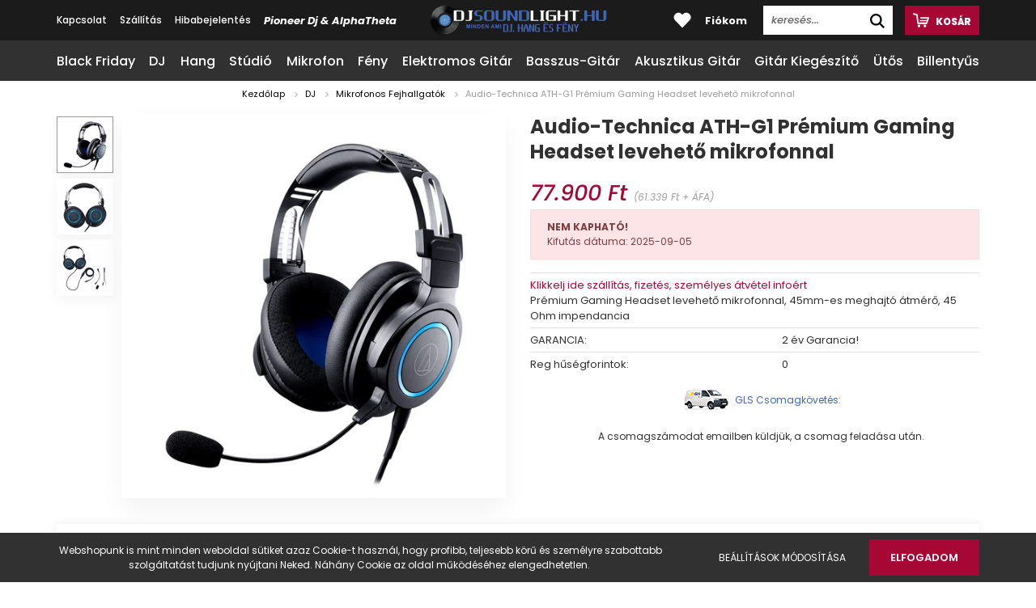

--- FILE ---
content_type: text/html; charset=UTF-8
request_url: https://www.dj-sound-light.hu/audio-technica-ath-g1-premium-gaming-headset-leveheto-mikrofonnal
body_size: 32135
content:
<!DOCTYPE html>
<html lang="hu" dir="ltr">
<head>
    <title>Audio-Technica ATH-G1 Prémium Gaming Headset levehető mikrofonnal</title>
    <meta charset="utf-8">
    <meta name="description" content="Prémium Gaming Headset levehető mikrofonnal, 45mm-es meghajtó átmérő, 45 Ohm impendancia">
    <meta name="robots" content="index, follow">
    <link rel="image_src" href="https://dj.cdn.shoprenter.hu/custom/dj/image/data/IMAGE/Dj/audio_technica_ath-g1-1.png.webp?lastmod=1715685493.1734609902">
    <meta property="og:title" content="Audio-Technica ATH-G1 Prémium Gaming Headset levehető mikrofonnal" />
    <meta property="og:type" content="product" />
    <meta property="og:url" content="https://www.dj-sound-light.hu/audio-technica-ath-g1-premium-gaming-headset-leveheto-mikrofonnal" />
    <meta property="og:image" content="https://dj.cdn.shoprenter.hu/custom/dj/image/cache/w1528h800q100/IMAGE/Dj/audio_technica_ath-g1-1.png.webp?lastmod=1715685493.1734609902" />
    <meta property="og:description" content="Klikkelj ide szállítás, fizetés, személyes átvétel infoértPrémium Gaming Headset levehető mikrofonnal, 45mm-es meghajtó átmérő, 45 Ohm impendancia" />
    <link href="https://dj.cdn.shoprenter.hu/custom/dj/image/data/spots/fb%20thumb%20prof%20img%20180x180.jpg?lastmod=-62169988580.1734609902" rel="icon" />
    <link href="https://dj.cdn.shoprenter.hu/custom/dj/image/data/spots/fb%20thumb%20prof%20img%20180x180.jpg?lastmod=-62169988580.1734609902" rel="apple-touch-icon" />
    <base href="https://www.dj-sound-light.hu:443" />
    <meta property="og:image" content="https://dj.cdn.shoprenter.hu/custom/dj/image/data/logo/DjSoundLight_logo_500px.png" />
<meta name="google-site-verification" content="KuULiz3qFt6a9L9z0_BwzQYciGlzRlb7FI9f285_HsE" />

    <meta name="viewport" content="width=device-width, initial-scale=1.0, maximum-scale=1.0, user-scalable=0" />
            <link href="https://www.dj-sound-light.hu/audio-technica-ath-g1-premium-gaming-headset-leveheto-mikrofonnal" rel="canonical">
    
            
                    
                <link rel="preconnect" href="https://fonts.googleapis.com">
    <link rel="preconnect" href="https://fonts.gstatic.com" crossorigin>
    <link href="https://fonts.googleapis.com/css2?family=Poppins:ital,wght@0,400;0,500;0,600;0,700;0,800;0,900;1,400;1,500;1,600;1,700;1,800;1,900&display=swap" rel="stylesheet">
            <link rel="stylesheet" href="https://dj.cdn.shoprenter.hu/web/compiled/css/fancybox2.css?v=1768402760" media="screen">
            <link rel="stylesheet" href="https://dj.cdn.shoprenter.hu/custom/dj/catalog/view/theme/amsterdam_global/style/1742311735.1576771974.1718125305.1763650816.css?v=null.1734609902" media="screen">
            <link rel="stylesheet" href="https://dj.cdn.shoprenter.hu/custom/dj/catalog/view/theme/amsterdam_global/stylesheet/stylesheet.css?v=1763650815" media="screen">
        <script>
        window.nonProductQuality = 100;
    </script>
    <script src="//ajax.googleapis.com/ajax/libs/jquery/1.10.2/jquery.min.js"></script>
    <script>window.jQuery || document.write('<script src="https://dj.cdn.shoprenter.hu/catalog/view/javascript/jquery/jquery-1.10.2.min.js?v=1484139539"><\/script>');</script>

                
        
    

    <!--Header JavaScript codes--><script src="https://dj.cdn.shoprenter.hu/web/compiled/js/base.js?v=1768402759"></script><script src="https://dj.cdn.shoprenter.hu/web/compiled/js/countdown.js?v=1768402759"></script><script src="https://dj.cdn.shoprenter.hu/web/compiled/js/fancybox2.js?v=1768402759"></script><script src="https://dj.cdn.shoprenter.hu/web/compiled/js/before_starter2_head.js?v=1768402759"></script><script src="https://dj.cdn.shoprenter.hu/web/compiled/js/before_starter2_productpage.js?v=1768402759"></script><script src="https://dj.cdn.shoprenter.hu/web/compiled/js/productreview.js?v=1768402759"></script><script src="https://dj.cdn.shoprenter.hu/web/compiled/js/nanobar.js?v=1768402759"></script><!--Header jQuery onLoad scripts--><script>window.countdownFormat='%D:%H:%M:%S';var BASEURL='https://www.dj-sound-light.hu';Currency={"symbol_left":"","symbol_right":" Ft","decimal_place":0,"decimal_point":",","thousand_point":".","currency":"HUF","value":1};var ShopRenter=ShopRenter||{};ShopRenter.product={"id":54824,"sku":"ATH-G1","currency":"HUF","unitName":"db","price":77900,"name":"Audio-Technica ATH-G1 Pr\u00e9mium Gaming Headset levehet\u0151 mikrofonnal","brand":"AUDIO TECHNICA","currentVariant":[],"parent":{"id":54824,"sku":"ATH-G1","unitName":"db","price":77900,"name":"Audio-Technica ATH-G1 Pr\u00e9mium Gaming Headset levehet\u0151 mikrofonnal"}};function setAutoHelpTitles(){$('.autohelp[title]').each(function(){if(!$(this).parents('.aurora-scroll-mode').length){$(this).attr('rel',$(this).attr('title'));$(this).removeAttr('title');$(this).qtip({content:{text:$(this).attr('rel')},hide:{fixed:true},position:{corner:{target:'topMiddle',tooltip:'bottomMiddle'},adjust:{screen:true}},style:{border:{color:'#3b5898'},background:'#f7f5f2',width:400}});}});}
$(document).ready(function(){$('.fancybox').fancybox({maxWidth:820,maxHeight:650,afterLoad:function(){wrapCSS=$(this.element).data('fancybox-wrapcss');if(wrapCSS){$('.fancybox-wrap').addClass(wrapCSS);}},helpers:{thumbs:{width:50,height:50}}});$('.fancybox-inline').fancybox({maxWidth:820,maxHeight:650,type:'inline'});setAutoHelpTitles();});$(window).load(function(){});</script><script src="https://dj.cdn.shoprenter.hu/web/compiled/js/vue/manifest.bundle.js?v=1768402756"></script><script>var ShopRenter=ShopRenter||{};ShopRenter.onCartUpdate=function(callable){document.addEventListener('cartChanged',callable)};ShopRenter.onItemAdd=function(callable){document.addEventListener('AddToCart',callable)};ShopRenter.onItemDelete=function(callable){document.addEventListener('deleteCart',callable)};ShopRenter.onSearchResultViewed=function(callable){document.addEventListener('AuroraSearchResultViewed',callable)};ShopRenter.onSubscribedForNewsletter=function(callable){document.addEventListener('AuroraSubscribedForNewsletter',callable)};ShopRenter.onCheckoutInitiated=function(callable){document.addEventListener('AuroraCheckoutInitiated',callable)};ShopRenter.onCheckoutShippingInfoAdded=function(callable){document.addEventListener('AuroraCheckoutShippingInfoAdded',callable)};ShopRenter.onCheckoutPaymentInfoAdded=function(callable){document.addEventListener('AuroraCheckoutPaymentInfoAdded',callable)};ShopRenter.onCheckoutOrderConfirmed=function(callable){document.addEventListener('AuroraCheckoutOrderConfirmed',callable)};ShopRenter.onCheckoutOrderPaid=function(callable){document.addEventListener('AuroraOrderPaid',callable)};ShopRenter.onCheckoutOrderPaidUnsuccessful=function(callable){document.addEventListener('AuroraOrderPaidUnsuccessful',callable)};ShopRenter.onProductPageViewed=function(callable){document.addEventListener('AuroraProductPageViewed',callable)};ShopRenter.onMarketingConsentChanged=function(callable){document.addEventListener('AuroraMarketingConsentChanged',callable)};ShopRenter.onCustomerRegistered=function(callable){document.addEventListener('AuroraCustomerRegistered',callable)};ShopRenter.onCustomerLoggedIn=function(callable){document.addEventListener('AuroraCustomerLoggedIn',callable)};ShopRenter.onCustomerUpdated=function(callable){document.addEventListener('AuroraCustomerUpdated',callable)};ShopRenter.onCartPageViewed=function(callable){document.addEventListener('AuroraCartPageViewed',callable)};ShopRenter.customer={"userId":0,"userClientIP":"3.141.9.120","userGroupId":8,"customerGroupTaxMode":"gross","customerGroupPriceMode":"gross_net_tax","email":"","phoneNumber":"","name":{"firstName":"","lastName":""}};ShopRenter.theme={"name":"amsterdam_global","family":"amsterdam","parent":""};ShopRenter.shop={"name":"dj","locale":"hu","currency":{"code":"HUF","rate":1},"domain":"dj.myshoprenter.hu"};ShopRenter.page={"route":"product\/product","queryString":"audio-technica-ath-g1-premium-gaming-headset-leveheto-mikrofonnal"};ShopRenter.formSubmit=function(form,callback){callback();};let loadedAsyncScriptCount=0;function asyncScriptLoaded(position){loadedAsyncScriptCount++;if(position==='body'){if(document.querySelectorAll('.async-script-tag').length===loadedAsyncScriptCount){if(/complete|interactive|loaded/.test(document.readyState)){document.dispatchEvent(new CustomEvent('asyncScriptsLoaded',{}));}else{document.addEventListener('DOMContentLoaded',()=>{document.dispatchEvent(new CustomEvent('asyncScriptsLoaded',{}));});}}}}</script><script type="text/javascript"async class="async-script-tag"onload="asyncScriptLoaded('header')"src="https://static2.rapidsearch.dev/resultpage.js?shop=dj.shoprenter.hu"></script><script type="text/javascript"async class="async-script-tag"onload="asyncScriptLoaded('header')"src="https://www.onlinepenztarca.hu/js/onlinepenztarcajs.js?btr=gWVuY-hQcQn-quXpC-xShKN"></script><script type="text/javascript"src="https://dj.cdn.shoprenter.hu/web/compiled/js/vue/customerEventDispatcher.bundle.js?v=1768402756"></script>                
            
            <script>window.dataLayer=window.dataLayer||[];function gtag(){dataLayer.push(arguments)};var ShopRenter=ShopRenter||{};ShopRenter.config=ShopRenter.config||{};ShopRenter.config.googleConsentModeDefaultValue="denied";</script>                        <script type="text/javascript" src="https://dj.cdn.shoprenter.hu/web/compiled/js/vue/googleConsentMode.bundle.js?v=1768402756"></script>

            <!-- Facebook Pixel Code -->
<script>
!function(f,b,e,v,n,t,s){if(f.fbq)return;n=f.fbq=function(){n.callMethod?
n.callMethod.apply(n,arguments):n.queue.push(arguments)};if(!f._fbq)f._fbq=n;
n.push=n;n.loaded=!0;n.version='2.0';n.queue=[];t=b.createElement(e);t.async=!0;
t.src=v;s=b.getElementsByTagName(e)[0];s.parentNode.insertBefore(t,s)}(window,
document,'script','https://connect.facebook.net/en_US/fbevents.js');
fbq('consent', 'revoke');
fbq('init', '604820829656421');
fbq('track', 'PageView');
document.addEventListener('AuroraProductPageViewed', function(auroraEvent) {
                    fbq('track', 'ViewContent', {
                        content_type: 'product',
                        content_ids: [auroraEvent.detail.product.id.toString()],
                        value: parseFloat(auroraEvent.detail.product.grossUnitPrice),
                        currency: auroraEvent.detail.product.currency
                    }, {
                        eventID: auroraEvent.detail.event.id
                    });
                });
document.addEventListener('AuroraAddedToCart', function(auroraEvent) {
    var fbpId = [];
    var fbpValue = 0;
    var fbpCurrency = '';

    auroraEvent.detail.products.forEach(function(item) {
        fbpValue += parseFloat(item.grossUnitPrice) * item.quantity;
        fbpId.push(item.id);
        fbpCurrency = item.currency;
    });


    fbq('track', 'AddToCart', {
        content_ids: fbpId,
        content_type: 'product',
        value: fbpValue,
        currency: fbpCurrency
    }, {
        eventID: auroraEvent.detail.event.id
    });
})
window.addEventListener('AuroraMarketingCookie.Changed', function(event) {
            let consentStatus = event.detail.isAccepted ? 'grant' : 'revoke';
            if (typeof fbq === 'function') {
                fbq('consent', consentStatus);
            }
        });
</script>
<noscript><img height="1" width="1" style="display:none"
src="https://www.facebook.com/tr?id=604820829656421&ev=PageView&noscript=1"
/></noscript>
<!-- DO NOT MODIFY -->
<!-- End Facebook Pixel Code -->
            
            
            
            
    
</head>
<body id="body" class="page-body product-page-body amsterdam_global-body header--style-1" role="document">
<script>var bodyComputedStyle=window.getComputedStyle(document.body);ShopRenter.theme.breakpoints={'xs':parseInt(bodyComputedStyle.getPropertyValue('--breakpoint-xs')),'sm':parseInt(bodyComputedStyle.getPropertyValue('--breakpoint-sm')),'md':parseInt(bodyComputedStyle.getPropertyValue('--breakpoint-md')),'lg':parseInt(bodyComputedStyle.getPropertyValue('--breakpoint-lg')),'xl':parseInt(bodyComputedStyle.getPropertyValue('--breakpoint-xl'))}</script><div id="fb-root"></div><script>(function(d,s,id){var js,fjs=d.getElementsByTagName(s)[0];if(d.getElementById(id))return;js=d.createElement(s);js.id=id;js.src="//connect.facebook.net/hu_HU/sdk/xfbml.customerchat.js#xfbml=1&version=v2.12&autoLogAppEvents=1";fjs.parentNode.insertBefore(js,fjs);}(document,"script","facebook-jssdk"));</script>
                    

<!-- cached -->    <div class="nanobar-cookie-cog d-flex-center rounded-circle js-hidden-nanobar-button">
        <svg xmlns="https://www.w3.org/2000/svg" width="24" height="24" viewBox="0 0 512 512">
    <path fill="currentColor" d="M512 289.7v-67.5l-68.2-18.1c-4.3-15.4-10.4-30.2-18.4-44.2l34.9-60.6 -47.6-47.6 -60.6 34.9c-14-8-28.8-14.1-44.2-18.4L289.7 0h-67.5l-18.1 68.2c-15.4 4.3-30.2 10.4-44.2 18.4L99.4 51.7 51.7 99.4l34.9 60.6c-8 14-14.1 28.8-18.4 44.2L0 222.3v67.5l68.2 18.1c4.3 15.4 10.4 30.2 18.4 44.2l-34.9 60.6 47.6 47.6 60.6-34.9c14 8 28.8 14.1 44.2 18.4l18.1 68.2h67.5l18.1-68.2c15.4-4.3 30.2-10.4 44.2-18.4l60.6 34.9 47.6-47.6 -34.9-60.6c8-14 14.1-28.8 18.4-44.2L512 289.7zM410.1 275.5l-2.5 12.1c-3.9 18.9-11.4 36.8-22.1 53.2l-6.8 10.3 31.6 55 -4.3 4.3 -55-31.6 -10.3 6.8c-16.4 10.8-34.3 18.2-53.2 22.1l-12.1 2.5L259 472h-6l-16.5-61.9 -12.1-2.5c-18.9-3.9-36.8-11.4-53.2-22.1l-10.3-6.8 -55 31.6 -4.3-4.3 31.6-55 -6.8-10.3c-10.8-16.4-18.2-34.3-22.1-53.2l-2.5-12.1L40 259v-6l61.9-16.5 2.5-12.1c3.9-18.9 11.4-36.8 22.1-53.2l6.8-10.3 -31.6-55 4.3-4.3 55 31.6 10.3-6.8c16.4-10.8 34.3-18.2 53.2-22.1l12.1-2.5L253 40h6l16.5 61.9 12.1 2.5c18.9 3.9 36.8 11.4 53.2 22.1l10.3 6.8 55-31.6 4.3 4.3 -31.6 55 6.8 10.3c10.8 16.4 18.2 34.3 22.1 53.2l2.5 12.1L472 253v6L410.1 275.5z"/>
    <path fill="currentColor" d="M256 140c-64 0-116 52-116 116s52 116 116 116 116-52 116-116S320 140 256 140zM256 332c-41.9 0-76-34.1-76-76s34.1-76 76-76 76 34.1 76 76S297.9 332 256 332z"/>
</svg>
    </div>
<div class="Fixed nanobar bg-dark js-nanobar-first-login">
    <div class="container nanobar-container">
        <div class="row flex-column flex-sm-row">
            <div class="col-12 col-sm-8 nanobar-text-cookies align-self-center">
                Webshopunk is mint minden weboldal sütiket azaz Cookie-t használ, hogy profibb, teljesebb körű és személyre szabottabb szolgáltatást tudjunk nyújtani Neked. Náhány Cookie az oldal működéséhez elengedhetetlen. 
            </div>
            <div class="col-12 col-sm-4 nanobar-buttons mt-3 m-sm-0 text-center text-sm-right">
                <a href="" class="btn btn-link nanobar-settings-button js-nanobar-settings-button">
                    Beállítások módosítása
                </a>
                <a href="" class="btn btn-primary nanobar-btn js-nanobar-close-cookies" data-button-save-text="Beállítások mentése">
                    Elfogadom
                </a>
            </div>
        </div>
        <div class="nanobar-cookies js-nanobar-cookies flex-column flex-sm-row text-left pt-3 mt-3" style="display: none;">
            <div class="form-check pt-2 pb-2 pr-2 mb-0">
                <input class="form-check-input" type="checkbox" name="required_cookies" disabled checked />
                <label class="form-check-label text-white">
                    Szükséges cookie-k
                    <div class="cookies-help-text text-muted">
                        Ezek a cookie-k segítenek abban, hogy a webáruház használható és működőképes legyen.
                    </div>
                </label>
            </div>
            <div class="form-check pt-2 pb-2 pr-2 mb-0">
                <input class="form-check-input js-nanobar-marketing-cookies" type="checkbox" name="marketing_cookies"
                         checked />
                <label class="form-check-label">
                    Marketing cookie-k
                    <div class="cookies-help-text text-muted">
                        Ezeket a cookie-k segítenek abban, hogy az Ön érdeklődési körének megfelelő reklámokat és termékeket jelenítsük meg a webáruházban.
                    </div>
                </label>
            </div>
        </div>
    </div>
</div>

<script>
    (function ($) {
        $(document).ready(function () {
            new AuroraNanobar.FirstLogNanobarCheckbox(jQuery('.js-nanobar-first-login'), 'bottom');
        });
    })(jQuery);
</script>
<!-- /cached -->
<!-- cached --><div class="Fixed nanobar bg-dark js-nanobar-free-shipping">
    <div class="container nanobar-container">
        <button type="button" class="close js-nanobar-close" aria-label="Close">
            <span aria-hidden="true">&times;</span>
        </button>
        <div class="nanobar-text px-3"></div>
    </div>
</div>

<script>$(document).ready(function(){document.nanobarInstance=new AuroraNanobar.FreeShippingNanobar($('.js-nanobar-free-shipping'),'bottom','30','','1');});</script><!-- /cached -->
                <!-- page-wrap -->

                <div class="page-wrap">
                            
    <header class="d-none d-lg-block">
                    <nav class="navbar header-navbar p-0">
                <div class="container">
                    <div class="row no-gutters w-100">
                        <div class="col-lg-5">
                            <div class="d-flex align-items-center h-100">
                                <!-- cached -->
    <ul class="nav headermenu-list">
                    <li class="nav-item header-font-color">
                <a class="nav-link" href="https://www.dj-sound-light.hu/index.php?route=information/contact"
                    target="_self"
                                        title="Kapcsolat"
                >
                    Kapcsolat
                </a>
                            </li>
                    <li class="nav-item header-font-color">
                <a class="nav-link" href="https://www.dj-sound-light.hu/szallitas-djsoundlight"
                    target="_self"
                                        title="Szállítás"
                >
                    Szállítás
                </a>
                            </li>
                    <li class="nav-item header-font-color">
                <a class="nav-link" href="https://www.dj-sound-light.hu/hibabejelentes_8"
                    target="_self"
                                        title="Hibabejelentés"
                >
                    Hibabejelentés
                </a>
                            </li>
                    <li class="nav-item header-font-color">
                <a class="nav-link" href="https://www.dj-sound-light.hu/pioneer-dj-and-alpha-theta-1030?sort=p.date_available&amp;order=DESC&amp;page=1"
                    target="_self"
                                        title="Pioneer Dj &amp; AlphaTheta"
                >
                    Pioneer Dj &amp; AlphaTheta
                </a>
                            </li>
            </ul>
    <!-- /cached -->
                            </div>
                        </div>
                        <div class="col-lg-2">
                            <div class="d-flex-center h-100 p-1">
                                <!-- cached -->
    <a class="navbar-brand mr-auto ml-auto" href="/"><img style="border: 0; max-width: 220px;" src="https://dj.cdn.shoprenter.hu/custom/dj/image/cache/w220h38m00/logo/Adjsoundlight-header-logo-nagy-vilagos2-fbkek-01.png?v=1718110381" title="DjSoundLight.hu" alt="DjSoundLight.hu" /></a>
<!-- /cached -->
                            </div>
                        </div>
                        <div class="col-lg-5">
                            <div class="d-flex justify-content-end align-items-center h-100">
                                <hx:include src="/_fragment?_path=_format%3Dhtml%26_locale%3Den%26_controller%3Dmodule%252Fwishlist&amp;_hash=Ehc0GIL4zTcJQlqWC55e1Vpc8NcXH4KmBsuPc9DYeGE%3D"></hx:include>
                                <!-- cached -->
    <ul class="nav login-list">
                    <li class="nav-item header-font-color">
                <a class="nav-link" href="index.php?route=account/login" title="Fiókom">
                    Fiókom
                </a>
            </li>
            </ul>
<!-- /cached -->
																	
<div class="dropdown search-module d-flex">
    <div class="input-group">
        <input class="form-control disableAutocomplete" type="text" placeholder="keresés..." value=""
               id="filter_keyword" 
               onclick="this.value=(this.value==this.defaultValue)?'':this.value;"/>
        <div class="input-group-append">
            <button class="btn btn-link" onclick="moduleSearch();">
                <svg width="18" height="18" viewBox="0 0 18 18" fill="none" xmlns="https://www.w3.org/2000/svg">
    <path d="M13.2094 11.6185C14.0951 10.4089 14.6249 8.92316 14.6249 7.31249C14.6249 3.28052 11.3444 0 7.31245 0C3.28048 0 0 3.28052 0 7.31249C0 11.3445 3.28052 14.625 7.31249 14.625C8.92316 14.625 10.409 14.0951 11.6186 13.2093L16.4092 17.9999L18 16.4091C18 16.4091 13.2094 11.6185 13.2094 11.6185ZM7.31249 12.375C4.52086 12.375 2.25001 10.1041 2.25001 7.31249C2.25001 4.52086 4.52086 2.25001 7.31249 2.25001C10.1041 2.25001 12.375 4.52086 12.375 7.31249C12.375 10.1041 10.1041 12.375 7.31249 12.375Z" fill="currentColor"/>
</svg>

            </button>
        </div>
    </div>

    <input type="hidden" id="filter_description" value="0"/>
    <input type="hidden" id="search_shopname" value="dj"/>
    <div id="results" class="dropdown-menu search-results p-0"></div>
</div>



								                                <div id="js-cart">
                                    <hx:include src="/_fragment?_path=_format%3Dhtml%26_locale%3Den%26_controller%3Dmodule%252Fcart&amp;_hash=JHM2tSa%2FYZCtxchNlqC5JEYuwIKjacGhHVVjJLuEIJY%3D"></hx:include>
                                </div>
                            </div>
                        </div>
                    </div>
                </div>
            </nav>
            <div class="header-bottom sticky-head">
                <div class="container">
                    <nav class="navbar header-category-navbar">
                        


                    
            <div id="module_category_wrapper" class="module-category-wrapper">
    
    <div id="category" class="module content-module header-position category-module" >
                                    <div class="module-head">
                                <h3 class="module-head-title">KATEGÓRIÁK</h3>
                    </div>
                            <div class="module-body">
                        <div id="category-nav">
            


<ul class="nav nav-fill category category-menu sf-menu sf-horizontal cached">
    <li id="cat_1478" class="nav-item item category-list module-list even">
    <a href="https://www.dj-sound-light.hu/black-friday-1478" class="nav-link">
        Black Friday
    </a>
    </li><li id="cat_20" class="nav-item item category-list module-list parent odd dropDownParent align-1">
    <a href="https://www.dj-sound-light.hu/dj-technika" class="nav-link">
        DJ
    </a>
    <div class="children js-subtree-dropdown subtree-dropdown">
        <div style="width: 1156px; height: 446px" class="subtree-dropdown-inner p-4">
            <div class="ca-container">
	<div class="ca-column">
		<ul class="ca-menu">
			<li><a href="/dj-technika/elektromos-rollerek"><span class="ca-icon"> 
			<img class="icon-img" src="https://dj.cdn.shoprenter.hu/custom/dj/image/cache/w0h0q100np1/menu/hangszerdepo/elektromos-rollerek.jpg?v=1686818009" /></span> <span class="ca-content"> <span class="ca-main">Elektromos Rollerek</span> </span> </a></li>
			<li><a href="/dj-technika/hi-fi-bluetooth-fejhallgatok"><span class="ca-icon"> 
			<img class="icon-img" src="https://dj.cdn.shoprenter.hu/custom/dj/image/cache/w0h0q100np1/menu/hangszerdepo/fejhallgatok_hifi.jpg?v=1686818009" /></span> <span class="ca-content"> <span class="ca-main">HI-FI Bluetooth Fejhallgatók</span> </span> </a></li>
			<li><a href="/dj-technika/akcios-dj-szettek"><span class="ca-icon"> 
			<img class="icon-img" src="https://dj.cdn.shoprenter.hu/custom/dj/image/cache/w0h0q100np1/menu/hangszerdepo/akcios_dj_szettek.jpg?v=1686818009" /></span> <span class="ca-content"> <span class="ca-main">Akciós Szettek</span> </span> </a></li>
		</ul>
	</div>

	<div class="ca-column">
		<ul class="ca-menu">
			<li><a href="/dj-technika/dj-kontrollerek"><span class="ca-icon"> 
			<img class="icon-img" src="https://dj.cdn.shoprenter.hu/custom/dj/image/cache/w0h0q100np1/menu/hangszerdepo/dj_kontrollerek.jpg?v=1686818009" /></span> <span class="ca-content"> <span class="ca-main">DJ Kontrollerek</span> </span> </a></li>
			<li><a href="/dj-technika/mikrofonos-fejhallgatok"><span class="ca-icon"> 
			<img class="icon-img" src="https://dj.cdn.shoprenter.hu/custom/dj/image/cache/w0h0q100np1/menu/hangszerdepo/fejhallgatok_mikrofonos.jpg?v=1686818009" /></span> <span class="ca-content"> <span class="ca-main">Mikrofonos Fejhallgatók</span> </span> </a></li>
		</ul>
	</div>

	<div class="ca-column">
		<ul class="ca-menu">
			<li><a href="/dj-technika/dj-media-lejatszok"><span class="ca-icon"> 
			<img class="icon-img" src="https://dj.cdn.shoprenter.hu/custom/dj/image/cache/w0h0q100np1/menu/hangszerdepo/media_lejatszok_02.jpg?v=1686818009" /></span> <span class="ca-content"> <span class="ca-main">DJ Média Lejátszók</span> </span> </a></li>
			<li><a href="/dj-technika/dj-fulhallgatok"><span class="ca-icon"> 
			<img class="icon-img" src="https://dj.cdn.shoprenter.hu/custom/dj/image/cache/w0h0q100np1/menu/hangszerdepo/dj_fulhallgatok_03.jpg?v=1686818009" /></span> <span class="ca-content"> <span class="ca-main">DJ Fülhallgatók</span> </span> </a></li>
		</ul>
	</div>

	<div class="ca-column">
		<ul class="ca-menu">
			<li><a href="/dj-technika/dj-lemezjatszok"><span class="ca-icon"> 
			<img class="icon-img" src="https://dj.cdn.shoprenter.hu/custom/dj/image/cache/w0h0q100np1/menu/hangszerdepo/lemezjatszok_02.jpg?v=1686818009" /></span> <span class="ca-content"> <span class="ca-main">DJ Lemezjátszók</span> </span> </a></li>
			<li><a href="/dj-technika/tu-pick-up"><span class="ca-icon"> 
			<img class="icon-img" src="https://dj.cdn.shoprenter.hu/custom/dj/image/cache/w0h0q100np1/menu/hangszerdepo/tu_pickup.png?v=1686818009" /></span> <span class="ca-content"> <span class="ca-main">Tű Pick Up</span> </span> </a></li>
		</ul>
	</div>

	<div class="ca-column">
		<ul class="ca-menu">
			<li><a href="/dj-technika/timecode"><span class="ca-icon"> 
			<img class="icon-img" src="https://dj.cdn.shoprenter.hu/custom/dj/image/cache/w0h0q100np1/menu/hangszerdepo/timecode.jpg?v=1686818009" /></span> <span class="ca-content"> <span class="ca-main">Timecode</span> </span> </a></li>
			<li><a href="/dj-technika/dj-pultok"><span class="ca-icon"> 
			<img class="icon-img" src="https://dj.cdn.shoprenter.hu/custom/dj/image/cache/w0h0q100np1/menu/hangszerdepo/dj_pultok.png?v=1686818009" /></span> <span class="ca-content"> <span class="ca-main">DJ Pultok</span> </span> </a></li>
		</ul>
	</div>

	<div class="ca-column">
		<ul class="ca-menu">
			<li><a href="/dj-technika/dj-keveropultok"><span class="ca-icon"> 
			<img class="icon-img" src="https://dj.cdn.shoprenter.hu/custom/dj/image/cache/w0h0q100np1/menu/hangszerdepo/dj_keveropultok.jpg?v=1686818009" /></span> <span class="ca-content"> <span class="ca-main">DJ Keverőpultok</span> </span> </a></li>
			<li><a href="/dj-technika/laptop-allvanyok"><span class="ca-icon"> 
			<img class="icon-img" src="https://dj.cdn.shoprenter.hu/custom/dj/image/cache/w0h0q100np1/menu/hangszerdepo/laptop_allvanyok.jpg?v=1686818009" /></span> <span class="ca-content"> <span class="ca-main">Laptop Állványok</span> </span> </a></li>
		</ul>
	</div>

	<div class="ca-column">
		<ul class="ca-menu">
			<li><a href="/dj-technika/dj-effekt-processzorok"><span class="ca-icon"> 
			<img class="icon-img" src="https://dj.cdn.shoprenter.hu/custom/dj/image/cache/w0h0q100np1/menu/hangszerdepo/dj_effektek.jpg?v=1686818009" /></span> <span class="ca-content"> <span class="ca-main">DJ Effekt Processzorok</span> </span> </a></li>
			<li><a href="/dj-technika/dj-hordtaska-rack"><span class="ca-icon"> 
			<img class="icon-img" src="https://dj.cdn.shoprenter.hu/custom/dj/image/cache/w0h0q100np1/menu/hangszerdepo/rack-hordtaska.png?v=1686818009" /></span> <span class="ca-content"> <span class="ca-main">DJ Hordtáska Rack</span> </span> </a></li>
		</ul>
	</div>

	<div class="ca-column">
		<ul class="ca-menu">
			<li><a href="/dj-technika/dj-fejhallgatok"><span class="ca-icon"> 
			<img class="icon-img" src="https://dj.cdn.shoprenter.hu/custom/dj/image/cache/w0h0q100np1/menu/hangszerdepo/dj_fejhallgato.jpg?v=1686818009" /></span> <span class="ca-content"> <span class="ca-main">DJ Fejhallgatók</span> </span> </a></li>
			<li><a href="/dj-technika/dj-kiegeszitok"><span class="ca-icon"> 
			<img class="icon-img" src="https://dj.cdn.shoprenter.hu/custom/dj/image/cache/w0h0q100np1/menu/hangszerdepo/dj_kiegeszitok_02.jpg?v=1686818009" /></span> <span class="ca-content"> <span class="ca-main">DJ Kiegészítők</span> </span> </a></li>
		</ul>
	</div>
</div>
        </div>
    </div>
</li><li id="cat_18" class="nav-item item category-list module-list parent even dropDownParent align-1">
    <a href="https://www.dj-sound-light.hu/hang" class="nav-link">
        Hang
    </a>
    <div class="children js-subtree-dropdown subtree-dropdown">
        <div style="width: 1156px; height: 446px" class="subtree-dropdown-inner p-4">
            <div class="ca-container">
	<div class="ca-column">
		<ul class="ca-menu">
			<li><a href="/hangtechnika/aktiv-hangfalak"><span class="ca-icon"> 
			<img class="icon-img iso-entry" src="/catalog/view/theme/default/image/ajax_load.gif" data-src="https://dj.cdn.shoprenter.hu/custom/dj/image/cache/w0h0q100np1/menu/hangszerdepo/aktiv_hangfalak_04.jpg" /></span> <span class="ca-content"> <span class="ca-main">Aktív Hangfalak</span> </span> </a></li>
			<li><a href="/hangtechnika/analog-keveropultok"><span class="ca-icon"> 
			<img class="icon-img iso-entry" src="/catalog/view/theme/default/image/ajax_load.gif" data-src="https://dj.cdn.shoprenter.hu/custom/dj/image/cache/w0h0q100np1/menu/hangszerdepo/analog_keveropultok_02.jpg" /></span> <span class="ca-content"> <span class="ca-main">Analóg Keverőpultok</span> </span> </a></li>
			<li><a href="/hangtechnika/equalizerek"><span class="ca-icon"> 
			<img class="icon-img iso-entry" src="/catalog/view/theme/default/image/ajax_load.gif" data-src="https://dj.cdn.shoprenter.hu/custom/dj/image/cache/w0h0q100np1/menu/hangszerdepo/equalizerek.jpg" /></span> <span class="ca-content"> <span class="ca-main">Equalizerek</span> </span> </a></li>
		</ul>
	</div>

	<div class="ca-column">
		<ul class="ca-menu">
			<li><a href="/hangtechnika/passziv-hangfalak"><span class="ca-icon"> 
			<img class="icon-img iso-entry" src="/catalog/view/theme/default/image/ajax_load.gif" data-src="https://dj.cdn.shoprenter.hu/custom/dj/image/cache/w0h0q100np1/menu/hangszerdepo/passziv_hangfalak_04.jpg" /></span> <span class="ca-content"> <span class="ca-main">Passzív Hangfalak</span> </span> </a></li>
			<li><a href="/hangtechnika/digitalis-keveropultok"><span class="ca-icon"> 
			<img class="icon-img iso-entry" src="/catalog/view/theme/default/image/ajax_load.gif" data-src="https://dj.cdn.shoprenter.hu/custom/dj/image/cache/w0h0q100np1/menu/hangszerdepo/digitalis_keveropultok_03.jpg" /></span> <span class="ca-content"> <span class="ca-main">Digitális Keverőpultok</span> </span> </a></li>
			<li><a href="/hangtechnika/diboxok"><span class="ca-icon"> 
			<img class="icon-img iso-entry" src="/catalog/view/theme/default/image/ajax_load.gif" data-src="https://dj.cdn.shoprenter.hu/custom/dj/image/cache/w0h0q100np1/menu/hangszerdepo/di_box.jpg" /></span> <span class="ca-content"> <span class="ca-main">Di Boxok</span> </span> </a></li>
		</ul>
	</div>

	<div class="ca-column">
		<ul class="ca-menu">
			<li><a href="/hangtechnika/akkumlatoros-hangfalak"><span class="ca-icon"> 
			<img class="icon-img iso-entry" src="/catalog/view/theme/default/image/ajax_load.gif" data-src="https://dj.cdn.shoprenter.hu/custom/dj/image/cache/w0h0q100np1/menu/hangszerdepo/akkumulatoros_hangfalak_02.jpg" /></span> <span class="ca-content"> <span class="ca-main">Akkumulátoros Hangfalak</span> </span> </a></li>
			<li><a href="/hangtechnika/kevero-erositok"><span class="ca-icon"> 
			<img class="icon-img iso-entry" src="/catalog/view/theme/default/image/ajax_load.gif" data-src="https://dj.cdn.shoprenter.hu/custom/dj/image/cache/w0h0q100np1/menu/hangszerdepo/kevero_erositok_02.jpg" /></span> <span class="ca-content"> <span class="ca-main">Keverőerősítők</span> </span> </a></li>
			<li><a href="/hangtechnika/hangfalallvanyok"><span class="ca-icon"> 
			<img class="icon-img iso-entry" src="/catalog/view/theme/default/image/ajax_load.gif" data-src="https://dj.cdn.shoprenter.hu/custom/dj/image/cache/w0h0q100np1/menu/hangszerdepo/hangfal_allvanyok.jpg" /></span> <span class="ca-content"> <span class="ca-main">Hangfal Állványok</span> </span> </a></li>
		</ul>
	</div>

	<div class="ca-column">
		<ul class="ca-menu">
			<li><a href="/hangtechnika/bluetooth-hangfalak"><span class="ca-icon"> 
			<img class="icon-img iso-entry" src="/catalog/view/theme/default/image/ajax_load.gif" data-src="https://dj.cdn.shoprenter.hu/custom/dj/image/cache/w0h0q100np1/menu/hangszerdepo/bluetooth_hangfalak.jpg" /></span> <span class="ca-content"> <span class="ca-main">Bluetooth Hangfalak</span> </span> </a></li>
			<li><a href="/hangtechnika/eloerositok"><span class="ca-icon"> 
			<img class="icon-img iso-entry" src="/catalog/view/theme/default/image/ajax_load.gif" data-src="https://dj.cdn.shoprenter.hu/custom/dj/image/cache/w0h0q100np1/menu/hangszerdepo/elofokok.jpg" /></span> <span class="ca-content"> <span class="ca-main">Előerősítők</span> </span> </a></li>
			<li><a href="/hangtechnika/mikrofonallvanyok"><span class="ca-icon"> 
			<img class="icon-img iso-entry" src="/catalog/view/theme/default/image/ajax_load.gif" data-src="https://dj.cdn.shoprenter.hu/custom/dj/image/cache/w0h0q100np1/menu/hangszerdepo/mikrofon_allvany.jpg" /></span> <span class="ca-content"> <span class="ca-main">Mikrofon Állványok</span> </span> </a></li>
		</ul>
	</div>

	<div class="ca-column">
		<ul class="ca-menu">
			<li><a href="/hangtechnika/hordozhato-hangrendszerek"><span class="ca-icon"> 
			<img class="icon-img iso-entry" src="/catalog/view/theme/default/image/ajax_load.gif" data-src="https://dj.cdn.shoprenter.hu/custom/dj/image/cache/w0h0q100np1/menu/hangszerdepo/hordozhato_hangrendszerek_10.png" /></span> <span class="ca-content"> <span class="ca-main">Hordozható Hangrendszerek</span> </span> </a></li>
			<li><a href="/hangtechnika/vegerositok"><span class="ca-icon"> 
			<img class="icon-img iso-entry" src="/catalog/view/theme/default/image/ajax_load.gif" data-src="https://dj.cdn.shoprenter.hu/custom/dj/image/cache/w0h0q100np1/menu/hangszerdepo/erositok.jpg" /></span> <span class="ca-content"> <span class="ca-main">Végerősítők</span> </span> </a></li>
			<li><a href="/hangtechnika/audio-kabelek"><span class="ca-icon"> 
			<img class="icon-img iso-entry" src="/catalog/view/theme/default/image/ajax_load.gif" data-src="https://dj.cdn.shoprenter.hu/custom/dj/image/cache/w0h0q100np1/menu/hangszerdepo/kesz_kabelek.jpg" /></span> <span class="ca-content"> <span class="ca-main">Audió Kábelek</span> </span> </a></li>
		</ul>
	</div>

	<div class="ca-column">
		<ul class="ca-menu">
			<li><a href="/hangtechnika/studio-media-hangfalak"><span class="ca-icon"> 
			<img class="icon-img iso-entry" src="/catalog/view/theme/default/image/ajax_load.gif" data-src="https://dj.cdn.shoprenter.hu/custom/dj/image/cache/w0h0q100np1/menu/hangszerdepo/studio_media_hangfalak.jpg" /></span> <span class="ca-content"> <span class="ca-main">Stúdió Média Hangfalak</span> </span> </a></li>
			<li><a href="/hangtechnika/dinamika-processzorok"><span class="ca-icon"> 
			<img class="icon-img iso-entry" src="/catalog/view/theme/default/image/ajax_load.gif" data-src="https://dj.cdn.shoprenter.hu/custom/dj/image/cache/w0h0q100np1/menu/hangszerdepo/dinamika_processzorok_02.jpg" /></span> <span class="ca-content"> <span class="ca-main">Dinamika Processzorok</span> </span> </a></li>
			<li><a href="/hangtechnika/csatlakozok"><span class="ca-icon"> 
			<img class="icon-img iso-entry" src="/catalog/view/theme/default/image/ajax_load.gif" data-src="https://dj.cdn.shoprenter.hu/custom/dj/image/cache/w0h0q100np1/menu/hangszerdepo/csatlakozok_02.jpg" /></span> <span class="ca-content"> <span class="ca-main">Csatlakozók</span> </span> </a></li>
		</ul>
	</div>

	<div class="ca-column">
		<ul class="ca-menu">
			<li><a href="/hangtechnika/epulethangositas"><span class="ca-icon"> 
			<img class="icon-img iso-entry" src="/catalog/view/theme/default/image/ajax_load.gif" data-src="https://dj.cdn.shoprenter.hu/custom/dj/image/cache/w0h0q100np1/menu/hangszerdepo/epulet_hangositas_10.jpg.png" /></span> <span class="ca-content"> <span class="ca-main">Épülethang</span> </span> </a></li>
			<li><a href="/hangtechnika/effekt-processzorok"><span class="ca-icon"> 
			<img class="icon-img iso-entry" src="/catalog/view/theme/default/image/ajax_load.gif" data-src="https://dj.cdn.shoprenter.hu/custom/dj/image/cache/w0h0q100np1/menu/hangszerdepo/effektprocesszorok_02.jpg" /></span> <span class="ca-content"> <span class="ca-main">Effekt Processzorok</span> </span> </a></li>
			<li><a href="/hangtechnika/hordtaskak-rackek"><span class="ca-icon"> 
			<img class="icon-img iso-entry" src="/catalog/view/theme/default/image/ajax_load.gif" data-src="https://dj.cdn.shoprenter.hu/custom/dj/image/cache/w0h0q100np1/menu/hangszerdepo/hordtaskak_rackek.jpg" /></span> <span class="ca-content"> <span class="ca-main">Hordtáskák Rackek</span> </span> </a></li>
		</ul>
	</div>

	<div class="ca-column">
		<ul class="ca-menu">
			<li><a href="/hangtechnika/usb-media-lejatszok"><span class="ca-icon"> 
			<img class="icon-img iso-entry" src="/catalog/view/theme/default/image/ajax_load.gif" data-src="https://dj.cdn.shoprenter.hu/custom/dj/image/cache/w0h0q100np1/menu/hangszerdepo/cd_dvd_lejatszok.jpg" /></span> <span class="ca-content"> <span class="ca-main">USB Média Lejátszók</span> </span> </a></li>
			<li><a href="/hangtechnika/hangvaltok"><span class="ca-icon"> 
			<img class="icon-img iso-entry" src="/catalog/view/theme/default/image/ajax_load.gif" data-src="https://dj.cdn.shoprenter.hu/custom/dj/image/cache/w0h0q100np1/menu/hangszerdepo/hangvaltok_02.jpg" /></span> <span class="ca-content"> <span class="ca-main">Hangváltók</span> </span> </a></li>
			<li><a href="/hangtechnika/Szinpad-Elemek"><span class="ca-icon"> 
			<img class="icon-img iso-entry" src="/catalog/view/theme/default/image/ajax_load.gif" data-src="https://dj.cdn.shoprenter.hu/custom/dj/image/cache/w0h0q100np1/menu/hangszerdepo/szinpadelemek.jpg" /></span> <span class="ca-content"> <span class="ca-main">Színpadok Kábelvédők</span> </span> </a></li>
		</ul>
	</div>
</div>
        </div>
    </div>
</li><li id="cat_17" class="nav-item item category-list module-list parent odd dropDownParent align-1">
    <a href="https://www.dj-sound-light.hu/studio-technika-" class="nav-link">
        Stúdió
    </a>
    <div class="children js-subtree-dropdown subtree-dropdown">
        <div style="width: 1156px; height: 446px" class="subtree-dropdown-inner p-4">
            <div class="ca-container">
	<div class="ca-column">
		<ul class="ca-menu">
			<li><a href="studio-technika-/decksaver-vedoborito"><span class="ca-icon"> 
			<img class="icon-img iso-entry" data-src="https://dj.cdn.shoprenter.hu/custom/dj/image/cache/w0h0q100np1/menu/hangszerdepo/decksaver_vedoborito.jpg" src="https://dj.cdn.shoprenter.hu/catalog/view/theme/default/image/ajax_load.gif?v=1763662696" /></span> <span class="ca-content"> <span class="ca-main">Decksaver-Védőborító</span> </span> </a></li>
			<li><a href="/studio-technika/studio-hangkartyak"><span class="ca-icon"> 
			<img class="icon-img iso-entry" data-src="https://dj.cdn.shoprenter.hu/custom/dj/image/cache/w0h0q100np1/menu/hangszerdepo/studio_hangkartyak_05.jpg" src="https://dj.cdn.shoprenter.hu/catalog/view/theme/default/image/ajax_load.gif?v=1763662696" /></span> <span class="ca-content"> <span class="ca-main">Stúdió Hangkártyák</span> </span> </a></li>
			<li><a href="/studio-technika/hang-keprogzitok"><span class="ca-icon"> 
			<img class="icon-img iso-entry" data-src="https://dj.cdn.shoprenter.hu/custom/dj/image/cache/w0h0q100np1/menu/hangszerdepo/hangrogzitok.jpg" src="https://dj.cdn.shoprenter.hu/catalog/view/theme/default/image/ajax_load.gif?v=1763662696" /></span> <span class="ca-content"> <span class="ca-main">Hang Képrögzítõk</span> </span> </a></li>
		</ul>
	</div>

	<div class="ca-column">
		<ul class="ca-menu">
			<li><a href="/studio-technika/midi-billentyuzetek"><span class="ca-icon"> 
			<img class="icon-img iso-entry" data-src="https://dj.cdn.shoprenter.hu/custom/dj/image/cache/w0h0q100np1/menu/hangszerdepo/midi_billentyuzetek_10.jpg" src="https://dj.cdn.shoprenter.hu/catalog/view/theme/default/image/ajax_load.gif?v=1763662696" /></span> <span class="ca-content"> <span class="ca-main">Midi Billentyûzetek</span> </span> </a></li>
			<li><a href="/studio-technika/monitor-vezerlok"><span class="ca-icon"> 
			<img class="icon-img iso-entry" data-src="https://dj.cdn.shoprenter.hu/custom/dj/image/cache/w0h0q100np1/menu/hangszerdepo/monitor_vezerlok.jpg" src="https://dj.cdn.shoprenter.hu/catalog/view/theme/default/image/ajax_load.gif?v=1763662696" /></span> <span class="ca-content"> <span class="ca-main">Monitor Vezérlõk</span> </span> </a></li>
			<li><a href="/studio-technika/studio-allvanyok"><span class="ca-icon"> 
			<img class="icon-img iso-entry" data-src="https://dj.cdn.shoprenter.hu/custom/dj/image/cache/w0h0q100np1/menu/hangszerdepo/studio_allvanyok_10.jpg" src="https://dj.cdn.shoprenter.hu/catalog/view/theme/default/image/ajax_load.gif?v=1763662696" /></span> <span class="ca-content"> <span class="ca-main">Stúdió Állványok</span> </span> </a></li>
		</ul>
	</div>

	<div class="ca-column">
		<ul class="ca-menu">
			<li><a href="/studio-technika/midi-pad-kontrollerek"><span class="ca-icon"> 
			<img class="icon-img iso-entry" data-src="https://dj.cdn.shoprenter.hu/custom/dj/image/cache/w0h0q100np1/menu/hangszerdepo/midi_pad_kontroller_02.jpg" src="https://dj.cdn.shoprenter.hu/catalog/view/theme/default/image/ajax_load.gif?v=1763662696" /></span> <span class="ca-content"> <span class="ca-main">Midi/Pad Kontrollerek</span> </span> </a></li>
			<li><a href="/studio-technika/dinamika-kompresszorok"><span class="ca-icon"> 
			<img class="icon-img iso-entry" data-src="https://dj.cdn.shoprenter.hu/custom/dj/image/cache/w0h0q100np1/menu/hangszerdepo/dinamika_kompresszorok.jpg" src="https://dj.cdn.shoprenter.hu/catalog/view/theme/default/image/ajax_load.gif?v=1763662696" /></span> <span class="ca-content"> <span class="ca-main">Dinamika Kompresszorok</span> </span> </a></li>
			<li><a href="/studio-technika/popfilterek"><span class="ca-icon"> 
			<img class="icon-img iso-entry" data-src="https://dj.cdn.shoprenter.hu/custom/dj/image/cache/w0h0q100np1/menu/hangszerdepo/popfilterek_10.jpg" src="https://dj.cdn.shoprenter.hu/catalog/view/theme/default/image/ajax_load.gif?v=1763662696" /></span> <span class="ca-content"> <span class="ca-main">Popfilterek</span> </span> </a></li>
		</ul>
	</div>

	<div class="ca-column">
		<ul class="ca-menu">
			<li><a href="/studio-technika/samplerek"><span class="ca-icon"> 
			<img class="icon-img iso-entry" data-src="https://dj.cdn.shoprenter.hu/custom/dj/image/cache/w0h0q100np1/menu/hangszerdepo/samplerek.jpg" src="https://dj.cdn.shoprenter.hu/catalog/view/theme/default/image/ajax_load.gif?v=1763662696" /></span> <span class="ca-content"> <span class="ca-main">Samplerek</span> </span> </a></li>
			<li><a href="/studio-technika/fejhallgato-erositok"><span class="ca-icon"> 
			<img class="icon-img iso-entry" data-src="https://dj.cdn.shoprenter.hu/custom/dj/image/cache/w0h0q100np1/menu/hangszerdepo/fejhallgato_erositok.jpg" src="https://dj.cdn.shoprenter.hu/catalog/view/theme/default/image/ajax_load.gif?v=1763662696" /></span> <span class="ca-content"> <span class="ca-main">Fejhallgató Erõsítõk</span> </span> </a></li>
			<li><a href="/studio-technika/akusztikai-szivacsok"><span class="ca-icon"> 
			<img class="icon-img iso-entry" data-src="https://dj.cdn.shoprenter.hu/custom/dj/image/cache/w0h0q100np1/menu/hangszerdepo/akusztikai_szivacsok.jpg" src="https://dj.cdn.shoprenter.hu/catalog/view/theme/default/image/ajax_load.gif?v=1763662696" /></span> <span class="ca-content"> <span class="ca-main">Akusztikai Szivacsok</span> </span> </a></li>
		</ul>
	</div>

	<div class="ca-column">
		<ul class="ca-menu">
			<li><a href="/studio-technika/dobgepek-szintetizatorok"><span class="ca-icon"> 
			<img class="icon-img iso-entry" data-src="https://dj.cdn.shoprenter.hu/custom/dj/image/cache/w0h0q100np1/menu/hangszerdepo/dobgepek_szintetizatorok_02.jpg" src="https://dj.cdn.shoprenter.hu/catalog/view/theme/default/image/ajax_load.gif?v=1763662696" /></span> <span class="ca-content"> <span class="ca-main">Dobgépek Szintetizátorok</span> </span> </a></li>
			<li><a href="/studio-technika/orajel-generatorok"><span class="ca-icon"> 
			<img class="icon-img iso-entry" data-src="https://dj.cdn.shoprenter.hu/custom/dj/image/cache/w0h0q100np1/menu/hangszerdepo/orajel_generator_10.jpg" src="https://dj.cdn.shoprenter.hu/catalog/view/theme/default/image/ajax_load.gif?v=1763662696" /></span> <span class="ca-content"> <span class="ca-main">Órajel Generátorok</span> </span> </a></li>
			<li><a href="/studio-technika/studio-szoftverek"><span class="ca-icon"> 
			<img class="icon-img iso-entry" data-src="https://dj.cdn.shoprenter.hu/custom/dj/image/cache/w0h0q100np1/menu/hangszerdepo/studio_szoftverek.jpg" src="https://dj.cdn.shoprenter.hu/catalog/view/theme/default/image/ajax_load.gif?v=1763662696" /></span> <span class="ca-content"> <span class="ca-main">Stúdió Szoftverek</span> </span> </a></li>
		</ul>
	</div>

	<div class="ca-column">
		<ul class="ca-menu">
			<li><a href="/studio-technika/looperek"><span class="ca-icon"> 
			<img class="icon-img iso-entry" data-src="https://dj.cdn.shoprenter.hu/custom/dj/image/cache/w0h0q100np1/menu/hangszerdepo/looperek.jpg" src="https://dj.cdn.shoprenter.hu/catalog/view/theme/default/image/ajax_load.gif?v=1763662696" /></span> <span class="ca-content"> <span class="ca-main">Looperek</span> </span> </a></li>
			<li><a href="/studio-technika/studio-mikrofon"><span class="ca-icon"> 
			<img class="icon-img iso-entry" data-src="https://dj.cdn.shoprenter.hu/custom/dj/image/cache/w0h0q100np1/menu/hangszerdepo/studio_mikrofonok.jpg" src="https://dj.cdn.shoprenter.hu/catalog/view/theme/default/image/ajax_load.gif?v=1763662696" /></span> <span class="ca-content"> <span class="ca-main">Stúdió Mikrofonok</span> </span> </a></li>
			<li><a href="/studio-technika/pluginok-vst-k"><span class="ca-icon"> 
			<img class="icon-img iso-entry" data-src="https://dj.cdn.shoprenter.hu/custom/dj/image/cache/w0h0q100np1/menu/hangszerdepo/pluginok_vstk.jpg" src="https://dj.cdn.shoprenter.hu/catalog/view/theme/default/image/ajax_load.gif?v=1763662696" /></span> <span class="ca-content"> <span class="ca-main">Pluginok VST-k</span> </span> </a></li>
		</ul>
	</div>

	<div class="ca-column">
		<ul class="ca-menu">
			<li><a href="/studio-technika/enek-effektek"><span class="ca-icon"> 
			<img class="icon-img iso-entry" data-src="https://dj.cdn.shoprenter.hu/custom/dj/image/cache/w0h0q100np1/menu/hangszerdepo/enek_effektek_03.jpg" src="https://dj.cdn.shoprenter.hu/catalog/view/theme/default/image/ajax_load.gif?v=1763662696" /></span> <span class="ca-content"> <span class="ca-main">Ének Effektek</span> </span> </a></li>
			<li><a href="/studio-technika/studio-fejhallgatok"><span class="ca-icon"> 
			<img class="icon-img iso-entry" data-src="https://dj.cdn.shoprenter.hu/custom/dj/image/cache/w0h0q100np1/menu/hangszerdepo/studio_fejhallgatok.jpg" src="https://dj.cdn.shoprenter.hu/catalog/view/theme/default/image/ajax_load.gif?v=1763662696" /></span> <span class="ca-content"> <span class="ca-main">Stúdió Fejhallgatók</span> </span> </a></li>
			<li><a href="/studio-technika/hallasvedelem"><span class="ca-icon"> 
			<img class="icon-img iso-entry" data-src="https://dj.cdn.shoprenter.hu/custom/dj/image/cache/w0h0q100np1/menu/hangszerdepo/hallasvedelem.jpg" src="https://dj.cdn.shoprenter.hu/catalog/view/theme/default/image/ajax_load.gif?v=1763662696" /></span> <span class="ca-content"> <span class="ca-main">Hallásvédelem</span> </span> </a></li>
		</ul>
	</div>

	<div class="ca-column">
		<ul class="ca-menu">
			<li><a href="/studio-technika/mikrofon-elofokok"><span class="ca-icon"> 
			<img class="icon-img iso-entry" data-src="https://dj.cdn.shoprenter.hu/custom/dj/image/cache/w0h0q100np1/menu/hangszerdepo/mikrofon_elofokok_04.jpg" src="https://dj.cdn.shoprenter.hu/catalog/view/theme/default/image/ajax_load.gif?v=1763662696" /></span> <span class="ca-content"> <span class="ca-main">Mikrofon Elõfokok</span> </span> </a></li>
			<li><a href="/studio-technika/studio-monitorok"><span class="ca-icon"> 
			<img class="icon-img iso-entry" data-src="https://dj.cdn.shoprenter.hu/custom/dj/image/cache/w0h0q100np1/menu/hangszerdepo/studio_monitorok.jpg" src="https://dj.cdn.shoprenter.hu/catalog/view/theme/default/image/ajax_load.gif?v=1763662696" /></span> <span class="ca-content"> <span class="ca-main">Stúdió Monitorok</span> </span> </a></li>
			<li><a href="/studio-technika/studio-kiegeszitok"><span class="ca-icon"> 
			<img class="icon-img iso-entry" data-src="https://dj.cdn.shoprenter.hu/custom/dj/image/cache/w0h0q100np1/menu/hangszerdepo/studiokiegeszitok_03.jpg" src="https://dj.cdn.shoprenter.hu/catalog/view/theme/default/image/ajax_load.gif?v=1763662696" /></span> <span class="ca-content"> <span class="ca-main">Stúdió Kiegészítõk</span> </span> </a></li>
		</ul>
	</div>
</div>
        </div>
    </div>
</li><li id="cat_67" class="nav-item item category-list module-list parent even dropDownParent align-1">
    <a href="https://www.dj-sound-light.hu/mikrofonok" class="nav-link">
        Mikrofon
    </a>
    <div class="children js-subtree-dropdown subtree-dropdown">
        <div style="width: 1156px; height: 446px" class="subtree-dropdown-inner p-4">
            <div class="ca-container">
	<div class="ca-column">
		<ul class="ca-menu">
			<li><a href="/mikrofonok/podcast-streamer-mikrofonok"><span class="ca-icon"> 
			<img class="icon-img iso-entry" data-src="https://dj.cdn.shoprenter.hu/custom/dj/image/data/menu/hangszerdepo/podcast_streamer_mikrofonok.jpg" src="https://dj.cdn.shoprenter.hu/catalog/view/theme/default/image/ajax_load.gif?v=1644501192" /></span> <span class="ca-content"> <span class="ca-main">Podcast Streamer Mikrofonok</span> </span> </a></li>
			<li><a href="/mikrofonok/vezetek-nelkuli-konferencia-mikrofonok"><span class="ca-icon"> 
			<img class="icon-img iso-entry" data-src="https://dj.cdn.shoprenter.hu/custom/dj/image/data/menu/hangszerdepo/vezetek_nelkuli_konferencia_mikrofonok.jpg" src="https://dj.cdn.shoprenter.hu/catalog/view/theme/default/image/ajax_load.gif?v=1644501192" /></span> <span class="ca-content"> <span class="ca-main">Vezeték Nélküli Konferencia</span> </span> </a></li>
			<li><a href="/mikrofonok/broadcast-mikrofonok"><span class="ca-icon"> 
			<img class="icon-img iso-entry" data-src="https://dj.cdn.shoprenter.hu/custom/dj/image/data/menu/hangszerdepo/broadcast_mikrofonok.jpg" src="https://dj.cdn.shoprenter.hu/catalog/view/theme/default/image/ajax_load.gif?v=1644501192" /></span> <span class="ca-content"> <span class="ca-main">Broadcast Mikrofon</span> </span> </a></li>
		</ul>
	</div>

	<div class="ca-column">
		<ul class="ca-menu">
			<li><a href="/mikrofonok/vezetek-nelkuli-mikrofonok-kezi"><span class="ca-icon"> 
			<img class="icon-img iso-entry" data-src="https://dj.cdn.shoprenter.hu/custom/dj/image/data/menu/hangszerdepo/vezetek_nelkuli_kezi_5.jpg" src="https://dj.cdn.shoprenter.hu/catalog/view/theme/default/image/ajax_load.gif?v=1644501192" /></span> <span class="ca-content"> <span class="ca-main">Vezeték Nélküli Kézi Mikrofonok</span> </span> </a></li>
			<li><a href="/mikrofonok/vezetek-nelkuli-fulmonitorok"><span class="ca-icon"> 
			<img class="icon-img iso-entry" data-src="https://dj.cdn.shoprenter.hu/custom/dj/image/data/menu/hangszerdepo/fulmonitor.jpg" src="https://dj.cdn.shoprenter.hu/catalog/view/theme/default/image/ajax_load.gif?v=1644501192" /></span> <span class="ca-content"> <span class="ca-main">Fülmonitorok</span> </span> </a></li>
			<li><a href="/mikrofonok/termikrofonok"><span class="ca-icon"> 
			<img class="icon-img iso-entry" data-src="https://dj.cdn.shoprenter.hu/custom/dj/image/data/menu/hangszerdepo/termikrofon_02.jpg" src="https://dj.cdn.shoprenter.hu/catalog/view/theme/default/image/ajax_load.gif?v=1644501192" /></span> <span class="ca-content"> <span class="ca-main">Térmikrofon</span> </span> </a></li>
		</ul>
	</div>

	<div class="ca-column">
		<ul class="ca-menu">
			<li><a href="/mikrofonok/vezetek-nelkuli-kombo-mikrofonok"><span class="ca-icon"> 
			<img class="icon-img iso-entry" data-src="https://dj.cdn.shoprenter.hu/custom/dj/image/data/menu/hangszerdepo/vezetek_nelkuli_kombok_3.png" src="https://dj.cdn.shoprenter.hu/catalog/view/theme/default/image/ajax_load.gif?v=1644501192" /></span> <span class="ca-content"> <span class="ca-main">Vezeték Nélküli Kombó Mikrofonok</span> </span> </a></li>
			<li><a href="/mikrofonok/dinamikus-mikrofonok"><span class="ca-icon"> 
			<img class="icon-img iso-entry" data-src="https://dj.cdn.shoprenter.hu/custom/dj/image/data/menu/hangszerdepo/dinamikus_mikrofonok.jpg" src="https://dj.cdn.shoprenter.hu/catalog/view/theme/default/image/ajax_load.gif?v=1644501192" /></span> <span class="ca-content"> <span class="ca-main">Dinamikus Mikrofonok</span> </span> </a></li>
			<li><a href="/mikrofonok/install-mikrofonok"><span class="ca-icon"> 
			<img class="icon-img iso-entry" data-src="https://dj.cdn.shoprenter.hu/custom/dj/image/data/menu/hangszerdepo/installacios_broadcast_mikrofon.jpg" src="https://dj.cdn.shoprenter.hu/catalog/view/theme/default/image/ajax_load.gif?v=1644501192" /></span> <span class="ca-content"> <span class="ca-main">Installációs Mikrofonok</span> </span> </a></li>
		</ul>
	</div>

	<div class="ca-column">
		<ul class="ca-menu">
			<li><a href="/mikrofonok/vezetek-nelkuli-fejmikrofonok"><span class="ca-icon"> 
			<img class="icon-img iso-entry" data-src="https://dj.cdn.shoprenter.hu/custom/dj/image/data/menu/hangszerdepo/vezetek_nelkuli_fejmikrofon_3.jpg" src="https://dj.cdn.shoprenter.hu/catalog/view/theme/default/image/ajax_load.gif?v=1644501192" /></span> <span class="ca-content"> <span class="ca-main">Vezeték Nélküli Fejmikrofonok</span> </span> </a></li>
			<li><a href="/mikrofonok/kondenzator-mikrofonok"><span class="ca-icon"> 
			<img class="icon-img iso-entry" data-src="https://dj.cdn.shoprenter.hu/custom/dj/image/data/menu/hangszerdepo/kondenzator_kezi.jpg" src="https://dj.cdn.shoprenter.hu/catalog/view/theme/default/image/ajax_load.gif?v=1644501192" /></span> <span class="ca-content"> <span class="ca-main">Kondenzátor Mikrofonok</span> </span> </a></li>
			<li><a href="/mikrofonok/kameramikrofonok"><span class="ca-icon"> 
			<img class="icon-img iso-entry" data-src="https://dj.cdn.shoprenter.hu/custom/dj/image/data/menu/hangszerdepo/videomikrofon.jpg" src="https://dj.cdn.shoprenter.hu/catalog/view/theme/default/image/ajax_load.gif?v=1644501192" /></span> <span class="ca-content"> <span class="ca-main">Kamera Mikrofonok</span> </span> </a></li>
		</ul>
	</div>

	<div class="ca-column">
		<ul class="ca-menu">
			<li><a href="/mikrofonok/vezetek-nelkuli-kituzo-mikrofonok"><span class="ca-icon"> 
			<img class="icon-img iso-entry" data-src="https://dj.cdn.shoprenter.hu/custom/dj/image/data/menu/hangszerdepo/vezetek_nelkuli_kituzo_mikrofonok_03.jpg" src="https://dj.cdn.shoprenter.hu/catalog/view/theme/default/image/ajax_load.gif?v=1644501192" /></span> <span class="ca-content"> <span class="ca-main">Vezeték Nélküli Kitűző Mikrofonok</span> </span> </a></li>
			<li><a href="/mikrofonok/studio-mikrofonok"><span class="ca-icon"> 
			<img class="icon-img iso-entry" data-src="https://dj.cdn.shoprenter.hu/custom/dj/image/data/menu/hangszerdepo/studio_mikrofonok.jpg" src="https://dj.cdn.shoprenter.hu/catalog/view/theme/default/image/ajax_load.gif?v=1644501192" /></span> <span class="ca-content"> <span class="ca-main">Stúdió Mikrofonok</span> </span> </a></li>
			<li><a href="/mikrofonok/mikrofon-allvanyok"><span class="ca-icon"> 
			<img class="icon-img iso-entry" data-src="https://dj.cdn.shoprenter.hu/custom/dj/image/data/menu/hangszerdepo/mikrofon_allvany.jpg" src="https://dj.cdn.shoprenter.hu/catalog/view/theme/default/image/ajax_load.gif?v=1644501192" /></span> <span class="ca-content"> <span class="ca-main">Mikrofon állványok</span> </span> </a></li>
		</ul>
	</div>

	<div class="ca-column">
		<ul class="ca-menu">
			<li><a href="/mikrofonok/vezetek-nelkuli-hangszermikrofonok"><span class="ca-icon"> 
			<img class="icon-img iso-entry" data-src="https://dj.cdn.shoprenter.hu/custom/dj/image/data/menu/hangszerdepo/vezetek_nelkuli_hangszermikrofon.jpg" src="https://dj.cdn.shoprenter.hu/catalog/view/theme/default/image/ajax_load.gif?v=1644501192" /></span> <span class="ca-content"> <span class="ca-main">Vezeték Nélküli Hangszer Mic</span> </span> </a></li>
			<li><a href="/mikrofonok/hangszermikrofonok"><span class="ca-icon"> 
			<img class="icon-img iso-entry" data-src="https://dj.cdn.shoprenter.hu/custom/dj/image/data/menu/hangszerdepo/hangszer_mikrofon.jpg" src="https://dj.cdn.shoprenter.hu/catalog/view/theme/default/image/ajax_load.gif?v=1644501192" /></span> <span class="ca-content"> <span class="ca-main">Hangszer Mikrofonok</span> </span> </a></li>
			<li><a href="/mikrofonok/mikrofon-kabelek"><span class="ca-icon"> 
			<img class="icon-img iso-entry" data-src="https://dj.cdn.shoprenter.hu/custom/dj/image/data/menu/hangszerdepo/mikrofon_kabel.jpg" src="https://dj.cdn.shoprenter.hu/catalog/view/theme/default/image/ajax_load.gif?v=1644501192" /></span> <span class="ca-content"> <span class="ca-main">Mikrofon Kábelek</span> </span> </a></li>
		</ul>
	</div>

	<div class="ca-column">
		<ul class="ca-menu">
			<li><a href="/mikrofonok/vezetek-nelkuli-zsebados-szettek"><span class="ca-icon"> 
			<img class="icon-img iso-entry" data-src="https://dj.cdn.shoprenter.hu/custom/dj/image/data/menu/hangszerdepo/zsebados_szettek_05.jpg" src="https://dj.cdn.shoprenter.hu/catalog/view/theme/default/image/ajax_load.gif?v=1644501192" /></span> <span class="ca-content"> <span class="ca-main">Vezeték Nélküli Zsebadós Szettek</span> </span> </a></li>
			<li><a href="/mikrofonok/fejmikrofonok"><span class="ca-icon"> 
			<img class="icon-img iso-entry" data-src="https://dj.cdn.shoprenter.hu/custom/dj/image/data/menu/hangszerdepo/fejmikrofon.jpg" src="https://dj.cdn.shoprenter.hu/catalog/view/theme/default/image/ajax_load.gif?v=1644501192" /></span> <span class="ca-content"> <span class="ca-main">Fejmikrofonok</span> </span> </a></li>
			<li><a href="/mikrofonok/mikrofon-kengyelek"><span class="ca-icon"> 
			<img class="icon-img iso-entry" data-src="https://dj.cdn.shoprenter.hu/custom/dj/image/data/menu/hangszerdepo/mikrofon_kengyel.jpg" src="https://dj.cdn.shoprenter.hu/catalog/view/theme/default/image/ajax_load.gif?v=1644501192" /></span> <span class="ca-content"> <span class="ca-main">Mikrofon Kengyelek</span> </span> </a></li>
		</ul>
	</div>

	<div class="ca-column">
		<ul class="ca-menu">
			<li><a href="/mikrofonok/vezetek-nelkuli-kamera-mikrofonok"><span class="ca-icon"> 
			<img class="icon-img iso-entry" data-src="https://dj.cdn.shoprenter.hu/custom/dj/image/data/menu/hangszerdepo/vezetek_nelkuli_kamera_mikrofon.jpg" src="https://dj.cdn.shoprenter.hu/catalog/view/theme/default/image/ajax_load.gif?v=1644501192" /></span> <span class="ca-content"> <span class="ca-main">Vezeték Nélküli Kamera Mic</span> </span> </a></li>
			<li><a href="/mikrofonok/kituzo-mikrofonok"><span class="ca-icon"> 
			<img class="icon-img iso-entry" data-src="https://dj.cdn.shoprenter.hu/custom/dj/image/data/menu/hangszerdepo/csiptetos_mikrofon.jpg" src="https://dj.cdn.shoprenter.hu/catalog/view/theme/default/image/ajax_load.gif?v=1644501192" /></span> <span class="ca-content"> <span class="ca-main">Kitűző Mikrofonok</span> </span> </a></li>
			<li><a href="/mikrofonok/mikrofon-kiegeszitok"><span class="ca-icon"> 
			<img class="icon-img iso-entry" data-src="https://dj.cdn.shoprenter.hu/custom/dj/image/data/menu/hangszerdepo/mikrofon_kiegeszito.jpg" src="https://dj.cdn.shoprenter.hu/catalog/view/theme/default/image/ajax_load.gif?v=1644501192" /></span> <span class="ca-content"> <span class="ca-main">Mikrofon Kiegészítők</span> </span> </a></li>
		</ul>
	</div>
</div>
        </div>
    </div>
</li><li id="cat_96" class="nav-item item category-list module-list parent odd dropDownParent align-1">
    <a href="https://www.dj-sound-light.hu/fenytechnika" class="nav-link">
        Fény
    </a>
    <div class="children js-subtree-dropdown subtree-dropdown">
        <div style="width: 1156px; height: 446px" class="subtree-dropdown-inner p-4">
            <div class="ca-container">
	<div class="ca-column">
		<ul class="ca-menu">
			<li><a href="/fenytechnika/robotlampak"><span class="ca-icon"> 
			<img class="icon-img" src="https://dj.cdn.shoprenter.hu/custom/dj/image/cache/w0h0q100np1/menu/hangszerdepo/robotlampa.png?v=1686818736" /></span> <span class="ca-content"> <span class="ca-main">Robotlámpák</span> </span> </a></li>
			<li><a href="/fenytechnika/uv-lampak"><span class="ca-icon"> 
			<img class="icon-img" src="https://dj.cdn.shoprenter.hu/custom/dj/image/cache/w0h0q100np1/menu/hangszerdepo/uv_lampa_02.jpg?v=1686818736" /></span> <span class="ca-content"> <span class="ca-main">UV</span> </span> </a></li>
			<li><a href="/fenytechnika/dmx-splitterek"><span class="ca-icon"> 
			<img class="icon-img" src="https://dj.cdn.shoprenter.hu/custom/dj/image/cache/w0h0q100np1/menu/hangszerdepo/dmx_splitterek.jpg?v=1686818736" /></span> <span class="ca-content"> <span class="ca-main">DMX Splitterek</span> </span> </a></li>
		</ul>
	</div>

	<div class="ca-column">
		<ul class="ca-menu">
			<li><a href="/fenytechnika/scannerek"><span class="ca-icon"> 
			<img class="icon-img" src="https://dj.cdn.shoprenter.hu/custom/dj/image/cache/w0h0q100np1/menu/hangszerdepo/scannerek_02.jpg?v=1686818736" /></span> <span class="ca-content"> <span class="ca-main">Scannerek</span> </span> </a></li>
			<li><a href="/fenytechnika/lezerek"><span class="ca-icon"> 
			<img class="icon-img" src="https://dj.cdn.shoprenter.hu/custom/dj/image/cache/w0h0q100np1/menu/hangszerdepo/lezerek_02.jpg?v=1686818736" /></span> <span class="ca-content"> <span class="ca-main">Lézer</span> </span> </a></li>
			<li><a href="/fenytechnika/dmx-kabelek"><span class="ca-icon"> 
			<img class="icon-img" src="https://dj.cdn.shoprenter.hu/custom/dj/image/cache/w0h0q100np1/menu/hangszerdepo/dmx_kabel.jpg?v=1686818736" /></span> <span class="ca-content"> <span class="ca-main">DMX Kábelek</span> </span> </a></li>
		</ul>
	</div>

	<div class="ca-column">
		<ul class="ca-menu">
			<li><a href="/fenytechnika/par-spot-lampak"><span class="ca-icon"> 
			<img class="icon-img" src="https://dj.cdn.shoprenter.hu/custom/dj/image/cache/w0h0q100np1/menu/hangszerdepo/led_par_spot.png?v=1686818736" /></span> <span class="ca-content"> <span class="ca-main">Par Spot Lámpák</span> </span> </a></li>
			<li><a href="/fenytechnika/fresnel-fejgep-sokkolo"><span class="ca-icon"> 
			<img class="icon-img" src="https://dj.cdn.shoprenter.hu/custom/dj/image/cache/w0h0q100np1/menu/hangszerdepo/fresnel_fejgep.png?v=1686818736" /></span> <span class="ca-content"> <span class="ca-main">Fresnel Fejgép Sokkoló</span> </span> </a></li>
			<li><a href="/fenytechnika/fenyallvanyok"><span class="ca-icon"> 
			<img class="icon-img" src="https://dj.cdn.shoprenter.hu/custom/dj/image/cache/w0h0q100np1/menu/hangszerdepo/fenyallvanyok.jpg?v=1686818736" /></span> <span class="ca-content"> <span class="ca-main">Fényállványok</span> </span> </a></li>
		</ul>
	</div>

	<div class="ca-column">
		<ul class="ca-menu">
			<li><a href="/fenytechnika/optikas-disco-fenyek"><span class="ca-icon"> 
			<img class="icon-img" src="https://dj.cdn.shoprenter.hu/custom/dj/image/cache/w0h0q100np1/menu/hangszerdepo/disco_effektek_03.jpg?v=1686818736" /></span> <span class="ca-content"> <span class="ca-main">Optikás Disco Effektek</span> </span> </a></li>
			<li><a href="/fenytechnika/ho-hab-buborek"><span class="ca-icon"> 
			<img class="icon-img" src="https://dj.cdn.shoprenter.hu/custom/dj/image/cache/w0h0q100np1/menu/hangszerdepo/ho_hab_buborek_02.jpg?v=1686818736" /></span> <span class="ca-content"> <span class="ca-main">Hó Hab Buborék</span> </span> </a></li>
			<li><a href="/fenytechnika/alutruss"><span class="ca-icon"> 
			<img class="icon-img" src="https://dj.cdn.shoprenter.hu/custom/dj/image/cache/w0h0q100np1/menu/hangszerdepo/alutruss.jpg?v=1686818736" /></span> <span class="ca-content"> <span class="ca-main">Alutruss</span> </span> </a></li>
		</ul>
	</div>

	<div class="ca-column">
		<ul class="ca-menu">
			<li><a href="/fenytechnika/mobil-fenyszettek"><span class="ca-icon"> 
			<img class="icon-img" src="https://dj.cdn.shoprenter.hu/custom/dj/image/cache/w0h0q100np1/menu/hangszerdepo/mobil_fenyszettek.png?v=1686818736" /></span> <span class="ca-content"> <span class="ca-main">Mobil Fényszettek</span> </span> </a></li>
			<li><a href="/fenytechnika/fust-hazer-fazer"><span class="ca-icon"> 
			<img class="icon-img" src="https://dj.cdn.shoprenter.hu/custom/dj/image/cache/w0h0q100np1/menu/hangszerdepo/fust_hazer_fazer_04.jpg?v=1686818736" /></span> <span class="ca-content"> <span class="ca-main">Füst Hazer Fazer</span> </span> </a></li>
			<li><a href="/fenytechnika/effekt-folyadekok"><span class="ca-icon"> 
			<img class="icon-img" src="https://dj.cdn.shoprenter.hu/custom/dj/image/cache/w0h0q100np1/menu/hangszerdepo/effekt_folyadekok.jpg?v=1686818736" /></span> <span class="ca-content"> <span class="ca-main">Effekt Folyadék</span> </span> </a></li>
		</ul>
	</div>

	<div class="ca-column">
		<ul class="ca-menu">
			<li><a href="/fenytechnika/deritok"><span class="ca-icon"> 
			<img class="icon-img" src="https://dj.cdn.shoprenter.hu/custom/dj/image/cache/w0h0q100np1/menu/hangszerdepo/deritok.jpg?v=1686818736" /></span> <span class="ca-content"> <span class="ca-main">Derítők</span> </span> </a></li>
			<li><a href="/fenytechnika/co-lang-konfetti"><span class="ca-icon"> 
			<img class="icon-img" src="https://dj.cdn.shoprenter.hu/custom/dj/image/cache/w0h0q100np1/menu/hangszerdepo/co_lang_konfetti_02.jpg?v=1686818736" /></span> <span class="ca-content"> <span class="ca-main">CO Láng Konfetti</span> </span> </a></li>
			<li><a href="/fenytechnika/izzok"><span class="ca-icon"> 
			<img class="icon-img" src="https://dj.cdn.shoprenter.hu/custom/dj/image/cache/w0h0q100np1/menu/hangszerdepo/izzok.jpg?v=1686818736" /></span> <span class="ca-content"> <span class="ca-main">Izzók</span> </span> </a></li>
		</ul>
	</div>

	<div class="ca-column">
		<ul class="ca-menu">
			<li><a href="/fenytechnika/led-barok"><span class="ca-icon"> 
			<img class="icon-img" src="https://dj.cdn.shoprenter.hu/custom/dj/image/cache/w0h0q100np1/menu/hangszerdepo/led_barok.jpg?v=1686818736" /></span> <span class="ca-content"> <span class="ca-main">LED Barok</span> </span> </a></li>
			<li><a href="/fenytechnika/dmx-fenyvezerlok"><span class="ca-icon"> 
			<img class="icon-img" src="https://dj.cdn.shoprenter.hu/custom/dj/image/cache/w0h0q100np1/menu/hangszerdepo/fenyvezerlok.png?v=1686818736" /></span> <span class="ca-content"> <span class="ca-main">DMX Fényvezérlők</span> </span> </a></li>
			<li><a href="/fenytechnika/led-dekor-izzok-tukorgomb"><span class="ca-icon"> 
			<img class="icon-img" src="https://dj.cdn.shoprenter.hu/custom/dj/image/cache/w0h0q100np1/menu/hangszerdepo/led_dekor_10.jpg?v=1686818736" /></span> <span class="ca-content"> <span class="ca-main">LED Dekor Tükörgömb</span> </span> </a></li>
		</ul>
	</div>

	<div class="ca-column">
		<ul class="ca-menu">
			<li><a href="/fenytechnika/stroboszkopok"><span class="ca-icon"> 
			<img class="icon-img" src="https://dj.cdn.shoprenter.hu/custom/dj/image/cache/w0h0q100np1/menu/hangszerdepo/stroboszkopok_02.jpg?v=1686818736" /></span> <span class="ca-content"> <span class="ca-main">Stroboszkópok</span> </span> </a></li>
			<li><a href="/fenytechnika/dimmerek"><span class="ca-icon"> 
			<img class="icon-img" src="https://dj.cdn.shoprenter.hu/custom/dj/image/cache/w0h0q100np1/menu/hangszerdepo/dimmerek.jpg?v=1686818736" /></span> <span class="ca-content"> <span class="ca-main">Dimmerek</span> </span> </a></li>
		</ul>
	</div>
</div>
        </div>
    </div>
</li><li id="cat_375" class="nav-item item category-list module-list parent even dropDownParent align-1">
    <a href="https://www.dj-sound-light.hu/gitar" class="nav-link">
        Elektromos gitár
    </a>
    <div class="children js-subtree-dropdown subtree-dropdown">
        <div style="width: 1156px; height: 305px" class="subtree-dropdown-inner p-4">
            <div class="ca-container">
	<div class="ca-column">
		<ul class="ca-menu">
			<li><a href="/gitar/elektromos-gitarszettek"><span class="ca-icon"> 
			<img class="icon-img iso-entry" src="/catalog/view/theme/default/image/ajax_load.gif" data-src="https://dj.cdn.shoprenter.hu/custom/dj/image/cache/w0h0q100np1/menu/hangszerdepo/elektromos_gitar_szettek.jpg" /></span> <span class="ca-content"> <span class="ca-main">Elektromos Gitárszettek</span> </span> </a></li>
			<li><a href="/gitar/gitarladak"><span class="ca-icon"> 
			<img class="icon-img iso-entry" src="/catalog/view/theme/default/image/ajax_load.gif" data-src="https://dj.cdn.shoprenter.hu/custom/dj/image/cache/w0h0q100np1/menu/hangszerdepo/elektromos_gitarerosito_lada_02.jpg" /></span> <span class="ca-content"> <span class="ca-main">Gitárládák</span> </span> </a></li>
		</ul>
	</div>

	<div class="ca-column">
		<ul class="ca-menu">
			<li><a href="/gitar/jobbkezes-elektromos-gitarok"><span class="ca-icon"> 
			<img class="icon-img iso-entry" src="/catalog/view/theme/default/image/ajax_load.gif" data-src="https://dj.cdn.shoprenter.hu/custom/dj/image/cache/w0h0q100np1/menu/hangszerdepo/jobbkezes_elektromos_gitarok_02.jpg" /></span> <span class="ca-content"> <span class="ca-main">Jobbkezes Gitárok</span> </span> </a></li>
			<li><a href="/gitar/gitar-multieffektek"><span class="ca-icon"> 
			<img class="icon-img iso-entry" src="/catalog/view/theme/default/image/ajax_load.gif" data-src="https://dj.cdn.shoprenter.hu/custom/dj/image/cache/w0h0q100np1/menu/hangszerdepo/elektromos_gitar_multieffekt_02.jpg" /></span> <span class="ca-content"> <span class="ca-main">Gitár Multieffektek</span> </span> </a></li>
		</ul>
	</div>

	<div class="ca-column">
		<ul class="ca-menu">
			<li><a href="/gitar/balkezes-elektromos-gitarok"><span class="ca-icon"> 
			<img class="icon-img iso-entry" src="/catalog/view/theme/default/image/ajax_load.gif" data-src="https://dj.cdn.shoprenter.hu/custom/dj/image/cache/w0h0q100np1/menu/hangszerdepo/balkezes_elektromos_gitarok.jpg" /></span> <span class="ca-content"> <span class="ca-main">Balkezes Gitárok</span> </span> </a></li>
			<li><a href="/gitar/kompakt-gitar-pedalok"><span class="ca-icon"> 
			<img class="icon-img iso-entry" src="/catalog/view/theme/default/image/ajax_load.gif" data-src="https://dj.cdn.shoprenter.hu/custom/dj/image/cache/w0h0q100np1/menu/hangszerdepo/overdrive_distortion_pedalok.jpg" /></span> <span class="ca-content"> <span class="ca-main">Kompakt Gitár Pedálok</span> </span> </a></li>
		</ul>
	</div>

	<div class="ca-column">
		<ul class="ca-menu">
			<li><a href="/gitar/jazz-gitarok"><span class="ca-icon"> 
			<img class="icon-img iso-entry" src="/catalog/view/theme/default/image/ajax_load.gif" data-src="https://dj.cdn.shoprenter.hu/custom/dj/image/cache/w0h0q100np1/menu/hangszerdepo/jazz_gitarok_02.jpg" /></span> <span class="ca-content"> <span class="ca-main">Jazz Gitárok</span> </span> </a></li>
			<li><a href="/gitarkiegeszito/gitar-interfeszek"><span class="ca-icon"> 
			<img class="icon-img iso-entry" src="/catalog/view/theme/default/image/ajax_load.gif" data-src="https://dj.cdn.shoprenter.hu/custom/dj/image/cache/w0h0q100np1/menu/hangszerdepo/gitar_interfeszek_02.jpg" /></span> <span class="ca-content"> <span class="ca-main">Gitár Interfészek</span> </span> </a></li>
		</ul>
	</div>

	<div class="ca-column">
		<ul class="ca-menu">
			<li><a href="/gitar/7-8-12-huros-gitarok"><span class="ca-icon"> 
			<img class="icon-img iso-entry" src="/catalog/view/theme/default/image/ajax_load.gif" data-src="https://dj.cdn.shoprenter.hu/custom/dj/image/cache/w0h0q100np1/menu/hangszerdepo/7_8_12_huros_gitarok_02.jpg" /></span> <span class="ca-content"> <span class="ca-main">7-8-12 Húros Gitárok</span> </span> </a></li>
			<li><a href="/gitarkiegeszito/vezetek-nelkuli-gitar-jeladok"><span class="ca-icon"> 
			<img class="icon-img iso-entry" src="/catalog/view/theme/default/image/ajax_load.gif" data-src="https://dj.cdn.shoprenter.hu/custom/dj/image/cache/w0h0q100np1/menu/hangszerdepo/vezetek_nelkuli_rendszerek.jpg" /></span> <span class="ca-content"> <span class="ca-main">Vezeték Nélküli Gitár Jeladók</span> </span> </a></li>
		</ul>
	</div>

	<div class="ca-column">
		<ul class="ca-menu">
			<li><a href="/gitar/signature-gitarok"><span class="ca-icon"> 
			<img class="icon-img iso-entry" src="/catalog/view/theme/default/image/ajax_load.gif" data-src="https://dj.cdn.shoprenter.hu/custom/dj/image/cache/w0h0q100np1/menu/hangszerdepo/signature_gitarok.jpg" /></span> <span class="ca-content"> <span class="ca-main">Signature Gitárok</span> </span> </a></li>
			<li><a href="/gitar/elektromos-gitarhurok"><span class="ca-icon"> 
			<img class="icon-img iso-entry" src="/catalog/view/theme/default/image/ajax_load.gif" data-src="https://dj.cdn.shoprenter.hu/custom/dj/image/cache/w0h0q100np1/menu/hangszerdepo/elektromos_gitarhur.jpg" /></span> <span class="ca-content"> <span class="ca-main">Elektromos Gitárhúrok</span> </span> </a></li>
		</ul>
	</div>

	<div class="ca-column">
		<ul class="ca-menu">
			<li><a href="/gitar/gitarerosito-fejek"><span class="ca-icon"> 
			<img class="icon-img iso-entry" src="/catalog/view/theme/default/image/ajax_load.gif" data-src="https://dj.cdn.shoprenter.hu/custom/dj/image/cache/w0h0q100np1/menu/hangszerdepo/gitarerosito_fejek_03.jpg" /></span> <span class="ca-content"> <span class="ca-main">Gitárerősítő Fejek</span> </span> </a></li>
			<li><a href="/gitar/elektromos-gitar-allvanyok"><span class="ca-icon"> 
			<img class="icon-img iso-entry" src="/catalog/view/theme/default/image/ajax_load.gif" data-src="https://dj.cdn.shoprenter.hu/custom/dj/image/cache/w0h0q100np1/menu/hangszerdepo/elektromos_gitar_allvanyok_03.jpg" /></span> <span class="ca-content"> <span class="ca-main">Elektromos Gitár Állványok</span> </span> </a></li>
		</ul>
	</div>

	<div class="ca-column">
		<ul class="ca-menu">
			<li><a href="/gitar/gitarkombok"><span class="ca-icon"> 
			<img class="icon-img iso-entry" src="/catalog/view/theme/default/image/ajax_load.gif" data-src="https://dj.cdn.shoprenter.hu/custom/dj/image/cache/w0h0q100np1/menu/hangszerdepo/elektromos_gitarerosito_kombo_02.jpg" /></span> <span class="ca-content"> <span class="ca-main">Gitárkombók</span> </span> </a></li>
		</ul>
	</div>
</div><!--	<li>
				<a href="/gitar/elemes-gitarkombok" >
					<span class="ca-icon"><img class="icon-img iso-entry" src="/catalog/view/theme/default/image/ajax_load.gif" data-src="https://dj.cdn.shoprenter.hu/custom/dj/image/data/menu/hangszerdepo/elemes_gitar_erositok.jpg"></span>
					<span class="ca-content">
						<span class="ca-main">Elemes Gitárkombók</span>
					</span>
				</a>
			</li>
		-->
        </div>
    </div>
</li><li id="cat_481" class="nav-item item category-list module-list parent odd dropDownParent align-1">
    <a href="https://www.dj-sound-light.hu/basszus" class="nav-link">
        Basszus-gitár
    </a>
    <div class="children js-subtree-dropdown subtree-dropdown">
        <div style="width: 1156px; height: 305px" class="subtree-dropdown-inner p-4">
            <div class="ca-container">
	<div class="ca-column">
		<ul class="ca-menu">
			<li><a href="/basszus/basszusgitar-szettek"><span class="ca-icon"> 
			<img class="icon-img iso-entry" src="/catalog/view/theme/default/image/ajax_load.gif" data-src="https://dj.cdn.shoprenter.hu/custom/dj/image/cache/w0h0q100np1/menu/hangszerdepo/basszusgitar_szettek.jpg" /></span> <span class="ca-content"> <span class="ca-main">Basszusgitár Szettek</span> </span> </a></li>
			<li><a href="/basszus/basszusgitar-kombok"><span class="ca-icon"> 
			<img class="icon-img iso-entry" src="/catalog/view/theme/default/image/ajax_load.gif" data-src="https://dj.cdn.shoprenter.hu/custom/dj/image/cache/w0h0q100np1/menu/hangszerdepo/basszuskombok.jpg" /></span> <span class="ca-content"> <span class="ca-main">Basszusgitár Kombók</span> </span> </a></li>
		</ul>
	</div>

	<div class="ca-column">
		<ul class="ca-menu">
			<li><a href="/basszus/4-5-huros-jobbos-gitarok"><span class="ca-icon"> 
			<img class="icon-img iso-entry" src="/catalog/view/theme/default/image/ajax_load.gif" data-src="https://dj.cdn.shoprenter.hu/custom/dj/image/cache/w0h0q100np1/menu/hangszerdepo/4_5_huros_jobbos_basszus_10.jpg" /></span> <span class="ca-content"> <span class="ca-main">4-5 húros Jobbos Gitárok</span> </span> </a></li>
			<li><a href="/basszus/basszusgitar-ladak"><span class="ca-icon"> 
			<img class="icon-img iso-entry" src="/catalog/view/theme/default/image/ajax_load.gif" data-src="https://dj.cdn.shoprenter.hu/custom/dj/image/cache/w0h0q100np1/menu/hangszerdepo/basszusladak.JPG" /></span> <span class="ca-content"> <span class="ca-main">Basszusgitár Ládák</span> </span> </a></li>
		</ul>
	</div>

	<div class="ca-column">
		<ul class="ca-menu">
			<li><a href="/basszus/6-7-8-huros-jobbos-gitarok"><span class="ca-icon"> 
			<img class="icon-img iso-entry" src="/catalog/view/theme/default/image/ajax_load.gif" data-src="https://dj.cdn.shoprenter.hu/custom/dj/image/cache/w0h0q100np1/menu/hangszerdepo/jobbos_6_7_8_huros_basszus.jpg" /></span> <span class="ca-content"> <span class="ca-main">6-7-8 húros Jobbos Gitárok</span> </span> </a></li>
			<li><a href="/basszus/basszusgitar-multieffektek"><span class="ca-icon"> 
			<img class="icon-img iso-entry" src="/catalog/view/theme/default/image/ajax_load.gif" data-src="https://dj.cdn.shoprenter.hu/custom/dj/image/cache/w0h0q100np1/menu/hangszerdepo/basszusgitar_multieffektek_02.jpg" /></span> <span class="ca-content"> <span class="ca-main">Basszusgitár Multieffektek</span> </span> </a></li>
		</ul>
	</div>

	<div class="ca-column">
		<ul class="ca-menu">
			<li><a href="/basszus/4-5-huros-balos-gitarok"><span class="ca-icon"> 
			<img class="icon-img iso-entry" src="/catalog/view/theme/default/image/ajax_load.gif" data-src="https://dj.cdn.shoprenter.hu/custom/dj/image/cache/w0h0q100np1/menu/hangszerdepo/balos_4_5_huros_basszus.jpg" /></span> <span class="ca-content"> <span class="ca-main">4-5 húros Balos Gitárok</span> </span> </a></li>
			<li><a href="/basszus/basszusgitar-pedalok"><span class="ca-icon"> 
			<img class="icon-img iso-entry" src="/catalog/view/theme/default/image/ajax_load.gif" data-src="https://dj.cdn.shoprenter.hu/custom/dj/image/cache/w0h0q100np1/menu/hangszerdepo/basszusgitar_pedalok.jpg" /></span> <span class="ca-content"> <span class="ca-main">Basszusgitár Pedálok</span> </span> </a></li>
		</ul>
	</div>

	<div class="ca-column">
		<ul class="ca-menu">
			<li><a href="/basszus/6-7-8-huros-balos-gitarok"><span class="ca-icon"> 
			<img class="icon-img iso-entry" src="/catalog/view/theme/default/image/ajax_load.gif" data-src="https://dj.cdn.shoprenter.hu/custom/dj/image/cache/w0h0q100np1/menu/hangszerdepo/balos_6_7_8_huros_basszus.jpg" /></span> <span class="ca-content"> <span class="ca-main">6-7-8 húros Balos Gitárok</span> </span> </a></li>
			<li><a href="/basszus/basszusgitar-interfeszek"><span class="ca-icon"> 
			<img class="icon-img iso-entry" src="/catalog/view/theme/default/image/ajax_load.gif" data-src="https://dj.cdn.shoprenter.hu/custom/dj/image/cache/w0h0q100np1/menu/hangszerdepo/gitar_interfeszek_02.jpg" /></span> <span class="ca-content"> <span class="ca-main">Basszusgitár Interfészek</span> </span> </a></li>
		</ul>
	</div>

	<div class="ca-column">
		<ul class="ca-menu">
			<li><a href="/basszus/akusztikus-basszusgitarok"><span class="ca-icon"> 
			<img class="icon-img iso-entry" src="/catalog/view/theme/default/image/ajax_load.gif" data-src="https://dj.cdn.shoprenter.hu/custom/dj/image/cache/w0h0q100np1/menu/hangszerdepo/akusztikus_basszusgitarok.jpg" /></span> <span class="ca-content"> <span class="ca-main">Akusztikus Basszus Gitárok</span> </span> </a></li>
			<li><a href="/basszus/vezetek-nelkuli-basszus-jeladok"><span class="ca-icon"> 
			<img class="icon-img iso-entry" src="/catalog/view/theme/default/image/ajax_load.gif" data-src="https://dj.cdn.shoprenter.hu/custom/dj/image/cache/w0h0q100np1/menu/hangszerdepo/vezetek_nelkuli_basszus_szettek_02.jpg" /></span> <span class="ca-content"> <span class="ca-main">Vezeték Nélküli Basszus Jeladók</span> </span> </a></li>
		</ul>
	</div>

	<div class="ca-column">
		<ul class="ca-menu">
			<li><a href="/basszus/signature-basszusgitarok"><span class="ca-icon"> 
			<img class="icon-img iso-entry" src="/catalog/view/theme/default/image/ajax_load.gif" data-src="https://dj.cdn.shoprenter.hu/custom/dj/image/cache/w0h0q100np1/menu/hangszerdepo/signature_basszusgitarok.jpg" /></span> <span class="ca-content"> <span class="ca-main">Signature Basszusgitárok</span> </span> </a></li>
			<li><a href="/basszus/basszusgitar-hurok"><span class="ca-icon"> 
			<img class="icon-img iso-entry" src="/catalog/view/theme/default/image/ajax_load.gif" data-src="https://dj.cdn.shoprenter.hu/custom/dj/image/cache/w0h0q100np1/menu/hangszerdepo/basszusgitar_hurok_02.jpg" /></span> <span class="ca-content"> <span class="ca-main">Basszusgitár Húrok</span> </span> </a></li>
		</ul>
	</div>

	<div class="ca-column">
		<ul class="ca-menu">
			<li><a href="/basszus/basszuserosito-fejek"><span class="ca-icon"> 
			<img class="icon-img iso-entry" src="/catalog/view/theme/default/image/ajax_load.gif" data-src="https://dj.cdn.shoprenter.hu/custom/dj/image/cache/w0h0q100np1/menu/hangszerdepo/basszusgitar_erosito_fejek_02.jpg" /></span> <span class="ca-content"> <span class="ca-main">Basszusgitár Erősítő Fejek</span> </span> </a></li>
			<li><a href="/basszus/basszusgitar-allvanyok"><span class="ca-icon"> 
			<img class="icon-img iso-entry" src="/catalog/view/theme/default/image/ajax_load.gif" data-src="https://dj.cdn.shoprenter.hu/custom/dj/image/cache/w0h0q100np1/menu/hangszerdepo/basszus_gitar_allvanyok_03.jpg" /></span> <span class="ca-content"> <span class="ca-main">Basszusgitár Állványok</span> </span> </a></li>
		</ul>
	</div>
</div><!-- 
							<li>
                        <a href="/basszus/elemes-basszusgitar-kombok" >
                            <span class="ca-icon"><img class="icon-img iso-entry" src="/catalog/view/theme/default/image/ajax_load.gif" data-src="https://dj.cdn.shoprenter.hu/custom/dj/image/data/menu/hangszerdepo/elemes_basszus_kombok.jpg"></span>
                            <span class="ca-content">
                                <span class="ca-main">Elemes Basszus Kombók</span>
                            </span>
                        </a>
                    </li>
		-->
        </div>
    </div>
</li><li id="cat_495" class="nav-item item category-list module-list parent even dropDownParent align-1">
    <a href="https://www.dj-sound-light.hu/akusztikus" class="nav-link">
        Akusztikus gitár
    </a>
    <div class="children js-subtree-dropdown subtree-dropdown">
        <div style="width: 1156px; height: 446px" class="subtree-dropdown-inner p-4">
            <div class="ca-container">
	<div class="ca-column">
		<ul class="ca-menu">
			<li><a href="/akusztikus/akusztikus-gitarszettek"><span class="ca-icon"> 
			<img class="icon-img iso-entry" src="/catalog/view/theme/default/image/ajax_load.gif" data-src="https://dj.cdn.shoprenter.hu/custom/dj/image/cache/w0h0q100np1/menu/hangszerdepo/akusztikus_gitar_szettek_3.jpg" /></span> <span class="ca-content"> <span class="ca-main">Akusztikus Gitárszettek</span> </span> </a></li>
			<li><a href="/akusztikus/balkezes-klasszikus-gitarok"><span class="ca-icon"> 
			<img class="icon-img iso-entry" src="/catalog/view/theme/default/image/ajax_load.gif" data-src="https://dj.cdn.shoprenter.hu/custom/dj/image/cache/w0h0q100np1/menu/hangszerdepo/balos_klasszikus_gitar.jpg" /></span> <span class="ca-content"> <span class="ca-main">Balkezes Klasszikus Gitárok</span> </span> </a></li>
			<li><a href="/akusztikus/vezetek-nelkuli-akusztik-szettek"><span class="ca-icon"> 
			<img class="icon-img iso-entry" src="/catalog/view/theme/default/image/ajax_load.gif" data-src="https://dj.cdn.shoprenter.hu/custom/dj/image/cache/w0h0q100np1/menu/hangszerdepo/vezetek_nelkuli_akusztik_szettek_02.jpg" /></span> <span class="ca-content"> <span class="ca-main">Vezeték Nélküli Akusztik Jeladók</span> </span> </a></li>
		</ul>
	</div>

	<div class="ca-column">
		<ul class="ca-menu">
			<li><a href="/akusztikus/klasszikus-gitarszettek"><span class="ca-icon"> 
			<img class="icon-img iso-entry" src="/catalog/view/theme/default/image/ajax_load.gif" data-src="https://dj.cdn.shoprenter.hu/custom/dj/image/cache/w0h0q100np1/menu/hangszerdepo/klasszikus_gitar_szettek.jpg" /></span> <span class="ca-content"> <span class="ca-main">Klasszikus Gitárszettek</span> </span> </a></li>
			<li><a href="/akusztikus/balkezes-elektroklasszikus-gitarok"><span class="ca-icon"> 
			<img class="icon-img iso-entry" src="/catalog/view/theme/default/image/ajax_load.gif" data-src="https://dj.cdn.shoprenter.hu/custom/dj/image/cache/w0h0q100np1/menu/hangszerdepo/balos_elektroklasszikus.jpg" /></span> <span class="ca-content"> <span class="ca-main">Balkezes Elektroklasszikus</span> </span> </a></li>
			<li><a href="/gitarkiegeszito/akusztikus-gitar-hurok"><span class="ca-icon"> 
			<img class="icon-img iso-entry" src="/catalog/view/theme/default/image/ajax_load.gif" data-src="https://dj.cdn.shoprenter.hu/custom/dj/image/cache/w0h0q100np1/menu/hangszerdepo/akusztikus_gitarhurok.jpg" /></span> <span class="ca-content"> <span class="ca-main">Akusztikus Gitárhúrok</span> </span> </a></li>
		</ul>
	</div>

	<div class="ca-column">
		<ul class="ca-menu">
			<li><a href="/akusztikus/jobbkezes-akusztikus-gitarok"><span class="ca-icon"> 
			<img class="icon-img iso-entry" src="/catalog/view/theme/default/image/ajax_load.gif" data-src="https://dj.cdn.shoprenter.hu/custom/dj/image/cache/w0h0q100np1/menu/hangszerdepo/jobbos_akusztikus_gitarok.jpg" /></span> <span class="ca-content"> <span class="ca-main">Jobbkezes Akusztikus Gitárok</span> </span> </a></li>
			<li><a href="/akusztikus/ukulelek"><span class="ca-icon"> 
			<img class="icon-img iso-entry" src="/catalog/view/theme/default/image/ajax_load.gif" data-src="https://dj.cdn.shoprenter.hu/custom/dj/image/cache/w0h0q100np1/menu/hangszerdepo/ukulele.jpg" /></span> <span class="ca-content"> <span class="ca-main">Ukulelék</span> </span> </a></li>
			<li><a href="/gitarkiegeszito/klasszikus-gitar-hurok"><span class="ca-icon"> 
			<img class="icon-img iso-entry" src="/catalog/view/theme/default/image/ajax_load.gif" data-src="https://dj.cdn.shoprenter.hu/custom/dj/image/cache/w0h0q100np1/menu/hangszerdepo/klasszikus_gitarhurok.jpg" /></span> <span class="ca-content"> <span class="ca-main">Klasszikus Gitárhúrok</span> </span> </a></li>
		</ul>
	</div>

	<div class="ca-column">
		<ul class="ca-menu">
			<li><a href="/akusztikus/jobbkezes-elektroakusztikus-gitarok"><span class="ca-icon"> 
			<img class="icon-img iso-entry" src="/catalog/view/theme/default/image/ajax_load.gif" data-src="https://dj.cdn.shoprenter.hu/custom/dj/image/cache/w0h0q100np1/menu/hangszerdepo/jobbos_elektroakusztikus_gitarok.jpg" /></span> <span class="ca-content"> <span class="ca-main">Jobbkezes Elektroakusztikus</span> </span> </a></li>
			<li><a href="/akusztikus/banjok"><span class="ca-icon"> 
			<img class="icon-img iso-entry" src="/catalog/view/theme/default/image/ajax_load.gif" data-src="https://dj.cdn.shoprenter.hu/custom/dj/image/cache/w0h0q100np1/menu/hangszerdepo/banjok.jpg" /></span> <span class="ca-content"> <span class="ca-main">Banjok</span> </span> </a></li>
			<li><a href="/gitarkiegeszito/ukulele-banjo-es-mandolin-hurok"><span class="ca-icon"> 
			<img class="icon-img iso-entry" src="/catalog/view/theme/default/image/ajax_load.gif" data-src="https://dj.cdn.shoprenter.hu/custom/dj/image/cache/w0h0q100np1/menu/hangszerdepo/ukulele_banjo_mandolin_hurok.jpg" /></span> <span class="ca-content"> <span class="ca-main">Ukulele, Banjo és Mandolin Húrok</span> </span> </a></li>
		</ul>
	</div>

	<div class="ca-column">
		<ul class="ca-menu">
			<li><a href="/akusztikus/jobbkezes-klasszikus-gitarok"><span class="ca-icon"> 
			<img class="icon-img iso-entry" src="/catalog/view/theme/default/image/ajax_load.gif" data-src="https://dj.cdn.shoprenter.hu/custom/dj/image/cache/w0h0q100np1/menu/hangszerdepo/jobbos_klasszikus_gitarok.jpg" /></span> <span class="ca-content"> <span class="ca-main">Jobbkezes Klasszikus Gitárok</span> </span> </a></li>
			<li><a href="/akusztikus/mandolinok"><span class="ca-icon"> 
			<img class="icon-img iso-entry" src="/catalog/view/theme/default/image/ajax_load.gif" data-src="https://dj.cdn.shoprenter.hu/custom/dj/image/cache/w0h0q100np1/menu/hangszerdepo/mandolinok.jpg" /></span> <span class="ca-content"> <span class="ca-main">Mandolinok</span> </span> </a></li>
			<li><a href="/akusztikus/akusztikus-gitar-allvanyok"><span class="ca-icon"> 
			<img class="icon-img iso-entry" src="/catalog/view/theme/default/image/ajax_load.gif" data-src="https://dj.cdn.shoprenter.hu/custom/dj/image/cache/w0h0q100np1/menu/hangszerdepo/akusztikus_gitar_allvanyok_03.jpg" /></span> <span class="ca-content"> <span class="ca-main">Akusztikus Gitár Állványok</span> </span> </a></li>
		</ul>
	</div>

	<div class="ca-column">
		<ul class="ca-menu">
			<li><a href="/akusztikus/jobbkezes-elektroklasszikus-gitarok"><span class="ca-icon"> 
			<img class="icon-img iso-entry" src="/catalog/view/theme/default/image/ajax_load.gif" data-src="https://dj.cdn.shoprenter.hu/custom/dj/image/cache/w0h0q100np1/menu/hangszerdepo/jobbos_elektroklasszikus.jpg" /></span> <span class="ca-content"> <span class="ca-main">Jobbkezes Elektroklasszikus</span> </span> </a></li>
			<li><a href="/akusztikus/akusztikus-gitar-kombok"><span class="ca-icon"> 
			<img class="icon-img iso-entry" src="/catalog/view/theme/default/image/ajax_load.gif" data-src="https://dj.cdn.shoprenter.hu/custom/dj/image/cache/w0h0q100np1/menu/hangszerdepo/akusztikus_gitarkombok.jpg" /></span> <span class="ca-content"> <span class="ca-main">Akusztikus Gitár Kombók</span> </span> </a></li>
		</ul>
	</div>

	<div class="ca-column">
		<ul class="ca-menu">
			<li><a href="/akusztikus/balkezes-akusztikus-gitarok"><span class="ca-icon"> 
			<img class="icon-img iso-entry" src="/catalog/view/theme/default/image/ajax_load.gif" data-src="https://dj.cdn.shoprenter.hu/custom/dj/image/cache/w0h0q100np1/menu/hangszerdepo/balos_akusztikus_gitarok.jpg" /></span> <span class="ca-content"> <span class="ca-main">Balkezes Akusztikus Gitárok</span> </span> </a></li>
			<li><a href="/akusztikus/akusztikus-multieffektek"><span class="ca-icon"> 
			<img class="icon-img iso-entry" src="/catalog/view/theme/default/image/ajax_load.gif" data-src="https://dj.cdn.shoprenter.hu/custom/dj/image/cache/w0h0q100np1/menu/hangszerdepo/akusztikus_multieffektek.jpg" /></span> <span class="ca-content"> <span class="ca-main">Akusztikus Multieffektek</span> </span> </a></li>
		</ul>
	</div>

	<div class="ca-column">
		<ul class="ca-menu">
			<li><a href="/akusztikus/balkezes-elektroakusztikus-gitarok"><span class="ca-icon"> 
			<img class="icon-img iso-entry" src="/catalog/view/theme/default/image/ajax_load.gif" data-src="https://dj.cdn.shoprenter.hu/custom/dj/image/cache/w0h0q100np1/menu/hangszerdepo/balkezes_elektroakusztikus_gitarok.jpg" /></span> <span class="ca-content"> <span class="ca-main">Balkezes Elektroakusztikus</span> </span> </a></li>
			<li><a href="/akusztikus/akusztikus-gitar-pedalok"><span class="ca-icon"> 
			<img class="icon-img iso-entry" src="/catalog/view/theme/default/image/ajax_load.gif" data-src="https://dj.cdn.shoprenter.hu/custom/dj/image/cache/w0h0q100np1/menu/hangszerdepo/akusztikus_gitarpedalok_02.jpg" /></span> <span class="ca-content"> <span class="ca-main">Akusztikus Gitár pedálok</span> </span> </a></li>
		</ul>
	</div>
</div><!--
							<li>
                        <a href="/akusztikus/elemes-akusztikus-gitarkombok" >
                            <span class="ca-icon"><img class="icon-img iso-entry" src="/catalog/view/theme/default/image/ajax_load.gif" data-src="https://dj.cdn.shoprenter.hu/custom/dj/image/data/menu/hangszerdepo/elemes_akusztikus_erositok.jpg"></span>
                            <span class="ca-content">
                                <span class="ca-main">Elemes Akusztikus Gitárkombók</span>
                            </span>
                        </a>
                    </li>
		-->
        </div>
    </div>
</li><li id="cat_510" class="nav-item item category-list module-list parent odd dropDownParent align-1">
    <a href="https://www.dj-sound-light.hu/gitarkiegeszito" class="nav-link">
        Gitár kiegészítő
    </a>
    <div class="children js-subtree-dropdown subtree-dropdown">
        <div style="width: 1156px; height: 446px" class="subtree-dropdown-inner p-4">
            <div class="ca-container">
	<div class="ca-column">
		<ul class="ca-menu">
			<li><a href="/gitarkiegeszito/puha-gitartokok"><span class="ca-icon"> 
			<img class="icon-img iso-entry" src="/catalog/view/theme/default/image/ajax_load.gif" data-src="https://dj.cdn.shoprenter.hu/custom/dj/image/cache/w0h0q100np1/menu/hangszerdepo/puha_gitartok_10.jpg" /></span> <span class="ca-content"> <span class="ca-main">Puha Gitártokok</span> </span> </a></li>
			<li><a href="/gitarkiegeszito/gitar-hevederek"><span class="ca-icon"> 
			<img class="icon-img iso-entry" src="/catalog/view/theme/default/image/ajax_load.gif" data-src="https://dj.cdn.shoprenter.hu/custom/dj/image/cache/w0h0q100np1/menu/hangszerdepo/gitarhevederek_02.jpg" /></span> <span class="ca-content"> <span class="ca-main">Gitárhevederek</span> </span> </a></li>
			<li><a href="/gitarkiegeszito/hangszedok"><span class="ca-icon"> 
			<img class="icon-img iso-entry" src="/catalog/view/theme/default/image/ajax_load.gif" data-src="https://dj.cdn.shoprenter.hu/custom/dj/image/cache/w0h0q100np1/menu/hangszerdepo/aktiv_gitar_hangszedok_03.jpg" /></span> <span class="ca-content"> <span class="ca-main">Gitár Hangszedők</span> </span> </a></li>
		</ul>
	</div>

	<div class="ca-column">
		<ul class="ca-menu">
			<li><a href="/gitarkiegeszito/felkemeny-gitartokok"><span class="ca-icon"> 
			<img class="icon-img iso-entry" src="/catalog/view/theme/default/image/ajax_load.gif" data-src="https://dj.cdn.shoprenter.hu/custom/dj/image/cache/w0h0q100np1/menu/hangszerdepo/felkemeny_gitartokok.jpg" /></span> <span class="ca-content"> <span class="ca-main">Félkemény Gitártokok</span> </span> </a></li>
			<li><a href="/gitarkiegeszito/strap-lock"><span class="ca-icon"> 
			<img class="icon-img iso-entry" src="/catalog/view/theme/default/image/ajax_load.gif" data-src="https://dj.cdn.shoprenter.hu/custom/dj/image/cache/w0h0q100np1/menu/hangszerdepo/strap_lock_02.jpg" /></span> <span class="ca-content"> <span class="ca-main">Strap-Lock</span> </span> </a></li>
			<li><a href="/gitarkiegeszito/basszusgitar-hangszedok"><span class="ca-icon"> 
			<img class="icon-img iso-entry" src="/catalog/view/theme/default/image/ajax_load.gif" data-src="https://dj.cdn.shoprenter.hu/custom/dj/image/cache/w0h0q100np1/menu/hangszerdepo/aktiv_basszus_hangszedok_02.jpg" /></span> <span class="ca-content"> <span class="ca-main">Basszusgitár Hangszedők</span> </span> </a></li>
		</ul>
	</div>

	<div class="ca-column">
		<ul class="ca-menu">
			<li><a href="/gitarkiegeszito/kemeny-gitartokok"><span class="ca-icon"> 
			<img class="icon-img iso-entry" src="/catalog/view/theme/default/image/ajax_load.gif" data-src="https://dj.cdn.shoprenter.hu/custom/dj/image/cache/w0h0q100np1/menu/hangszerdepo/kemeny_gitartokok.jpg" /></span> <span class="ca-content"> <span class="ca-main">Kemény Gitártokok</span> </span> </a></li>
			<li><a href="/gitarkiegeszito/gitarpengetok"><span class="ca-icon"> 
			<img class="icon-img iso-entry" src="/catalog/view/theme/default/image/ajax_load.gif" data-src="https://dj.cdn.shoprenter.hu/custom/dj/image/cache/w0h0q100np1/menu/hangszerdepo/pengetok.jpg" /></span> <span class="ca-content"> <span class="ca-main">Gitárpengetők</span> </span> </a></li>
			<li><a href="/gitarkiegeszito/akusztikus-gitar-hangszedok"><span class="ca-icon"> 
			<img class="icon-img iso-entry" src="/catalog/view/theme/default/image/ajax_load.gif" data-src="https://dj.cdn.shoprenter.hu/custom/dj/image/cache/w0h0q100np1/menu/hangszerdepo/akusztikus_gitar_hangszedok_02.jpg" /></span> <span class="ca-content"> <span class="ca-main">Akusztikus Gitár Hangszedők</span> </span> </a></li>
		</ul>
	</div>

	<div class="ca-column">
		<ul class="ca-menu">
			<li><a href="/gitarkiegeszito/pedalboardok-tokok"><span class="ca-icon"> 
			<img class="icon-img iso-entry" src="/catalog/view/theme/default/image/ajax_load.gif" data-src="https://dj.cdn.shoprenter.hu/custom/dj/image/cache/w0h0q100np1/menu/hangszerdepo/tokok_tartok.jpg" /></span> <span class="ca-content"> <span class="ca-main">Pedálboardok-Tokok</span> </span> </a></li>
			<li><a href="/gitarkiegeszito/apolok-tisztitoszerek"><span class="ca-icon"> 
			<img class="icon-img iso-entry" src="/catalog/view/theme/default/image/ajax_load.gif" data-src="https://dj.cdn.shoprenter.hu/custom/dj/image/cache/w0h0q100np1/menu/hangszerdepo/apolo_es_tisztitoszerek_02.jpg" /></span> <span class="ca-content"> <span class="ca-main">Gitártisztító Eszközök</span> </span> </a></li>
			<li><a href="/gitarkiegeszito/elektromos-gitarhurok-1014"><span class="ca-icon"> 
			<img class="icon-img iso-entry" src="/catalog/view/theme/default/image/ajax_load.gif" data-src="https://dj.cdn.shoprenter.hu/custom/dj/image/cache/w0h0q100np1/menu/hangszerdepo/elektromos_gitarhur.jpg" /></span> <span class="ca-content"> <span class="ca-main">Elektromos Gitárhúrok</span> </span> </a></li>
		</ul>
	</div>

	<div class="ca-column">
		<ul class="ca-menu">
			<li><a href="/gitarkiegeszito/gitar-allvanyok"><span class="ca-icon"> 
			<img class="icon-img iso-entry" src="/catalog/view/theme/default/image/ajax_load.gif" data-src="https://dj.cdn.shoprenter.hu/custom/dj/image/cache/w0h0q100np1/menu/hangszerdepo/gitarallvanyok_03.jpg" /></span> <span class="ca-content"> <span class="ca-main">Gitárállványok</span> </span> </a></li>
			<li><a href="/gitarkiegeszito/labkapcsolok"><span class="ca-icon"> 
			<img class="icon-img iso-entry" src="/catalog/view/theme/default/image/ajax_load.gif" data-src="https://dj.cdn.shoprenter.hu/custom/dj/image/cache/w0h0q100np1/menu/hangszerdepo/labkapcsolok_10.jpg" /></span> <span class="ca-content"> <span class="ca-main">Gitár Lábkapcsolók</span> </span> </a></li>
			<li><a href="/gitarkiegeszito/basszusgitar-hurok-1017"><span class="ca-icon"> 
			<img class="icon-img iso-entry" src="/catalog/view/theme/default/image/ajax_load.gif" data-src="https://dj.cdn.shoprenter.hu/custom/dj/image/cache/w0h0q100np1/menu/hangszerdepo/basszusgitar_hurok_02.jpg" /></span> <span class="ca-content"> <span class="ca-main">Basszusgitár Húrok</span> </span> </a></li>
		</ul>
	</div>

	<div class="ca-column">
		<ul class="ca-menu">
			<li><a href="/gitarkiegeszito/gitar-kottaallvanyok"><span class="ca-icon"> 
			<img class="icon-img iso-entry" src="/catalog/view/theme/default/image/ajax_load.gif" data-src="https://dj.cdn.shoprenter.hu/custom/dj/image/cache/w0h0q100np1/menu/hangszerdepo/kottaallvanyok_02.jpg" /></span> <span class="ca-content"> <span class="ca-main">Kottaállványok</span> </span> </a></li>
			<li><a href="/gitarkiegeszito/gitarkabelek"><span class="ca-icon"> 
			<img class="icon-img iso-entry" src="/catalog/view/theme/default/image/ajax_load.gif" data-src="https://dj.cdn.shoprenter.hu/custom/dj/image/cache/w0h0q100np1/menu/hangszerdepo/gitar_kabel.jpg" /></span> <span class="ca-content"> <span class="ca-main">Gitárkábelek</span> </span> </a></li>
			<li><a href="/gitarkiegeszito/akusztikus-gitar-hurok-1020"><span class="ca-icon"> 
			<img class="icon-img iso-entry" src="/catalog/view/theme/default/image/ajax_load.gif" data-src="https://dj.cdn.shoprenter.hu/custom/dj/image/cache/w0h0q100np1/menu/hangszerdepo/akusztikus_gitarhurok.jpg" /></span> <span class="ca-content"> <span class="ca-main">Akusztikus Gitárhúrok</span> </span> </a></li>
		</ul>
	</div>

	<div class="ca-column">
		<ul class="ca-menu">
			<li><a href="/gitarkiegeszito/kapok"><span class="ca-icon"> 
			<img class="icon-img iso-entry" src="/catalog/view/theme/default/image/ajax_load.gif" data-src="https://dj.cdn.shoprenter.hu/custom/dj/image/cache/w0h0q100np1/menu/hangszerdepo/kapok.jpg" /></span> <span class="ca-content"> <span class="ca-main">Kápók</span> </span> </a></li>
			<li><a href="/gitarkiegeszito/hangolok"><span class="ca-icon"> 
			<img class="icon-img iso-entry" src="/catalog/view/theme/default/image/ajax_load.gif" data-src="https://dj.cdn.shoprenter.hu/custom/dj/image/cache/w0h0q100np1/menu/hangszerdepo/hangolok_10.jpg" /></span> <span class="ca-content"> <span class="ca-main">Hangolók</span> </span> </a></li>
			<li><a href="/gitarkiegeszito/klasszikus-gitar-hurok-1021"><span class="ca-icon"> 
			<img class="icon-img iso-entry" src="/catalog/view/theme/default/image/ajax_load.gif" data-src="https://dj.cdn.shoprenter.hu/custom/dj/image/cache/w0h0q100np1/menu/hangszerdepo/klasszikus_gitarhurok.jpg" /></span> <span class="ca-content"> <span class="ca-main">Klasszikus Gitárhúrok</span> </span> </a></li>
		</ul>
	</div>

	<div class="ca-column">
		<ul class="ca-menu">
			<li><a href="/gitarkiegeszito/slide-gyuruk"><span class="ca-icon"> 
			<img class="icon-img iso-entry" src="/catalog/view/theme/default/image/ajax_load.gif" data-src="https://dj.cdn.shoprenter.hu/custom/dj/image/cache/w0h0q100np1/menu/hangszerdepo/slide_gyuruk.jpg" /></span> <span class="ca-content"> <span class="ca-main">Slide Gyűrűk</span> </span> </a></li>
			<li><a href="/gitarkiegeszito/metronomok"><span class="ca-icon"> 
			<img class="icon-img iso-entry" src="/catalog/view/theme/default/image/ajax_load.gif" data-src="https://dj.cdn.shoprenter.hu/custom/dj/image/cache/w0h0q100np1/menu/hangszerdepo/metronomok.jpg" /></span> <span class="ca-content"> <span class="ca-main">Metronómok</span> </span> </a></li>
			<li><a href="/gitarkiegeszito/egyeb-kiegeszitok"><span class="ca-icon"> 
			<img class="icon-img iso-entry" src="/catalog/view/theme/default/image/ajax_load.gif" data-src="https://dj.cdn.shoprenter.hu/custom/dj/image/cache/w0h0q100np1/menu/hangszerdepo/egyeb_kiegeszitok.jpg" /></span> <span class="ca-content"> <span class="ca-main">Egyéb Kiegészítők</span> </span> </a></li>
			<!-- <li>
                        <a href="/gitarkiegeszito/gitar-alkatreszek" >
                            <span class="ca-icon"><img class="icon-img iso-entry" src="/catalog/view/theme/default/image/ajax_load.gif" data-src="https://dj.cdn.shoprenter.hu/custom/dj/image/data/menu/hangszerdepo/alkatreszek.jpg"></span>
                            <span class="ca-content">
                                <span class="ca-main">Gitár Alkatrészek</span>
                            </span>
                        </a>
                    </li> --><!-- <li>
                        <a href="/gitarkiegeszito/elektronikak" >
                            <span class="ca-icon"><img class="icon-img iso-entry" src="/catalog/view/theme/default/image/ajax_load.gif" data-src="https://dj.cdn.shoprenter.hu/custom/dj/image/data/menu/hangszerdepo/elektronikak.jpg"></span>
                            <span class="ca-content">
                                <span class="ca-main">Elektronikák</span>
                            </span>
                        </a>
                    </li> --><!-- 
					<li>
                        <a href="/gitarkiegeszito/erosito-csovek" >
                            <span class="ca-icon"><img class="icon-img iso-entry" src="/catalog/view/theme/default/image/ajax_load.gif" data-src="https://dj.cdn.shoprenter.hu/custom/dj/image/data/menu/hangszerdepo/erositocsovek.jpg"></span>
                            <span class="ca-content">
                                <span class="ca-main">Erősítő Csövek</span>
                            </span>
                        </a>
                    </li> --><!-- <li>
                        <a href="/gitarkiegeszito/gitar-hangszorok" >
                            <span class="ca-icon"><img class="icon-img iso-entry" src="/catalog/view/theme/default/image/ajax_load.gif" data-src="https://dj.cdn.shoprenter.hu/custom/dj/image/data/menu/hangszerdepo/gitarhangszorok.jpg"></span>
                            <span class="ca-content">
                                <span class="ca-main">Gitár Hangszórók</span>
                            </span>
                        </a>
                   </li> --><!--<li>
                        <a href="/gitarkiegeszito/gitar-hardverek">
                            <span class="ca-icon"><img class="icon-img iso-entry" src="/catalog/view/theme/default/image/ajax_load.gif" data-src="https://dj.cdn.shoprenter.hu/custom/dj/image/data/menu/hangszerdepo/hardverek.jpg"></span>
                            <span class="ca-content">
                                <span class="ca-main">Gitár Hardverek</span>
                            </span>
                        </a>
                    </li> -->
		</ul>
	</div>
</div>
        </div>
    </div>
</li><li id="cat_409" class="nav-item item category-list module-list parent even dropDownParent align-1">
    <a href="https://www.dj-sound-light.hu/utos" class="nav-link">
        Ütős
    </a>
    <div class="children js-subtree-dropdown subtree-dropdown">
        <div style="width: 1156px; height: 305px" class="subtree-dropdown-inner p-4">
            <div class="ca-container">
	<div class="ca-column">
		<ul class="ca-menu">
			<li><a href="/utos/elektromos-dobok"><span class="ca-icon"> 
			<img class="icon-img iso-entry" src="/catalog/view/theme/default/image/ajax_load.gif" data-src="https://dj.cdn.shoprenter.hu/custom/dj/image/cache/w0h0q100np1/menu/hangszerdepo/elektromos_dobok.jpg" /></span> <span class="ca-content"> <span class="ca-main">Elektromos Dobok</span> </span> </a></li>
			<li><a href="/utos/dobmonitorok"><span class="ca-icon"> 
			<img class="icon-img iso-entry" src="/catalog/view/theme/default/image/ajax_load.gif" data-src="https://dj.cdn.shoprenter.hu/custom/dj/image/cache/w0h0q100np1/menu/hangszerdepo/dobmonitorok.jpg" /></span> <span class="ca-content"> <span class="ca-main">Dobmonitorok</span> </span> </a></li>
		</ul>
	</div>

	<div class="ca-column">
		<ul class="ca-menu">
			<li><a href="/utos/akusztikus-dobok"><span class="ca-icon"> 
			<img class="icon-img iso-entry" src="/catalog/view/theme/default/image/ajax_load.gif" data-src="https://dj.cdn.shoprenter.hu/custom/dj/image/cache/w0h0q100np1/kategoria-kepek/Akusztikus_dobok_alkategora_kep.jpg" /></span> <span class="ca-content"> <span class="ca-main">Akusztikus Dobok</span> </span> </a></li>
			<li><a href="/utos/doballvanyok"><span class="ca-icon"> 
			<img class="icon-img iso-entry" src="/catalog/view/theme/default/image/ajax_load.gif" data-src="https://dj.cdn.shoprenter.hu/custom/dj/image/cache/w0h0q100np1/DOB/Doballvany/doballvany_kategoria_kepp.jpg" /></span> <span class="ca-content"> <span class="ca-main">Dobállványok</span> </span> </a></li>
		</ul>
	</div>

	<div class="ca-column">
		<ul class="ca-menu">
			<li><a href="/utos/multipadok"><span class="ca-icon"> 
			<img class="icon-img iso-entry" src="/catalog/view/theme/default/image/ajax_load.gif" data-src="https://dj.cdn.shoprenter.hu/custom/dj/image/cache/w0h0q100np1/menu/hangszerdepo/multipadok.jpg" /></span> <span class="ca-content"> <span class="ca-main">Multipadok</span> </span> </a></li>
			<li><a href="/utos/labgepek"><span class="ca-icon"> 
			<img class="icon-img iso-entry" src="/catalog/view/theme/default/image/ajax_load.gif" data-src="https://dj.cdn.shoprenter.hu/custom/dj/image/cache/w0h0q100np1/menu/hangszerdepo/labgepek.jpg" /></span> <span class="ca-content"> <span class="ca-main">Lábgépek</span> </span> </a></li>
		</ul>
	</div>

	<div class="ca-column">
		<ul class="ca-menu">
			<li><a href="/utos/dobgepek"><span class="ca-icon"> 
			<img class="icon-img iso-entry" src="/catalog/view/theme/default/image/ajax_load.gif" data-src="https://dj.cdn.shoprenter.hu/custom/dj/image/cache/w0h0q100np1/menu/hangszerdepo/dobgepek.jpg" /></span> <span class="ca-content"> <span class="ca-main">Dobgépek</span> </span> </a></li>
			<li><a href="/utos/dobszekek"><span class="ca-icon"> 
			<img class="icon-img iso-entry" src="/catalog/view/theme/default/image/ajax_load.gif" data-src="https://dj.cdn.shoprenter.hu/custom/dj/image/cache/w0h0q100np1/DOB/Dobszekek/dobszekek.jpg" /></span> <span class="ca-content"> <span class="ca-main">Dobszékek</span> </span> </a></li>
		</ul>
	</div>

	<div class="ca-column">
		<ul class="ca-menu">
			<li><a href="/utos/kongak-djembek"><span class="ca-icon"> 
			<img class="icon-img iso-entry" src="/catalog/view/theme/default/image/ajax_load.gif" data-src="https://dj.cdn.shoprenter.hu/custom/dj/image/cache/w0h0q100np1/kepes-menu-uj/kongak_kategoria_kep.jpg" /></span> <span class="ca-content"> <span class="ca-main">Kongák-Djembék</span> </span> </a></li>
			<li><a href="/utos/cinek"><span class="ca-icon"> 
			<img class="icon-img iso-entry" src="/catalog/view/theme/default/image/ajax_load.gif" data-src="https://dj.cdn.shoprenter.hu/custom/dj/image/cache/w0h0q100np1/menu/hangszerdepo/cinek.jpg" /></span> <span class="ca-content"> <span class="ca-main">Cintányérok</span> </span> </a></li>
		</ul>
	</div>

	<div class="ca-column">
		<ul class="ca-menu">
			<li><a href="/utos/cajonok"><span class="ca-icon"> 
			<img class="icon-img iso-entry" src="/catalog/view/theme/default/image/ajax_load.gif" data-src="https://dj.cdn.shoprenter.hu/custom/dj/image/cache/w0h0q100np1/menu/hangszerdepo/cajonok.jpg" /></span> <span class="ca-content"> <span class="ca-main">Cajonok</span> </span> </a></li>
			<li><a href="/utos/dob-borok"><span class="ca-icon"> 
			<img class="icon-img iso-entry" src="/catalog/view/theme/default/image/ajax_load.gif" data-src="https://dj.cdn.shoprenter.hu/custom/dj/image/cache/w0h0q100np1/menu/hangszerdepo/dobbor.jpg" /></span> <span class="ca-content"> <span class="ca-main">Dob Bőrök</span> </span> </a></li>
		</ul>
	</div>

	<div class="ca-column">
		<ul class="ca-menu">
			<li><a href="/utos/bongok"><span class="ca-icon"> 
			<img class="icon-img iso-entry" src="/catalog/view/theme/default/image/ajax_load.gif" data-src="https://dj.cdn.shoprenter.hu/custom/dj/image/cache/w0h0q100np1/menu/hangszerdepo/bongok.jpg" /></span> <span class="ca-content"> <span class="ca-main">Bongók</span> </span> </a></li>
			<li><a href="/utos/dobverok"><span class="ca-icon"> 
			<img class="icon-img iso-entry" src="/catalog/view/theme/default/image/ajax_load.gif" data-src="https://dj.cdn.shoprenter.hu/custom/dj/image/cache/w0h0q100np1/menu/hangszerdepo/dobverok_02.jpg" /></span> <span class="ca-content"> <span class="ca-main">Dobverők</span> </span> </a></li>
		</ul>
	</div>

	<div class="ca-column">
		<ul class="ca-menu">
			<li><a href="/utos/egyeb-ritmushangszerek"><span class="ca-icon"> 
			<img class="icon-img iso-entry" src="/catalog/view/theme/default/image/ajax_load.gif" data-src="https://dj.cdn.shoprenter.hu/custom/dj/image/cache/w0h0q100np1/menu/hangszerdepo/egyeb_ritmushangszerek.jpg" /></span> <span class="ca-content"> <span class="ca-main">Egyéb Ritmushangszerek</span> </span> </a></li>
			<li><a href="/utos/dobkiegeszitok"><span class="ca-icon"> 
			<img class="icon-img iso-entry" src="/catalog/view/theme/default/image/ajax_load.gif" data-src="https://dj.cdn.shoprenter.hu/custom/dj/image/cache/w0h0q100np1/menu/hangszerdepo/dob_kiegeszitok.jpg" /></span> <span class="ca-content"> <span class="ca-main">Dob kiegészítők</span> </span> </a></li>
		</ul>
	</div>
</div>
        </div>
    </div>
</li><li id="cat_24" class="nav-item item category-list module-list parent odd dropDownParent align-1">
    <a href="https://www.dj-sound-light.hu/billentyus" class="nav-link">
        Billentyűs
    </a>
    <div class="children js-subtree-dropdown subtree-dropdown">
        <div style="width: 1156px; height: 305px" class="subtree-dropdown-inner p-4">
            <div class="ca-container">
	<div class="ca-column">
		<ul class="ca-menu">
			<li><a href="/billentyus/digitalis-zongorak"><span class="ca-icon"> 
			<img class="icon-img iso-entry" src="/catalog/view/theme/default/image/ajax_load.gif" data-src="https://dj.cdn.shoprenter.hu/custom/dj/image/cache/w0h0q100np1/menu/hangszerdepo/digitalis_zongorak_03.jpg" /></span> <span class="ca-content"> <span class="ca-main">Digitális Zongorák</span> </span> </a></li>
			<li><a href="/billentyus/billentyus-allvanyok"><span class="ca-icon"> 
			<img class="icon-img iso-entry" src="/catalog/view/theme/default/image/ajax_load.gif" data-src="https://dj.cdn.shoprenter.hu/custom/dj/image/cache/w0h0q100np1/menu/hangszerdepo/billentyus_allvanyok_02.jpg" /></span> <span class="ca-content"> <span class="ca-main">Billentyűs Állványok</span> </span> </a></li>
		</ul>
	</div>

	<div class="ca-column">
		<ul class="ca-menu">
			<li><a href="/billentyus/akusztikus-zongorak"><span class="ca-icon"> 
			<img class="icon-img iso-entry" src="/catalog/view/theme/default/image/ajax_load.gif" data-src="https://dj.cdn.shoprenter.hu/custom/dj/image/cache/w0h0q100np1/menu/hangszerdepo/akusztikus_zongorak.jpg" /></span> <span class="ca-content"> <span class="ca-main">Akusztikus Zongorák</span> </span> </a></li>
			<li><a href="/billentyus/billentyus-szekek"><span class="ca-icon"> 
			<img class="icon-img iso-entry" src="/catalog/view/theme/default/image/ajax_load.gif" data-src="https://dj.cdn.shoprenter.hu/custom/dj/image/cache/w0h0q100np1/menu/hangszerdepo/billentyus_szekek.jpg" /></span> <span class="ca-content"> <span class="ca-main">Billentyűs Székek</span> </span> </a></li>
		</ul>
	</div>

	<div class="ca-column">
		<ul class="ca-menu">
			<li><a href="/billentyus/szintetizatorok-munkaallomasok"><span class="ca-icon"> 
			<img class="icon-img iso-entry" src="/catalog/view/theme/default/image/ajax_load.gif" data-src="https://dj.cdn.shoprenter.hu/custom/dj/image/cache/w0h0q100np1/menu/hangszerdepo/szintetizatorok_munkaallomasok_02.jpg" /></span> <span class="ca-content"> <span class="ca-main">Szintetizátorok Munkaállomások</span> </span> </a></li>
			<li><a href="/billentyus/billentyus-hordtaskak"><span class="ca-icon"> 
			<img class="icon-img iso-entry" src="/catalog/view/theme/default/image/ajax_load.gif" data-src="https://dj.cdn.shoprenter.hu/custom/dj/image/cache/w0h0q100np1/menu/hangszerdepo/billentyus_tokok.jpg" /></span> <span class="ca-content"> <span class="ca-main">Billentyűs Hordtáskák</span> </span> </a></li>
		</ul>
	</div>

	<div class="ca-column">
		<ul class="ca-menu">
			<li><a href="/billentyus/elektromos-orgonak"><span class="ca-icon"> 
			<img class="icon-img iso-entry" src="/catalog/view/theme/default/image/ajax_load.gif" data-src="https://dj.cdn.shoprenter.hu/custom/dj/image/cache/w0h0q100np1/menu/hangszerdepo/digitalis_orgona.jpg" /></span> <span class="ca-content"> <span class="ca-main">Elektromos Orgonák</span> </span> </a></li>
			<li><a href="/billentyus/kottaallvanyok"><span class="ca-icon"> 
			<img class="icon-img iso-entry" src="/catalog/view/theme/default/image/ajax_load.gif" data-src="https://dj.cdn.shoprenter.hu/custom/dj/image/cache/w0h0q100np1/menu/hangszerdepo/kottaallvanyok.jpg" /></span> <span class="ca-content"> <span class="ca-main">Kottaállványok</span> </span> </a></li>
		</ul>
	</div>

	<div class="ca-column">
		<ul class="ca-menu">
			<li><a href="/billentyus/gyermek-szintetizatorok"><span class="ca-icon"> 
			<img class="icon-img iso-entry" src="/catalog/view/theme/default/image/ajax_load.gif" data-src="https://dj.cdn.shoprenter.hu/custom/dj/image/cache/w0h0q100np1/menu/hangszerdepo/gyermek_szintetizatorok.jpg" /></span> <span class="ca-content"> <span class="ca-main">Gyermek Szintetizátorok</span> </span> </a></li>
			<li><a href="/billentyus/kottavilagitas"><span class="ca-icon"> 
			<img class="icon-img iso-entry" src="/catalog/view/theme/default/image/ajax_load.gif" data-src="https://dj.cdn.shoprenter.hu/custom/dj/image/cache/w0h0q100np1/menu/hangszerdepo/kottalampak.jpg" /></span> <span class="ca-content"> <span class="ca-main">Kottalámpák</span> </span> </a></li>
		</ul>
	</div>

	<div class="ca-column">
		<ul class="ca-menu">
			<li><a href="/billentyus/tangoharmonikak"><span class="ca-icon"> 
			<img class="icon-img iso-entry" src="/catalog/view/theme/default/image/ajax_load.gif" data-src="https://dj.cdn.shoprenter.hu/custom/dj/image/cache/w0h0q100np1/menu/hangszerdepo/tangoharmonikak.jpg" /></span> <span class="ca-content"> <span class="ca-main">Tangóharmónikák</span> </span> </a></li>
			<li><a href="/billentyus/halozati-adapterek"><span class="ca-icon"> 
			<img class="icon-img iso-entry" src="/catalog/view/theme/default/image/ajax_load.gif" data-src="https://dj.cdn.shoprenter.hu/custom/dj/image/cache/w0h0q100np1/menu/hangszerdepo/halozati_adapterek.jpg" /></span> <span class="ca-content"> <span class="ca-main">Hálózati Adapterek</span> </span> </a></li>
		</ul>
	</div>

	<div class="ca-column">
		<ul class="ca-menu">
			<li><a href="/billentyus/billentyus-erositok"><span class="ca-icon"> 
			<img class="icon-img iso-entry" src="/catalog/view/theme/default/image/ajax_load.gif" data-src="https://dj.cdn.shoprenter.hu/custom/dj/image/cache/w0h0q100np1/menu/hangszerdepo/billentyus_erositok.jpg" /></span> <span class="ca-content"> <span class="ca-main">Billentyűs Erősítők</span> </span> </a></li>
			<li><a href="/billentyus/billentyus-kiegeszitok"><span class="ca-icon"> 
			<img class="icon-img iso-entry" src="/catalog/view/theme/default/image/ajax_load.gif" data-src="https://dj.cdn.shoprenter.hu/custom/dj/image/cache/w0h0q100np1/menu/hangszerdepo/billentyus_kiegeszitok.jpg" /></span> <span class="ca-content"> <span class="ca-main">Billentyűs Kiegészítők</span> </span> </a></li>
		</ul>
	</div>

	<div class="ca-column">
		<ul class="ca-menu">
			<li><a href="/billentyus/billentyus-pedalok"><span class="ca-icon"> 
			<img class="icon-img iso-entry" src="/catalog/view/theme/default/image/ajax_load.gif" data-src="https://dj.cdn.shoprenter.hu/custom/dj/image/cache/w0h0q100np1/menu/hangszerdepo/billentyus_pedalok.jpg" /></span> <span class="ca-content"> <span class="ca-main">Billentyűs Pedálok</span> </span> </a></li>
		</ul>
	</div>
</div>
        </div>
    </div>
</li>
</ul>

<script>$(function(){$("ul.category").superfish({animation:{opacity:'show'},animationOut:{height:'hide'},popUpSelector:"ul.category,ul.children,.js-subtree-dropdown",delay:500,speed:'fast',speedout:'fast',hoverClass:'js-sf-hover',disableHI:false});});</script>        </div>
            </div>
                                </div>
    
            </div>
    
                    </nav>
                </div>
            </div>
            </header>

    
            
            <main>
                            <section class="product-pathway-container">
        <div class="container">
                    <nav aria-label="breadcrumb">
        <ol class="breadcrumb" itemscope itemtype="https://schema.org/BreadcrumbList">
                            <li class="breadcrumb-item"  itemprop="itemListElement" itemscope itemtype="https://schema.org/ListItem">
                                            <a itemprop="item" href="https://www.dj-sound-light.hu">
                            <span itemprop="name">Kezdőlap</span>
                        </a>
                        <svg xmlns="https://www.w3.org/2000/svg" class="icon-arrow icon-arrow-right" viewBox="0 0 34 34" width="6" height="6">
<path fill="currentColor" d="M24.6 34.1c-0.5 0-1-0.2-1.4-0.6L8.1 18.4c-0.8-0.8-0.8-2 0-2.8L23.2 0.6c0.8-0.8 2-0.8 2.8 0s0.8 2 0 2.8l-13.7 13.7 13.7 13.7c0.8 0.8 0.8 2 0 2.8C25.6 33.9 25.1 34.1 24.6 34.1z"/>
</svg>                    
                    <meta itemprop="position" content="1" />
                </li>
                            <li class="breadcrumb-item"  itemprop="itemListElement" itemscope itemtype="https://schema.org/ListItem">
                                            <a itemprop="item" href="https://www.dj-sound-light.hu/dj-technika">
                            <span itemprop="name">DJ</span>
                        </a>
                        <svg xmlns="https://www.w3.org/2000/svg" class="icon-arrow icon-arrow-right" viewBox="0 0 34 34" width="6" height="6">
<path fill="currentColor" d="M24.6 34.1c-0.5 0-1-0.2-1.4-0.6L8.1 18.4c-0.8-0.8-0.8-2 0-2.8L23.2 0.6c0.8-0.8 2-0.8 2.8 0s0.8 2 0 2.8l-13.7 13.7 13.7 13.7c0.8 0.8 0.8 2 0 2.8C25.6 33.9 25.1 34.1 24.6 34.1z"/>
</svg>                    
                    <meta itemprop="position" content="2" />
                </li>
                            <li class="breadcrumb-item"  itemprop="itemListElement" itemscope itemtype="https://schema.org/ListItem">
                                            <a itemprop="item" href="https://www.dj-sound-light.hu/dj-technika/mikrofonos-fejhallgatok">
                            <span itemprop="name">Mikrofonos Fejhallgatók</span>
                        </a>
                        <svg xmlns="https://www.w3.org/2000/svg" class="icon-arrow icon-arrow-right" viewBox="0 0 34 34" width="6" height="6">
<path fill="currentColor" d="M24.6 34.1c-0.5 0-1-0.2-1.4-0.6L8.1 18.4c-0.8-0.8-0.8-2 0-2.8L23.2 0.6c0.8-0.8 2-0.8 2.8 0s0.8 2 0 2.8l-13.7 13.7 13.7 13.7c0.8 0.8 0.8 2 0 2.8C25.6 33.9 25.1 34.1 24.6 34.1z"/>
</svg>                    
                    <meta itemprop="position" content="3" />
                </li>
                            <li class="breadcrumb-item active" aria-current="page" itemprop="itemListElement" itemscope itemtype="https://schema.org/ListItem">
                                            <span itemprop="name">Audio-Technica ATH-G1 Prémium Gaming Headset levehető mikrofonnal</span>
                    
                    <meta itemprop="position" content="4" />
                </li>
                    </ol>
    </nav>


        </div>
    </section>
    <section class="product-page-section one-column-content">
        <div class="flypage" itemscope itemtype="//schema.org/Product">
                            <div class="page-body">
                        <section class="product-page-top">
            <form action="https://www.dj-sound-light.hu/index.php?route=checkout/cart" method="post" enctype="multipart/form-data" id="product">
                                <div class="container">
                    <div class="row">
                        <div class="col-12 col-md-6 product-page-left">
                            <h1 class="page-head-title product-page-head-title">
                                <span class="product-page-product-name" itemprop="name">Audio-Technica ATH-G1 Prémium Gaming Headset levehető mikrofonnal</span>
                                                            </h1>
                                                            <div class="product-page-right-box product-page-price-wrapper" itemprop="offers" itemscope itemtype="//schema.org/Offer">
        <div class="product-page-price-line">
                <span class="product-price product-page-price">77.900 Ft</span>
                    <span class="postfix"> (61.339 Ft + ÁFA)</span>
                        <meta itemprop="price" content="77900"/>
        <meta itemprop="priceValidUntil" content="2027-01-17"/>
        <meta itemprop="pricecurrency" content="HUF"/>
        <meta itemprop="category" content="Mikrofonos Fejhallgatók"/>
        <link itemprop="url" href="https://www.dj-sound-light.hu/audio-technica-ath-g1-premium-gaming-headset-leveheto-mikrofonnal"/>
        <link itemprop="availability" href="http://schema.org/InStock"/>
    </div>
        </div>
                                                        <div class="product-cart-box">
                                
                                                                                                    
                                
                                                                <div class="product-table-discontinued-wrapper">
    <div class="alert alert-danger" role="alert">
        <div class="product-discounted">
            <strong>NEM KAPHATÓ!</strong>
        </div>
        <div class="product-discounted-date">
            Kifutás dátuma:  2025-09-05
        </div>
    </div>
</div>
                                                            </div>
                                <div class="position-1-wrapper">
        <table class="product-parameters table">
                            
                            
                                <tr class="product-parameter-row product-short-description-row">
        <td colspan="2" class="param-value product-short-description">
            <div class="product-info-box">
<i class="fa fa-info-circle" aria-hidden="true"></i>
<span class="autohelp" tabindex="0" role="button" title="&lt;p&gt;&lt;span style=&quot;font-size:12px;&quot;&gt;&lt;strong style=&quot;color: rgb(51, 51, 51);&quot;&gt;&lt;span style=&quot;color: rgb(178, 34, 34);&quot;&gt;Fizetési módok:&lt;/span&gt;&lt;br /&gt;
	Bankkártyával: &lt;/strong&gt;&lt;strong&gt;&lt;/strong&gt;&lt;span style=&quot;color: rgb(51, 51, 51);&quot;&gt;A webshop-ban és üzletünkben is.&lt;/span&gt;&lt;strong style=&quot;color: rgb(51, 51, 51);&quot;&gt;&lt;br /&gt;
	Utánvéttel: &lt;/strong&gt;&lt;strong&gt;&lt;/strong&gt;&lt;span style=&quot;color: rgb(51, 51, 51);&quot;&gt;Készpénzzel vagy bankkártyával a futárnál&lt;/span&gt;&lt;strong style=&quot;color: rgb(51, 51, 51);&quot;&gt;&lt;br /&gt;
	Előre utalással: MBH &lt;/strong&gt;&lt;span style=&quot;color: rgb(51, 51, 51);&quot;&gt;10101119-71426800-01004003&lt;/span&gt;&lt;strong style=&quot;color: rgb(51, 51, 51);&quot;&gt;&lt;br /&gt;
	Paypal-al: &lt;/strong&gt;&lt;strong&gt;&lt;/strong&gt;&lt;span style=&quot;color: rgb(51, 51, 51);&quot;&gt;PayPal fizetés a webshop-ban&lt;/span&gt;&lt;strong style=&quot;color: rgb(51, 51, 51);&quot;&gt;&lt;br /&gt;
	Cofidis áruhitel expressz : &lt;/strong&gt;&lt;strong&gt;&lt;/strong&gt;&lt;span style=&quot;color: rgb(51, 51, 51);&quot;&gt;Helyezze a kosárba a termékeket, majd a fizetési módnál jelölje be Cofidis áruhitel expresszt.&lt;br /&gt;
	&lt;strong&gt;Készpénzel:&lt;/strong&gt; Bemutartó termükben&lt;/span&gt;&lt;br /&gt;
	&lt;span style=&quot;color:#B22222;&quot;&gt;&lt;span&gt;&lt;strong&gt;Szállítási módok&lt;/strong&gt;&lt;/span&gt;&lt;/span&gt;&lt;span style=&quot;color: rgb(51, 51, 51);&quot;&gt;&lt;span style=&quot;color: rgb(51, 51, 51);&quot;&gt;&lt;br /&gt;
	&lt;strong&gt;Ingyenes GLS&lt;/strong&gt; 49.899 Ft feletti rendelésnél. (alatta 950 - 1950 Ft) &lt;span style=&quot;font-size: 12px;&quot;&gt;Munkanapokon a feladást követően 24 órán belül kézbesítésre kerül a küldemény.&lt;/span&gt;&lt;/span&gt;&lt;/span&gt;&lt;br style=&quot;color: rgb(51, 51, 51);&quot; /&gt;
	&lt;strong style=&quot;color: rgb(51, 51, 51);&quot;&gt;&lt;span style=&quot;color: rgb(178, 34, 34);&quot;&gt;&lt;b&gt;Átvételi módok: &lt;/b&gt;&lt;/span&gt;&lt;/strong&gt;&lt;span style=&quot;color: rgb(51, 51, 51);&quot;&gt;&lt;br /&gt;
	&lt;strong style=&quot;font-size: 12px;&quot;&gt;GLS csomagpont&lt;/strong&gt;&lt;strong style=&quot;font-size: 12px;&quot;&gt;&lt;strong&gt;: &lt;/strong&gt;&lt;/strong&gt;Munkanapokon a feladást követően 24 órán belül csomagpontra kerül a küldemény. A küldemény 5 naptári napon átvehető.&lt;/span&gt;&lt;br style=&quot;color: rgb(51, 51, 51);&quot; /&gt;
	&lt;span style=&quot;color: rgb(51, 51, 51);&quot;&gt;&lt;strong&gt;Bemutató termünkben: &lt;/strong&gt;Hétköznap&lt;strong&gt; &lt;/strong&gt;&lt;/span&gt;&lt;span style=&quot;color: rgb(51, 51, 51);&quot;&gt;09:00-17:00 között.&lt;/span&gt;&lt;span style=&quot;color: rgb(51, 51, 51);&quot;&gt;&lt;br /&gt;
	Bemutató termünk címe&lt;/span&gt;&lt;strong style=&quot;color: rgb(51, 51, 51);&quot;&gt;:&lt;/strong&gt;&lt;span style=&quot;color: rgb(51, 51, 51);&quot;&gt; &lt;/span&gt;&lt;span style=&quot;color: rgb(51, 51, 51);&quot;&gt;2440 Százhalombatta Damjanich utca 29/a &lt;/span&gt;&lt;span style=&quot;color: rgb(51, 51, 51);&quot;&gt;Tel: &lt;span style=&quot;caret-color: rgb(49, 49, 49); color: rgb(49, 49, 49); font-family: Poppins, sans-serif; font-size: 12px;&quot;&gt;+36 30 983 6704, +36 23 440 388, +36 30 920 9698&lt;/span&gt;&lt;br /&gt;
	Raktáron lévő termékek: 1-2 munkanap&lt;br /&gt;
	Raktáron nem lévő termékek vagy Központi raktáron: 2-6 munkanap, de ezt 24-48 órán belül egyeztetjük ha változás lenne!&lt;/span&gt;&lt;/span&gt;
&lt;/p&gt;">Klikkelj ide szállítás, fizetés, személyes átvétel infoért</span>
</div>
Prémium Gaming Headset levehető mikrofonnal, 45mm-es meghajtó átmérő, 45 Ohm impendancia
        </td>
    </tr>

                            
                            
                            <tr class="product-parameter-row manufacturersku-param-row">
    <td class="param-label manufacturersku-param">GARANCIA:</td>
    <td class="param-value manufacturersku-param">2 év Garancia!</td>
</tr>

                            
<tr class="product-parameter-row loyaltypoints-param-row">
    <td class="param-label">
        Reg hűségforintok:
            </td>
    <td class="param-value">0</td>
</tr>
<script>$(document).ready(function(){$('.loyalty-info-tootltip').tooltip({template:'<div class="tooltip tooltip-loyalty" role="tooltip"><div class="arrow"></div><div class="tooltip-inner"></div></div>'});});</script>
                    </table>
    </div>

							<div class="product-shipping-tracking-info">

								<div class="tracking-info gls-tracking-info">
									<div>
										<img src="/custom/dj/image/data/Informaciok/csomag-info-gls.jpg" style="width:60px">
										<p><a href="https://gls-group.eu/HU/hu/csomagkovetes" target="_blank">GLS Csomagkövetés:</a></p>
									</div>
									<div>
										<p>A csomagszámodat emailben küldjük, a csomag feladása után.</p>
									</div>
								</div>
							</div>
                        </div>
                        <div class="col-12 col-md-6 order-first order-md-last product-page-right">
                            <div class="product-image-box">
                                <div class="product-page-image position-relative">
                                    
    <div id="product-image-container">
    <div class="product-image-main">
                <a href="https://dj.cdn.shoprenter.hu/custom/dj/image/cache/w1200h800wt1q100/IMAGE/Dj/audio_technica_ath-g1-1.png.webp?lastmod=1715685493.1734609902"
           title="Kép 1/3 - Audio-Technica ATH-G1 Prémium Gaming Headset levehető mikrofonnal"
           class="product-image-link fancybox-product" id="product-image-link"
           data-fancybox-group="gallery"
            >
            <img class="product-image img-fluid" itemprop="image" src="https://dj.cdn.shoprenter.hu/custom/dj/image/cache/w530h530wt1q100/IMAGE/Dj/audio_technica_ath-g1-1.png.webp?lastmod=1715685493.1734609902" data-index="0" title="Audio-Technica ATH-G1 Prémium Gaming Headset levehető mikrofonnal" alt="Audio-Technica ATH-G1 Prémium Gaming Headset levehető mikrofonnal" id="image"/>
        </a>
    </div>

                    <div class="product-images" style="width: 70px;">
                                                                            <div class="product-image-outer">
                    <img
                        src="https://dj.cdn.shoprenter.hu/custom/dj/image/cache/w68h68wt1q100/IMAGE/Dj/audio_technica_ath-g1-1.png.webp?lastmod=1715685493.1734609902"
                        class="product-secondary-image thumb-active"
                        data-index="0"
                        data-popup="https://dj.cdn.shoprenter.hu/custom/dj/image/cache/w1200h800wt1q100/IMAGE/Dj/audio_technica_ath-g1-1.png.webp?lastmod=1715685493.1734609902"
                        data-secondary_src="https://dj.cdn.shoprenter.hu/custom/dj/image/cache/w530h530wt1q100/IMAGE/Dj/audio_technica_ath-g1-1.png.webp?lastmod=1715685493.1734609902"
                        title="Kép 1/3 - Audio-Technica ATH-G1 Prémium Gaming Headset levehető mikrofonnal"
                        alt="Kép 1/3 - Audio-Technica ATH-G1 Prémium Gaming Headset levehető mikrofonnal"
                    />
                </div>
                                                                            <div class="product-image-outer">
                    <img
                        src="https://dj.cdn.shoprenter.hu/custom/dj/image/cache/w68h68wt1q100/IMAGE/Dj/audio_technica_ath-g1-2.png.webp?lastmod=1699632562.1734609902"
                        class="product-secondary-image"
                        data-index="1"
                        data-popup="https://dj.cdn.shoprenter.hu/custom/dj/image/cache/w1200h800wt1q100/IMAGE/Dj/audio_technica_ath-g1-2.png.webp?lastmod=1699632562.1734609902"
                        data-secondary_src="https://dj.cdn.shoprenter.hu/custom/dj/image/cache/w530h530wt1q100/IMAGE/Dj/audio_technica_ath-g1-2.png.webp?lastmod=1699632562.1734609902"
                        title="Kép 2/3 - Audio-Technica ATH-G1 Prémium Gaming Headset levehető mikrofonnal"
                        alt="Kép 2/3 - Audio-Technica ATH-G1 Prémium Gaming Headset levehető mikrofonnal"
                    />
                </div>
                                                                            <div class="product-image-outer">
                    <img
                        src="https://dj.cdn.shoprenter.hu/custom/dj/image/cache/w68h68wt1q100/IMAGE/Dj/audio_technica_ath-g1-3.png.webp?lastmod=1699632562.1734609902"
                        class="product-secondary-image"
                        data-index="2"
                        data-popup="https://dj.cdn.shoprenter.hu/custom/dj/image/cache/w1200h800wt1q100/IMAGE/Dj/audio_technica_ath-g1-3.png.webp?lastmod=1699632562.1734609902"
                        data-secondary_src="https://dj.cdn.shoprenter.hu/custom/dj/image/cache/w530h530wt1q100/IMAGE/Dj/audio_technica_ath-g1-3.png.webp?lastmod=1699632562.1734609902"
                        title="Kép 3/3 - Audio-Technica ATH-G1 Prémium Gaming Headset levehető mikrofonnal"
                        alt="Kép 3/3 - Audio-Technica ATH-G1 Prémium Gaming Headset levehető mikrofonnal"
                    />
                </div>
                    </div>
    </div>

<script>$(document).ready(function(){var $productImageLink=$('#product-image-link');var $productImage=$('#image');var $productImageVideo=$('#product-image-video');var $productSecondaryImage=$('.product-secondary-image');var imageTitle=$productImageLink.attr('title');$productSecondaryImage.on('click',function(){$productImage.attr('src',$(this).data('secondary_src'));$productImage.attr('data-index',$(this).data('index'));$productImageLink.attr('href',$(this).data('popup'));$productSecondaryImage.removeClass('thumb-active');$(this).addClass('thumb-active');if($productImageVideo.length){if($(this).data('video_image')){$productImage.hide();$productImageVideo.show();}else{$productImageVideo.hide();$productImage.show();}}});$productImageLink.on('click',function(){$(this).attr("title",imageTitle);$.fancybox.open([{"href":"https:\/\/dj.cdn.shoprenter.hu\/custom\/dj\/image\/cache\/w1200h800wt1q100\/IMAGE\/Dj\/audio_technica_ath-g1-1.png.webp?lastmod=1715685493.1734609902","title":"K\u00e9p 1\/3 - Audio-Technica ATH-G1 Pr\u00e9mium Gaming Headset levehet\u0151 mikrofonnal"},{"href":"https:\/\/dj.cdn.shoprenter.hu\/custom\/dj\/image\/cache\/w1200h800wt1q100\/IMAGE\/Dj\/audio_technica_ath-g1-2.png.webp?lastmod=1699632562.1734609902","title":"K\u00e9p 2\/3 - Audio-Technica ATH-G1 Pr\u00e9mium Gaming Headset levehet\u0151 mikrofonnal"},{"href":"https:\/\/dj.cdn.shoprenter.hu\/custom\/dj\/image\/cache\/w1200h800wt1q100\/IMAGE\/Dj\/audio_technica_ath-g1-3.png.webp?lastmod=1699632562.1734609902","title":"K\u00e9p 3\/3 - Audio-Technica ATH-G1 Pr\u00e9mium Gaming Headset levehet\u0151 mikrofonnal"}],{index:$productImageLink.find('img').attr('data-index'),maxWidth:1200,maxHeight:800,live:false,helpers:{thumbs:{width:50,height:50}},tpl:{next:'<a title="Következő" class="fancybox-nav fancybox-next"><span></span></a>',prev:'<a title="Előző" class="fancybox-nav fancybox-prev"><span></span></a>'}});return false;});});</script>

                                </div>
                                                                    <div class="position-5-wrapper">
                    
            </div>

                            </div>
                        </div>
                    </div>
                </div>
            </form>
    </section>
    <section class="product-page-middle-1">
        <div class="container">
            <div class="row">
                <div class="col-12 column-content one-column-content product-one-column-content">
                    
                        <div class="position-2-wrapper">
        <div class="position-2-container">
                            
                            


        

                    </div>
    </div>

                </div>
            </div>
        </div>
    </section>
    <section class="product-page-middle-2">
        <div class="container">
            <div class="row product-positions-tabs">
                <div class="col-12">
                                <div class="position-3-wrapper">
            <div class="position-3-container">
                <ul class="nav nav-tabs product-page-nav-tabs" id="flypage-nav" role="tablist">
                                                                        <li class="nav-item">
                               <a class="nav-link js-scrollto-productdescription disable-anchorfix accordion-toggle active" id="productdescription-tab" data-toggle="tab" href="#tab-productdescription" role="tab" title="Leírás és Paraméterek" data-tab="#tab_productdescription">
                                   <span>
                                       Leírás és Paraméterek
                                   </span>
                               </a>
                            </li>
                                                                                                <li class="nav-item">
                               <a class="nav-link js-scrollto-productyoutubevideo disable-anchorfix accordion-toggle " id="productyoutubevideo-tab" data-toggle="tab" href="#tab-productyoutubevideo" role="tab" title="Youtube videók" data-tab="#tab_productyoutubevideo">
                                   <span>
                                       Youtube videók
                                   </span>
                               </a>
                            </li>
                                                                                                <li class="nav-item">
                               <a class="nav-link js-scrollto-similar_products disable-anchorfix accordion-toggle " id="similar_products-tab" data-toggle="tab" href="#tab-similar_products" role="tab" title="HASONLÓ ÁRU TERMÉKEK" data-tab="#tab_similar_products">
                                   <span>
                                       HASONLÓ ÁRU TERMÉKEK<span class="label-count">5</span>
                                   </span>
                               </a>
                            </li>
                                                            </ul>
                <div class="tab-content product-page-tab-content">
                                                                        <div class="tab-pane fade show active" id="tab-productdescription" role="tabpanel" aria-labelledby="productdescription-tab" data-tab="#tab_productdescription">
                                


                    
        <div id="productdescription-wrapper" class="module-productdescription-wrapper">

    <div id="productdescription" class="module home-position product-position productdescription" >
            <div class="module-head">
        <h3 class="module-head-title">Leírás és Paraméterek</h3>
    </div>
        <div class="module-body">
                                    <span class="product-desc" itemprop="description"><p>Az itt látható egyedi termékleírások és képek a DJSoundLight Kft tulajdonát képezik.
</p>
<p>Az ATH-G1 prémium gaming headset speciálisan hangolt, nagy átmérőjű 45 mm-es meghajtókkal rendelkezik, amelyek maximális bemeneti kapacitása 1300 mW, így élénk, stúdióminőségű hangzást biztosít bármilyen játékkörnyezetben. A headset egy korszerű, rugalmas (és levehető) boom mikrofonnal is fel van szerelve, amely lehetővé teszi a kommunikációt a játékostársaiddal és a streaming közönséggel - a mikrofon nagymértékben irányított felfogása biztosítja, hogy mindig hangosan és tisztán halljanak. A csatlakoztatott 2,0 m-es (aranyozott sztereó mini-csatlakozóval végződő) kábel egyszerű hangerőszabályzóval és reteszelő mikrofon némító kapcsolóval rendelkezik a kényelmes, egykezes használat érdekében. A headset erős, könnyű szerkezete, valamint a légáteresztő fejpántpárna és fülpárnák kényelmes viseletet biztosítanak, függetlenül attól, hogy milyen hosszan játszol. A párnák pedig levehetők, így szükség esetén könnyen cserélhetők. Vegye le a boom mikrofont, és máris egy kiváló, nagy hanghűségű fejhallgatót használhat kedvenc hordozható eszközével. Az ATH-G1 egy rövid Y-típusú adapterkábellel (a fejhallgató és a mikrofon jelének szétválasztásához) és egy szélvédővel érkezik. Kompatibilis PS4-gyel, Xbox One-nal, laptopokkal, PC-kkel és más, szabványos 3,5 mm-es TRRS fejhallgató-csatlakozóval vagy külön mikrofonbemenettel és fejhallgató-kimenettel rendelkező játékeszközökkel.
</p></span>
        
                    <table class="parameter-table table m-0">
            <tr>
            <td>Típus</td>
            <td><strong>Zárt, Dinamikus</strong></td>
        </tr>
            <tr>
            <td>Meghajtó átmérő</td>
            <td><strong>45 mm</strong></td>
        </tr>
            <tr>
            <td>Frekvencia átvitel</td>
            <td><strong>5 – 40 000 Hz</strong></td>
        </tr>
            <tr>
            <td>Érzékenység</td>
            <td><strong>101 dB/mW</strong></td>
        </tr>
            <tr>
            <td>Impedancia</td>
            <td><strong>45 Ohm</strong></td>
        </tr>
    </table>                    </div>
                                </div>
    
            </div>
    
                            </div>
                                                                                                <div class="tab-pane fade " id="tab-productyoutubevideo" role="tabpanel" aria-labelledby="productyoutubevideo-tab" data-tab="#tab_productyoutubevideo">
                                


                    
        <div id="productyoutubevideo-wrapper" class="module-productyoutubevideo-wrapper">

    <div id="productyoutubevideo" class="module home-position product-position productyoutubevideo" >
            <div class="module-head">
        <h3 class="module-head-title">Youtube videók</h3>
    </div>
        <div class="module-body">
                        
    
        
    <div class="youtube-videos" style="max-width: 640px">
                    <div class="youtube-video-item">
                <div class="embed-responsive embed-responsive-16by9">
                    <iframe width="854"
                            height="481"
                            src="//www.youtube.com/embed/IJZUbnArUEw"
                            frameborder="0"
                            allowfullscreen
                    ></iframe>
                </div>
            </div>
            </div>
        </div>
                                </div>
    
            </div>
    
                            </div>
                                                                                                <div class="tab-pane fade " id="tab-similar_products" role="tabpanel" aria-labelledby="similar_products-tab" data-tab="#tab_similar_products">
                                


    
            <div id="module_similar_products_wrapper" class="module-similar_products-wrapper">
    
    <div id="similar_products" class="module product-module home-position snapshot_vertical_direction product-position" >
            <div class="module-head">
                    <h3 class="module-head-title">HASONLÓ ÁRU TERMÉKEK</h3>
        </div>
        <div class="module-body">
                            <div class="product-snapshot-vertical snapshot_vertical list list_with_divs" id="similar_products_home_list"><div class="product-snapshot list_div_item">    
<div class="card product-card h-100 mobile-simple-view" >
            <div class="position-absolute">
            

<div class="product_badges horizontal-orientation">
    </div>

        </div>
        <div class="product-card-image d-flex-center position-relative list_picture">
            <a class="btn btn-primary btn-sm btn-quickview product-card-quickview fancybox fancybox.ajax position-absolute"
       data-fancybox-wrapcss="fancybox-quickview" href="https://www.dj-sound-light.hu/index.php?route=product/quickview&product_id=11744" rel="nofollow">
        Villámnézet
    </a>

        <a class="img-thumbnail-link" href="https://www.dj-sound-light.hu/sennheiser-hmd-301-pro-11744" title="Sennheiser - HMD 301 PRO">
            				<img src="https://dj.cdn.shoprenter.hu/custom/dj/image/cache/w360h360q100/DJ-TECHNIKA/fejhallgato/Sennheiser_HMD_301_PRO.jpg.webp?lastmod=1716481764.1734609902" class="card-img-top img-thumbnail" title="Sennheiser - HMD 301 PRO" alt="Sennheiser - HMD 301 PRO" />
			                    </a>
    </div>
    <div class="card-body product-card-body">
        
                <h2 class="product-card-item product-card-title h5">
    <a href="https://www.dj-sound-light.hu/sennheiser-hmd-301-pro-11744" title="Sennheiser - HMD 301 PRO">Sennheiser - HMD 301 PRO</a>
    </h2>    <div class="product-card-item product-card-manufacturer-sku">
        <span>GARANCIA:</span> 2 év gyári Plusz 1 év DJSoundLight Garancia!
    </div>
    <div class="product-card-item product-card-price">
                    <span class="product-price">98.400 Ft</span>
                    </div>
<div class="product-card-item product-card-wishlist">
    <a href="#" class="js-add-to-wishlist d-flex align-items-center" title="Kívánságlistára teszem" data-id="11744">
    <svg xmlns="https://www.w3.org/2000/svg" width="22" height="20" fill="none" viewBox="0 0 25 23">
    <path class="icon-heart" d="M12.6 21.3L3 11.3C1.3 9.6.8 6.9 1.9 4.7a5.85 5.85 0 0 1 4.2-3.1c1.8-.3 3.6.3 4.9 1.6l1.6 1.6 1.6-1.6c1.3-1.3 3.1-1.9 4.9-1.6s3.3 1.4 4.2 3.1c1.1 2.2.7 4.8-1.1 6.5l-9.6 10.1z" stroke="currentColor" fill="currentColor" stroke-width="1.5" stroke-linejoin="round" />
</svg>
    <span class="ml-1">
        Kívánságlistára teszem
    </span>
</a>
</div>    

    </div>
    <div class="card-footer product-card-footer">
        
        <div class="product-card-item product-card-cart-button list_addtocart">
    <input class="quantity-input"aria-label="quantity input"min="1"name="quantity" step="1" type="number" value="1"/><span class="quantity-name-text">db</span><a rel="nofollow, noindex" href="https://www.dj-sound-light.hu/index.php?route=checkout/cart&product_id=11744&quantity=1" data-product-id="11744" data-name="Sennheiser - HMD 301 PRO" data-price="98400.00005" data-quantity-name="db" data-price-without-currency="98400.00" data-currency="HUF" data-product-sku="506903" data-brand="SENNHEISER"  class="button btn btn-primary button-add-to-cart"><span>Kosárba</span></a>
</div>
    </div>
    <input type="hidden" name="product_id" value="11744" />
</div>
</div><div class="product-snapshot list_div_item">    
<div class="card product-card h-100 mobile-simple-view" >
            <div class="position-absolute">
            

<div class="product_badges horizontal-orientation">
    </div>

        </div>
        <div class="product-card-image d-flex-center position-relative list_picture">
            <a class="btn btn-primary btn-sm btn-quickview product-card-quickview fancybox fancybox.ajax position-absolute"
       data-fancybox-wrapcss="fancybox-quickview" href="https://www.dj-sound-light.hu/index.php?route=product/quickview&product_id=58811" rel="nofollow">
        Villámnézet
    </a>

        <a class="img-thumbnail-link" href="https://www.dj-sound-light.hu/sennheiser-hmd-300-s-broadcast-headset-58811" title="Sennheiser - HMD 300 S broadcast headset">
            				<img src="https://dj.cdn.shoprenter.hu/custom/dj/image/cache/w360h360q100/DJ-TECHNIKA/fejhallgato/sennheiser_hmd_300s-1.webp?lastmod=1732616697.1734609902" class="card-img-top img-thumbnail" title="Sennheiser - HMD 300 S broadcast headset" alt="Sennheiser - HMD 300 S broadcast headset" />
			                    </a>
    </div>
    <div class="card-body product-card-body">
        
                <h2 class="product-card-item product-card-title h5">
    <a href="https://www.dj-sound-light.hu/sennheiser-hmd-300-s-broadcast-headset-58811" title="Sennheiser - HMD 300 S broadcast headset">Sennheiser - HMD 300 S broadcast headset</a>
    </h2>    <div class="product-card-item product-card-manufacturer-sku">
        <span>GARANCIA:</span> 2 év gyári + 1 év DjSoundLight Kft.
    </div>
    <div class="product-card-item product-card-price">
                    <span class="product-price">102.100 Ft</span>
                    </div>
<div class="product-card-item product-card-wishlist">
    <a href="#" class="js-add-to-wishlist d-flex align-items-center" title="Kívánságlistára teszem" data-id="58811">
    <svg xmlns="https://www.w3.org/2000/svg" width="22" height="20" fill="none" viewBox="0 0 25 23">
    <path class="icon-heart" d="M12.6 21.3L3 11.3C1.3 9.6.8 6.9 1.9 4.7a5.85 5.85 0 0 1 4.2-3.1c1.8-.3 3.6.3 4.9 1.6l1.6 1.6 1.6-1.6c1.3-1.3 3.1-1.9 4.9-1.6s3.3 1.4 4.2 3.1c1.1 2.2.7 4.8-1.1 6.5l-9.6 10.1z" stroke="currentColor" fill="currentColor" stroke-width="1.5" stroke-linejoin="round" />
</svg>
    <span class="ml-1">
        Kívánságlistára teszem
    </span>
</a>
</div>    

    </div>
    <div class="card-footer product-card-footer">
        
        <div class="product-card-item product-card-cart-button list_addtocart">
    <input class="quantity-input"aria-label="quantity input"min="1"name="quantity" step="1" type="number" value="1"/><span class="quantity-name-text">db</span><a rel="nofollow, noindex" href="https://www.dj-sound-light.hu/index.php?route=checkout/cart&product_id=58811&quantity=1" data-product-id="58811" data-name="Sennheiser - HMD 300 S broadcast headset" data-price="102100.000016" data-quantity-name="db" data-price-without-currency="102100.00" data-currency="HUF" data-product-sku="700316" data-brand="SENNHEISER"  class="button btn btn-primary button-add-to-cart"><span>Kosárba</span></a>
</div>
    </div>
    <input type="hidden" name="product_id" value="58811" />
</div>
</div><div class="product-snapshot list_div_item">    
<div class="card product-card h-100 mobile-simple-view" >
            <div class="position-absolute">
            

<div class="product_badges horizontal-orientation">
    </div>

        </div>
        <div class="product-card-image d-flex-center position-relative list_picture">
            <a class="btn btn-primary btn-sm btn-quickview product-card-quickview fancybox fancybox.ajax position-absolute"
       data-fancybox-wrapcss="fancybox-quickview" href="https://www.dj-sound-light.hu/index.php?route=product/quickview&product_id=63888" rel="nofollow">
        Villámnézet
    </a>

        <a class="img-thumbnail-link" href="https://www.dj-sound-light.hu/monacor-bh-009-sztereo-headset-63888" title="Monacor - BH-009 sztereó headset">
            				<img src="https://dj.cdn.shoprenter.hu/custom/dj/image/cache/w360h360q100/product/10%20EPULETHANGOSITAS/08%20TARLATVEZETOI-TOLMACSRENDSZEREK/monacor_bh-009-1.webp?lastmod=1767092190.1734609902" class="card-img-top img-thumbnail" title="Monacor - BH-009 sztereó headset" alt="Monacor - BH-009 sztereó headset" />
			                    </a>
    </div>
    <div class="card-body product-card-body">
        
                <h2 class="product-card-item product-card-title h5">
    <a href="https://www.dj-sound-light.hu/monacor-bh-009-sztereo-headset-63888" title="Monacor - BH-009 sztereó headset">Monacor - BH-009 sztereó headset</a>
    </h2>    <div class="product-card-item product-card-manufacturer-sku">
        <span>GARANCIA:</span> 2 év Garancia!
    </div>
    <div class="product-card-item product-card-price">
                    <span class="product-price">48.490 Ft</span>
                    </div>
<div class="product-card-item product-card-wishlist">
    <a href="#" class="js-add-to-wishlist d-flex align-items-center" title="Kívánságlistára teszem" data-id="63888">
    <svg xmlns="https://www.w3.org/2000/svg" width="22" height="20" fill="none" viewBox="0 0 25 23">
    <path class="icon-heart" d="M12.6 21.3L3 11.3C1.3 9.6.8 6.9 1.9 4.7a5.85 5.85 0 0 1 4.2-3.1c1.8-.3 3.6.3 4.9 1.6l1.6 1.6 1.6-1.6c1.3-1.3 3.1-1.9 4.9-1.6s3.3 1.4 4.2 3.1c1.1 2.2.7 4.8-1.1 6.5l-9.6 10.1z" stroke="currentColor" fill="currentColor" stroke-width="1.5" stroke-linejoin="round" />
</svg>
    <span class="ml-1">
        Kívánságlistára teszem
    </span>
</a>
</div>    

    </div>
    <div class="card-footer product-card-footer">
        
        <div class="product-card-item product-card-cart-button list_addtocart">
    <input class="quantity-input"aria-label="quantity input"min="1"name="quantity" step="1" type="number" value="1"/><span class="quantity-name-text">db</span><a rel="nofollow, noindex" href="https://www.dj-sound-light.hu/index.php?route=checkout/cart&product_id=63888&quantity=1" data-product-id="63888" data-name="Monacor - BH-009 sztereó headset" data-price="48490.000048" data-quantity-name="db" data-price-without-currency="48490.00" data-currency="HUF" data-product-sku="BH-009" data-brand="MONACOR"  class="button btn btn-primary button-add-to-cart"><span>Kosárba</span></a>
</div>
    </div>
    <input type="hidden" name="product_id" value="63888" />
</div>
</div><div class="product-snapshot list_div_item">    
<div class="card product-card h-100 mobile-simple-view" >
            <div class="position-absolute">
            

<div class="product_badges horizontal-orientation">
    </div>

        </div>
        <div class="product-card-image d-flex-center position-relative list_picture">
            <a class="btn btn-primary btn-sm btn-quickview product-card-quickview fancybox fancybox.ajax position-absolute"
       data-fancybox-wrapcss="fancybox-quickview" href="https://www.dj-sound-light.hu/index.php?route=product/quickview&product_id=17026" rel="nofollow">
        Villámnézet
    </a>

        <a class="img-thumbnail-link" href="https://www.dj-sound-light.hu/beyerdynamic-mmx-300-2-generacios-gaming-headset-17026" title="Beyerdynamic - MMX 300 2. Generációs Gaming Headset">
            				<img src="https://dj.cdn.shoprenter.hu/custom/dj/image/cache/w360h360q100/STUDIOTECHNIKA/studio-fejhalgatok/beyerdynamic_mmx_300_v2.jpg.webp?lastmod=1715685501.1734609902" class="card-img-top img-thumbnail" title="Beyerdynamic - MMX 300 2. Generációs Gaming Headset" alt="Beyerdynamic - MMX 300 2. Generációs Gaming Headset" />
			                    </a>
    </div>
    <div class="card-body product-card-body">
        
                <h2 class="product-card-item product-card-title h5">
    <a href="https://www.dj-sound-light.hu/beyerdynamic-mmx-300-2-generacios-gaming-headset-17026" title="Beyerdynamic - MMX 300 2. Generációs Gaming Headset">Beyerdynamic - MMX 300 2. Generációs Gaming Headset</a>
    </h2>    <div class="product-card-item product-card-manufacturer-sku">
        <span>GARANCIA:</span> 2 év Garancia!
    </div>
    <div class="product-card-item product-card-price">
                    <span class="product-price">109.900 Ft</span>
                    </div>
<div class="product-card-item product-card-wishlist">
    <a href="#" class="js-add-to-wishlist d-flex align-items-center" title="Kívánságlistára teszem" data-id="17026">
    <svg xmlns="https://www.w3.org/2000/svg" width="22" height="20" fill="none" viewBox="0 0 25 23">
    <path class="icon-heart" d="M12.6 21.3L3 11.3C1.3 9.6.8 6.9 1.9 4.7a5.85 5.85 0 0 1 4.2-3.1c1.8-.3 3.6.3 4.9 1.6l1.6 1.6 1.6-1.6c1.3-1.3 3.1-1.9 4.9-1.6s3.3 1.4 4.2 3.1c1.1 2.2.7 4.8-1.1 6.5l-9.6 10.1z" stroke="currentColor" fill="currentColor" stroke-width="1.5" stroke-linejoin="round" />
</svg>
    <span class="ml-1">
        Kívánságlistára teszem
    </span>
</a>
</div>    <div class="product-card-item product-card-rating">
        
            <svg class="rating-star star-filled" width="15" height="15" viewBox="0 0 15 15" fill="none" xmlns="https://www.w3.org/2000/svg">
            <path fill="currentColor" d="M7.85442 0.687637L9.7624 5.2035L14.6471 5.62314C14.9859 5.65239 15.1237 6.07511 14.8665 6.29763L11.1614 9.50763L12.2717 14.283C12.3487 14.6148 11.9892 14.8758 11.6981 14.6995L7.50023 12.1679L3.30237 14.6995C3.01055 14.8751 2.65174 14.6141 2.72874 14.283L3.83904 9.50763L0.133177 6.29686C-0.123992 6.07434 0.0130622 5.65162 0.352618 5.62236L5.2373 5.20273L7.14528 0.687637C7.27771 0.37349 7.72199 0.37349 7.85442 0.687637Z"/>
        </svg>
            <svg class="rating-star star-filled" width="15" height="15" viewBox="0 0 15 15" fill="none" xmlns="https://www.w3.org/2000/svg">
            <path fill="currentColor" d="M7.85442 0.687637L9.7624 5.2035L14.6471 5.62314C14.9859 5.65239 15.1237 6.07511 14.8665 6.29763L11.1614 9.50763L12.2717 14.283C12.3487 14.6148 11.9892 14.8758 11.6981 14.6995L7.50023 12.1679L3.30237 14.6995C3.01055 14.8751 2.65174 14.6141 2.72874 14.283L3.83904 9.50763L0.133177 6.29686C-0.123992 6.07434 0.0130622 5.65162 0.352618 5.62236L5.2373 5.20273L7.14528 0.687637C7.27771 0.37349 7.72199 0.37349 7.85442 0.687637Z"/>
        </svg>
            <svg class="rating-star star-filled" width="15" height="15" viewBox="0 0 15 15" fill="none" xmlns="https://www.w3.org/2000/svg">
            <path fill="currentColor" d="M7.85442 0.687637L9.7624 5.2035L14.6471 5.62314C14.9859 5.65239 15.1237 6.07511 14.8665 6.29763L11.1614 9.50763L12.2717 14.283C12.3487 14.6148 11.9892 14.8758 11.6981 14.6995L7.50023 12.1679L3.30237 14.6995C3.01055 14.8751 2.65174 14.6141 2.72874 14.283L3.83904 9.50763L0.133177 6.29686C-0.123992 6.07434 0.0130622 5.65162 0.352618 5.62236L5.2373 5.20273L7.14528 0.687637C7.27771 0.37349 7.72199 0.37349 7.85442 0.687637Z"/>
        </svg>
            <svg class="rating-star star-filled" width="15" height="15" viewBox="0 0 15 15" fill="none" xmlns="https://www.w3.org/2000/svg">
            <path fill="currentColor" d="M7.85442 0.687637L9.7624 5.2035L14.6471 5.62314C14.9859 5.65239 15.1237 6.07511 14.8665 6.29763L11.1614 9.50763L12.2717 14.283C12.3487 14.6148 11.9892 14.8758 11.6981 14.6995L7.50023 12.1679L3.30237 14.6995C3.01055 14.8751 2.65174 14.6141 2.72874 14.283L3.83904 9.50763L0.133177 6.29686C-0.123992 6.07434 0.0130622 5.65162 0.352618 5.62236L5.2373 5.20273L7.14528 0.687637C7.27771 0.37349 7.72199 0.37349 7.85442 0.687637Z"/>
        </svg>
            <svg class="rating-star star-filled" width="15" height="15" viewBox="0 0 15 15" fill="none" xmlns="https://www.w3.org/2000/svg">
            <path fill="currentColor" d="M7.85442 0.687637L9.7624 5.2035L14.6471 5.62314C14.9859 5.65239 15.1237 6.07511 14.8665 6.29763L11.1614 9.50763L12.2717 14.283C12.3487 14.6148 11.9892 14.8758 11.6981 14.6995L7.50023 12.1679L3.30237 14.6995C3.01055 14.8751 2.65174 14.6141 2.72874 14.283L3.83904 9.50763L0.133177 6.29686C-0.123992 6.07434 0.0130622 5.65162 0.352618 5.62236L5.2373 5.20273L7.14528 0.687637C7.27771 0.37349 7.72199 0.37349 7.85442 0.687637Z"/>
        </svg>
    
        <span class="product-review-count text-muted ml-1">1</span>
    </div>

    </div>
    <div class="card-footer product-card-footer">
        
        <div class="product-card-item product-card-cart-button list_addtocart">
    <input class="quantity-input"aria-label="quantity input"min="1"name="quantity" step="1" type="number" value="1"/><span class="quantity-name-text">db</span><a rel="nofollow, noindex" href="https://www.dj-sound-light.hu/index.php?route=checkout/cart&product_id=17026&quantity=1" data-product-id="17026" data-name="Beyerdynamic - MMX 300 2. Generációs Gaming Headset" data-price="109900.000037" data-quantity-name="db" data-price-without-currency="109900.00" data-currency="HUF" data-product-sku="BD 718300" data-brand="BEYERDYNAMiC"  class="button btn btn-primary button-add-to-cart"><span>Kosárba</span></a>
</div>
    </div>
    <input type="hidden" name="product_id" value="17026" />
</div>
</div><div class="product-snapshot list_div_item">    
<div class="card product-card h-100 mobile-simple-view" >
            <div class="position-absolute">
            

<div class="product_badges horizontal-orientation">
    </div>

        </div>
        <div class="product-card-image d-flex-center position-relative list_picture">
            <a class="btn btn-primary btn-sm btn-quickview product-card-quickview fancybox fancybox.ajax position-absolute"
       data-fancybox-wrapcss="fancybox-quickview" href="https://www.dj-sound-light.hu/index.php?route=product/quickview&product_id=11742" rel="nofollow">
        Villámnézet
    </a>

        <a class="img-thumbnail-link" href="https://www.dj-sound-light.hu/sennheiser-hmd-300-pro-broadcast-headset-11742" title="Sennheiser - HMD 300 PRO">
            				<img src="https://dj.cdn.shoprenter.hu/custom/dj/image/cache/w360h360q100/DJ-TECHNIKA/fejhallgato/Sennheiser_HMD_300_PRO.jpg.webp?lastmod=1716481764.1734609902" class="card-img-top img-thumbnail" title="Sennheiser - HMD 300 PRO" alt="Sennheiser - HMD 300 PRO" />
			                    </a>
    </div>
    <div class="card-body product-card-body">
        
                <h2 class="product-card-item product-card-title h5">
    <a href="https://www.dj-sound-light.hu/sennheiser-hmd-300-pro-broadcast-headset-11742" title="Sennheiser - HMD 300 PRO">Sennheiser - HMD 300 PRO broadcast headset</a>
    </h2>    <div class="product-card-item product-card-manufacturer-sku">
        <span>GARANCIA:</span> 2 év gyári Plusz 1 év DJSoundLight Garancia!
    </div>
    <div class="product-card-item product-card-price">
                    <span class="product-price">110.300 Ft</span>
                    </div>
<div class="product-card-item product-card-wishlist">
    <a href="#" class="js-add-to-wishlist d-flex align-items-center" title="Kívánságlistára teszem" data-id="11742">
    <svg xmlns="https://www.w3.org/2000/svg" width="22" height="20" fill="none" viewBox="0 0 25 23">
    <path class="icon-heart" d="M12.6 21.3L3 11.3C1.3 9.6.8 6.9 1.9 4.7a5.85 5.85 0 0 1 4.2-3.1c1.8-.3 3.6.3 4.9 1.6l1.6 1.6 1.6-1.6c1.3-1.3 3.1-1.9 4.9-1.6s3.3 1.4 4.2 3.1c1.1 2.2.7 4.8-1.1 6.5l-9.6 10.1z" stroke="currentColor" fill="currentColor" stroke-width="1.5" stroke-linejoin="round" />
</svg>
    <span class="ml-1">
        Kívánságlistára teszem
    </span>
</a>
</div>    

    </div>
    <div class="card-footer product-card-footer">
        
        <div class="product-card-item product-card-cart-button list_addtocart">
    <input class="quantity-input"aria-label="quantity input"min="1"name="quantity" step="1" type="number" value="1"/><span class="quantity-name-text">db</span><a rel="nofollow, noindex" href="https://www.dj-sound-light.hu/index.php?route=checkout/cart&product_id=11742&quantity=1" data-product-id="11742" data-name="Sennheiser - HMD 300 PRO broadcast headset" data-price="110299.999999" data-quantity-name="db" data-price-without-currency="110300.00" data-currency="HUF" data-product-sku="506900" data-brand="SENNHEISER"  class="button btn btn-primary button-add-to-cart"><span>Kosárba</span></a>
</div>
    </div>
    <input type="hidden" name="product_id" value="11742" />
</div>
</div></div>
                                    </div>
                                </div>
    
            </div>
    
                            </div>
                                                            </div>
            </div>
        </div>
    
    
                </div>
            </div>
        </div>
    </section>
    <section class="product-page-middle-3">
        <div class="container">
            <div class="row">
                <div class="col-12">
                        <div class="position-4-wrapper">
        <div class="position-4-container">
                            


                    
        <div id="productreview_wrapper" class="module-productreview-wrapper">

    <div id="productreview" class="module home-position product-position productreview" >
            <div class="module-head">
        <h3 class="module-head-title js-scrollto-productreview">Vélemények</h3>
    </div>
        <div class="module-body">
                <div class="product-review-list">
        <div class="module-body">
            <div id="review_msg" class="js-review-msg"></div>
            <div class="product-review-summary row mb-5">
                                    <div class="col-md-9 col-sm-8 product-review-no-reviews">
                        <div class="content">
                            <svg height="30" viewBox="0 0 60 60" width="30" xmlns="https://www.w3.org/2000/svg">
    <g>
        <path fill="currentColor" d="m24 22c0-1.2133867-.7309265-2.3072956-1.8519497-2.7716386s-2.4113767-.2076757-3.2693706.6503183c-.857994.8579939-1.1146613 2.1483474-.6503183 3.2693706s1.5582519 1.8519497 2.7716386 1.8519497c1.6568542 0 3-1.3431458 3-3zm-4 0c0-.5522847.4477153-1 1-1s1 .4477153 1 1-.4477153 1-1 1-1-.4477153-1-1z"/>
        <path fill="currentColor" d="m29 19c-1.6568542 0-3 1.3431458-3 3s1.3431458 3 3 3 3-1.3431458 3-3-1.3431458-3-3-3zm0 4c-.5522847 0-1-.4477153-1-1s.4477153-1 1-1 1 .4477153 1 1-.4477153 1-1 1z"/>
        <path fill="currentColor" d="m19.16 32.09c-.3054145.7358104-.1681613 1.5810824.3543811 2.1824511.5225424.6013688 1.3403808.8552655 2.1116189.6555489 2.3992638-.5760367 4.9035799-.5513061 7.291.072.7030491-.0049246 1.3569903-.361345 1.7421436-.949528.3851533-.5881829.4504131-1.330083.1738564-1.976472-.9016187-2.4468486-3.2344106-4.0710073-5.8420861-4.067433-2.6076756.0035743-4.9360063 1.6341219-5.8309139 4.083433zm9.73.91c-2.577531-.6714146-5.2829199-.680702-7.865-.027-.0308735-.0319333-.0369833-.0804041-.015-.119.5879716-1.6986108 2.1869506-2.8387012 3.9844444-2.8409548 1.7974938-.0022537 3.3993265 1.1338237 3.9915556 2.8309548.014.017.033.074-.096.156z"/>
        <path fill="currentColor" d="m47.677 33.6c-.5310149-.9838946-1.5589546-1.5972042-2.677-1.5972042s-2.1459851.6133096-2.677 1.5972042l-2.263 4.13-.832-5.117c-.0531597-.319565.0506683-.6451905.279-.875l9.643-9.912c.7845986-.8126472 1.0514335-1.9945549.6920794-3.065468-.3593542-1.0709132-1.2851032-1.852639-2.4010794-2.027532l-13.141-2.01c-.3353667-.0499202-.6225938-.2663757-.763-.575l-5.809-12.408c-.4932945-1.06056041-1.55683-1.73883331-2.7265-1.73883331s-2.2332055.6782729-2.7265 1.73883331l-5.813 12.415c-.1417885.3060356-.4282959.5199762-.762.569l-13.141 2.009c-1.11732238.1758413-2.04339789.9599435-2.40107504 2.032975-.35767716 1.0730314-.0872781 2.2559585.70107504 3.067025l9.641 9.915c.2217304.2277742.3219612.5473992.27.861l-2.255 13.881c-.18703386 1.1391695.29326966 2.2850572 1.23667208 2.9503997s2.18402792.7331544 3.19432792.1746003l11.577-6.415c.2987594-.1689881.6642406-.1689881.963 0l8.888 4.918-3.989 7.292c-.5299007.9530393-.5180591 2.1148575.0311567 3.0568982.5492159.9420406 1.5544267 1.5247181 2.6448433 1.5331018h23.877c1.0890798-.0089962 2.0929411-.5908476 2.6420854-1.5313881.5491443-.9405404.5624102-2.1007613.0349146-3.0536119zm-21.214 7.86c-.90536-.5086051-2.0099018-.5104983-2.917-.005l-11.571 6.412c-.3401755.1878612-.7578781.1643418-1.0748147-.0605191-.3169365-.2248608-.4771231-.6113435-.4121853-.9944809l2.261-13.884c.1533646-.9429225-.1515214-1.9025149-.821-2.584l-9.637-9.906c-.26669467-.2743591-.3585669-.6743247-.23832846-1.0375624.12023843-.3632378.43260851-.6293917.81032846-.6904376l13.137-2.01c.9972691-.1460552 1.8535564-.7853562 2.277-1.7l5.81-12.412c.1647501-.35625982.5214905-.58432637.914-.58432637s.7492499.22806655.914.58432637l5.807 12.4c.4207888.9193146 1.2779271 1.5634852 2.278 1.712l13.139 2.01c.3774211.0602425.689977.3254682.8108389.6880537.1208618.3625856.0299525.7622996-.2358389 1.0369463l-9.63 9.9c-.6762643.6842291-.9847256 1.6504934-.83 2.6l1.246 7.649-3.165 5.784zm30.475 16.54h-23.877c-.3824409-.0090146-.7320482-.2182168-.9207625-.5509768-.1887143-.3327599-.1888044-.7401797-.0002375-1.0730232l11.938-21.821c.1806912-.3416598.535502-.5553885.922-.5553885s.7413088.2137287.922.5553885l11.938 21.821c.1880128.3330739.1875106.740365-.001323 1.0729743-.1888335.3326092-.538314.5417735-.920677.5510257z"/>
        <path fill="currentColor"  d="m45 40c-.5522847 0-1 .4477153-1 1v10c0 .5522847.4477153 1 1 1s1-.4477153 1-1v-10c0-.5522847-.4477153-1-1-1z"/>
        <circle fill="currentColor" cx="45" cy="55" r="1"/>
    </g>
</svg>                            Erről a termékről még nem érkezett vélemény.
                        </div>
                    </div>
                
                <div class="col-md-3 col-sm-4">
                    <div class="add-review d-flex h-100 flex-column justify-content-center align-content-center text-center ">
                        <div class="add-review-text">Írja meg véleményét!</div>
                        <button class="btn btn-primary js-i-add-review">Értékelem a terméket</button>
                    </div>
                </div>
            </div>
                    </div>
    </div>

    <div class="product-review-form js-product-review-form" style="display: none" id="product-review-form">
        <div class="module-head" id="review_title">
            <h4 class="module-head-title mb-4">Írja meg véleményét</h4>
        </div>
        <div class="module-body">
            <div class="content">
                <div class="form">
                    <form id="review_form" method="post" accept-charset="utf-8" action="/audio-technica-ath-g1-premium-gaming-headset-leveheto-mikrofonnal" enctype="application/x-www-form-urlencoded">
                        <fieldset class="fieldset content">
                            <input type="hidden" name="product_id" class="input input-hidden" id="form-element-product_id" value="54824">

                            <div class="form-group">
                                <label for="form-element-name">Az Ön neve:</label>
                                <input type="text" name="name" id="form-element-name" class="form-control" value="">
                            </div>

                            <div class="form-group">
                                <label for="form-element-text">Az Ön véleménye:</label>
                                <textarea name="text" id="form-element-text" cols="60" rows="8" class="form-control"></textarea>
                                <small class="form-text text-muted element-description">Megjegyzés: A HTML-kód használata nem engedélyezett!</small>
                            </div>

                            <div class="form-group">
                                <div class="element-label label-nolabel">
                                    <span class="review-prefix">Értékelés: Rossz</span>
                                    <input type="radio" name="rating" value="1" data-star="1">

                                    <input type="radio" name="rating" value="2" data-star="2">

                                    <input type="radio" name="rating" value="3" data-star="3">

                                    <input type="radio" name="rating" value="4" data-star="4">

                                    <input type="radio" name="rating"  value="5" data-star="5">
                                    <span class="review-postfix">Kitűnő</span>
                                </div>
                            </div>

                            <div class="form-group">
                                <input name="gdpr_consent" type="checkbox" id="form-element-checkbox">
                                <label class="d-inline" for="form-element-checkbox">Hozzájárulok, hogy a(z) DjSoundLight Kft. a hozzászólásomat a weboldalon nyilvánosan közzétegye. Kijelentem, hogy az ÁSZF-et és az adatkezelési tájékoztatót elolvastam, megértettem, hogy a hozzájárulásom bármikor visszavonhatom.</label>
                            </div>

                            <div class="form-element form-element-topyenoh">
                                <label for="form-element-phone_number">phone_number</label><br class="lsep">
                                <input type="text" name="phone_number" id="form-element-phone_number" class="input input-topyenoh" value="">
                            </div>

                            
                        </fieldset>
                        <input type="hidden" id="review_form__token" name="csrftoken[review_form]" value="NeV7uR-ZxjnqMhDSUYvtiva5yAdLCvt_bb3wj-MsaIU">
                                            </form>
                </div>
            </div>
            <div class="buttons">
                <button id="add-review-submit" class="btn btn-primary button js-add-review-submit">
                    Tovább
                </button>
            </div>
        </div>
    </div>

    
    <script>window.addEventListener("load",()=>{productReviewHandler();});</script>        </div>
                                </div>
    
            </div>
    
                    </div>
    </div>

                </div>
            </div>
        </div>
    </section>
            <div class="google_tag">

<script>var google_tag_params={dynx_itemid:"ATH\u002DG1",dynx_pagetype:"offerdetail",dynx_totalvalue:77900};</script></div>
        <script>$(document).ready(function(){initTouchSpin();});</script>                </div>
                    </div>
    </section>
            </main>

                            
    <script type="text/javascript" src="//cdn.jsdelivr.net/npm/slick-carousel@1.8.1/slick/slick.min.js"></script>
            <section class="footer-top-position py-4">
            <div class="container">
                    <hx:include src="/_fragment?_path=_format%3Dhtml%26_locale%3Den%26_controller%3Dmodule%252Flastseen&amp;_hash=cte0x2SAiTagodgM1WCKdH5Zzp9jNj4ir5RDkuD9oBg%3D"></hx:include>

            </div>
        </section>
        <footer class="d-print-none">
        <div class="container">
            <section class="row flex-column flex-md-row footer-rows">
                <div class="col col-md-6 col-xl-3 footer-col-1-position">
                        <div id="section-contact" class="section-wrapper ">
    
    <div class="module content-module section-module section-contact shoprenter-section">
            <div class="module-head section-module-head">
            <div class="module-head-title section-module-head-title">Elérhetőségeink</div>
        </div>
        <div class="module-body section-module-body">
        <div class="contact-wrapper-box">
                            <p class="footer-contact-line footer-contact-phone">
                    <i class="mr-2">
                        <svg width="20" height="20" viewBox="0 0 20 20" fill="none" xmlns="https://www.w3.org/2000/svg">
    <path d="M19.485 14.7513L16.9987 12.265C16.3133 11.5796 15.1979 11.5796 14.5124 12.265L13.3823 13.3951C12.863 13.9144 12.018 13.9143 11.4989 13.3953L6.60049 8.4927C6.07998 7.97219 6.0799 7.12973 6.60049 6.60915C6.78252 6.42711 7.30521 5.90442 7.73061 5.47903C8.41307 4.79661 8.4226 3.68469 7.72994 2.99211L5.24432 0.514297C4.55885 -0.171133 3.44349 -0.171133 2.75986 0.512501C2.2483 1.01961 2.0833 1.1832 1.85392 1.41059C-0.617954 3.88243 -0.617955 7.90442 1.8538 10.3762L9.61522 18.1417C12.0929 20.6194 16.103 20.6195 18.5809 18.1417L19.485 17.2376C20.1705 16.5521 20.1705 15.4368 19.485 14.7513ZM3.58681 1.34305C3.81529 1.11457 4.18701 1.11453 4.41623 1.34367L6.90186 3.82149C7.13088 4.05051 7.13088 4.42118 6.90186 4.65024L6.48744 5.06461L3.17455 1.75172L3.58681 1.34305ZM10.4441 17.313L2.68267 9.54747C0.770249 7.63504 0.665132 4.63211 2.35939 2.5941L5.66267 5.89739C4.79471 6.88133 4.83088 8.38067 5.77154 9.32134L10.67 14.2239C11.6096 15.1636 13.1089 15.2021 14.094 14.3329L17.3974 17.6363C15.3659 19.3276 12.3697 19.2386 10.4441 17.313ZM18.6563 16.4088L18.2419 16.8232L14.9269 13.5081L15.3412 13.0938C15.5697 12.8653 15.9415 12.8652 16.17 13.0938L18.6563 15.5801C18.8848 15.8086 18.8848 16.1804 18.6563 16.4088Z" fill="currentColor"/>
</svg>

                    </i>
                    +36 30 983 6704
                </p>
                                        <p class="footer-contact-line footer-contact-phone">
                    <i class="mr-2">
                        <svg width="20" height="20" viewBox="0 0 20 20" fill="none" xmlns="https://www.w3.org/2000/svg">
    <path d="M19.485 14.7513L16.9987 12.265C16.3133 11.5796 15.1979 11.5796 14.5124 12.265L13.3823 13.3951C12.863 13.9144 12.018 13.9143 11.4989 13.3953L6.60049 8.4927C6.07998 7.97219 6.0799 7.12973 6.60049 6.60915C6.78252 6.42711 7.30521 5.90442 7.73061 5.47903C8.41307 4.79661 8.4226 3.68469 7.72994 2.99211L5.24432 0.514297C4.55885 -0.171133 3.44349 -0.171133 2.75986 0.512501C2.2483 1.01961 2.0833 1.1832 1.85392 1.41059C-0.617954 3.88243 -0.617955 7.90442 1.8538 10.3762L9.61522 18.1417C12.0929 20.6194 16.103 20.6195 18.5809 18.1417L19.485 17.2376C20.1705 16.5521 20.1705 15.4368 19.485 14.7513ZM3.58681 1.34305C3.81529 1.11457 4.18701 1.11453 4.41623 1.34367L6.90186 3.82149C7.13088 4.05051 7.13088 4.42118 6.90186 4.65024L6.48744 5.06461L3.17455 1.75172L3.58681 1.34305ZM10.4441 17.313L2.68267 9.54747C0.770249 7.63504 0.665132 4.63211 2.35939 2.5941L5.66267 5.89739C4.79471 6.88133 4.83088 8.38067 5.77154 9.32134L10.67 14.2239C11.6096 15.1636 13.1089 15.2021 14.094 14.3329L17.3974 17.6363C15.3659 19.3276 12.3697 19.2386 10.4441 17.313ZM18.6563 16.4088L18.2419 16.8232L14.9269 13.5081L15.3412 13.0938C15.5697 12.8653 15.9415 12.8652 16.17 13.0938L18.6563 15.5801C18.8848 15.8086 18.8848 16.1804 18.6563 16.4088Z" fill="currentColor"/>
</svg>

                    </i>
                    +36 23 440 388
                </p>
                                        <p class="footer-contact-line footer-contact-phone">
                    <i class="mr-2">
                        <svg width="20" height="20" viewBox="0 0 20 20" fill="none" xmlns="https://www.w3.org/2000/svg">
    <path d="M19.485 14.7513L16.9987 12.265C16.3133 11.5796 15.1979 11.5796 14.5124 12.265L13.3823 13.3951C12.863 13.9144 12.018 13.9143 11.4989 13.3953L6.60049 8.4927C6.07998 7.97219 6.0799 7.12973 6.60049 6.60915C6.78252 6.42711 7.30521 5.90442 7.73061 5.47903C8.41307 4.79661 8.4226 3.68469 7.72994 2.99211L5.24432 0.514297C4.55885 -0.171133 3.44349 -0.171133 2.75986 0.512501C2.2483 1.01961 2.0833 1.1832 1.85392 1.41059C-0.617954 3.88243 -0.617955 7.90442 1.8538 10.3762L9.61522 18.1417C12.0929 20.6194 16.103 20.6195 18.5809 18.1417L19.485 17.2376C20.1705 16.5521 20.1705 15.4368 19.485 14.7513ZM3.58681 1.34305C3.81529 1.11457 4.18701 1.11453 4.41623 1.34367L6.90186 3.82149C7.13088 4.05051 7.13088 4.42118 6.90186 4.65024L6.48744 5.06461L3.17455 1.75172L3.58681 1.34305ZM10.4441 17.313L2.68267 9.54747C0.770249 7.63504 0.665132 4.63211 2.35939 2.5941L5.66267 5.89739C4.79471 6.88133 4.83088 8.38067 5.77154 9.32134L10.67 14.2239C11.6096 15.1636 13.1089 15.2021 14.094 14.3329L17.3974 17.6363C15.3659 19.3276 12.3697 19.2386 10.4441 17.313ZM18.6563 16.4088L18.2419 16.8232L14.9269 13.5081L15.3412 13.0938C15.5697 12.8653 15.9415 12.8652 16.17 13.0938L18.6563 15.5801C18.8848 15.8086 18.8848 16.1804 18.6563 16.4088Z" fill="currentColor"/>
</svg>

                    </i>
                    +36 30 920 9698
                </p>
                                        <p class="footer-contact-line footer-contact-mail">
                    <i class="mr-2">
                        <svg width="20" height="20" viewBox="0 0 20 20" fill="none" xmlns="https://www.w3.org/2000/svg">
    <path d="M9.96094 0C4.45547 0 0 4.45508 0 9.96094C0 15.4256 4.41504 20 9.96094 20C15.4548 20 20 15.4721 20 9.96094C20 4.40898 15.4196 0 9.96094 0ZM9.96094 18.8359C5.11465 18.8359 1.16406 14.8503 1.16406 9.96094C1.16406 5.11465 5.11465 1.16406 9.96094 1.16406C14.8503 1.16406 18.8359 5.11465 18.8359 9.96094C18.8359 14.8503 14.8503 18.8359 9.96094 18.8359Z" fill="currentColor"/>
    <path d="M9.96094 3.51562C6.40699 3.51562 3.51562 6.40699 3.51562 9.96094C3.51562 13.5282 6.40105 16.4844 9.96094 16.4844C11.4013 16.4844 12.8584 16.0003 13.9586 15.1562C14.2153 14.9592 14.2638 14.5914 14.0668 14.3346C13.8698 14.0779 13.5019 14.0295 13.2452 14.2264C12.3456 14.9166 11.1486 15.3203 9.96094 15.3203C7.05316 15.3203 4.6875 12.9118 4.6875 9.96094C4.6875 7.05316 7.05316 4.67969 9.96094 4.67969C12.9118 4.67969 15.3125 7.05316 15.3125 9.96094V10.5469C15.3125 11.193 14.7868 11.7188 14.1406 11.7188C13.4945 11.7188 12.9688 11.193 12.9688 10.5469C12.9688 10.2566 12.9688 7.92328 12.9688 7.61719C12.9688 7.29359 12.7064 7.03125 12.3828 7.03125C12.0592 7.03125 11.7969 7.29359 11.7969 7.61719V7.65434C11.2677 7.25086 10.6277 7.03125 9.96094 7.03125C8.34551 7.03125 7.03125 8.34551 7.03125 9.96094C7.03125 11.5764 8.34551 12.8906 9.96094 12.8906C10.8368 12.8906 11.6429 12.5148 12.2162 11.8823C12.64 12.4911 13.3443 12.8906 14.1406 12.8906C15.433 12.8906 16.4844 11.8392 16.4844 10.5469V9.96094C16.4844 6.39633 13.5238 3.51562 9.96094 3.51562ZM9.96094 11.7266C8.99168 11.7266 8.20312 10.9302 8.20312 9.96094C8.20312 8.99168 8.99168 8.19531 9.96094 8.19531C10.9561 8.19531 11.7969 9.00809 11.7969 9.96094C11.7969 10.9138 10.9561 11.7266 9.96094 11.7266Z" fill="currentColor"/>
</svg>

                    </i>
                    <a href="mailto:info@djsoundlight.hu">info@djsoundlight.hu</a>
                </p>
                                        <p class="footer-contact-line footer-contact-address">
                    <i class="mr-2">
                        <svg width="15" height="21" viewBox="0 0 15 21" fill="none" xmlns="https://www.w3.org/2000/svg">
    <path d="M7.03125 0.308594C3.15422 0.308594 0 3.53597 0 7.50292C0 8.84323 0.362852 10.1512 1.04957 11.286L6.63102 20.489C6.73793 20.6653 6.92629 20.7725 7.12887 20.7725C7.13043 20.7725 7.13195 20.7725 7.13352 20.7725C7.33785 20.7708 7.5266 20.6604 7.63156 20.481L13.0707 11.1888C13.7196 10.078 14.0625 8.80346 14.0625 7.50292C14.0625 3.53597 10.9083 0.308594 7.03125 0.308594ZM12.0651 10.5732L7.12 19.0213L2.04559 10.6543C1.47398 9.70974 1.16406 8.62004 1.16406 7.50292C1.16406 4.19713 3.80039 1.49965 7.03125 1.49965C10.2621 1.49965 12.8945 4.19713 12.8945 7.50292C12.8945 8.58691 12.605 9.64875 12.0651 10.5732Z" fill="currentColor"/>
    <path d="M7.03125 3.90576C5.09273 3.90576 3.51562 5.51945 3.51562 7.50292C3.51562 9.47373 5.06707 11.1001 7.03125 11.1001C9.01965 11.1001 10.5469 9.45207 10.5469 7.50292C10.5469 5.51945 8.96977 3.90576 7.03125 3.90576ZM7.03125 9.90903C5.73215 9.90903 4.67969 8.82856 4.67969 7.50292C4.67969 6.1806 5.73891 5.09682 7.03125 5.09682C8.32359 5.09682 9.37891 6.1806 9.37891 7.50292C9.37891 8.80921 8.35094 9.90903 7.03125 9.90903Z" fill="currentColor"/>
</svg>
                    </i>
                    Üzlet: 2440 Százhalombatta Damjanich út 29/a
                </p>
            			<a href="https://www.facebook.com/djsoundlight.hu/" target="_blank">
				 <p class="footer-contact-line footer-contact-facebook">
						<i class="mr-2">
							<img src="/custom/dj/image/data/logo/Facebook_logo_square.png" rel="noreferrer" style="width: 20px; height: 20px">
						</i>
						Kövess minket a facebookon!
				</p>
			</a>
                    </div>
    </div>
</div>

</div>

                </div>
                <div class="col col-xs-auto footer-col-2-position">
                        <!-- cached -->


                    
            <div id="module_newsletter_subscribe_wrapper" class="module-newsletter_subscribe-wrapper">
    
    <div id="newsletter_subscribe" class="newsletter-subscribe-module module content-module footer-position" >
                                    <div class="module-head">
                                <div class="module-head-title">Szeretnél Hírlevelet?</div>
                    </div>
                            <div class="module-body">
                                
    
    <form id="newsletter-emailsubscribe"
          class="needs-subscribe-validation"
          action="/index.php?route=module/newsletter_subscribe/subscribe"
          method="post" accept-charset="utf-8"
          enctype="application/x-www-form-urlencoded"
          novalidate="novalidate"
    >
        <div class="row subscribe-input-row">
            
                            <div class="col mb-3">
                    <input type="text" name="subscriber_lastname" id="subscriber-lastname" class="form-control" placeholder="Az Ön keresztneve" tabindex="1" value="">
                    <div class="invalid-feedback">
                        Hiányzó adatok!
                    </div>
                </div>
            
            
            <div class="col mb-3">
                <input type="email" name="subscriber_email" id="newsletter-mail-input" class="form-control email" placeholder="Az Ön email címe" tabindex="1" value="" required>
                <div class="invalid-feedback">
                    Hiányzó adatok!
                </div>
            </div>
        </div>

        <div class="form-group">
                                        <div class="custom-control custom-checkbox">
                    <input type="checkbox" value="1" name="subscriber_policy" id="newsletter-subscriber-policy" class="custom-control-input" tabindex="1" required>
                    <label for="newsletter-subscriber-policy" class="custom-control-label">
                        Hozzájárulok ahhoz, hogy a <b>DjSoundLight.hu</b> a nevemet és e-mail címemet hírlevelezési céllal kezelje.
                    </label>
                    <div class="invalid-feedback">
                        Amennyiben szeretne feliratkozni hírlevelünkre kérjük pipálja be az adatkezelési checkboxot!
                    </div>
                </div>
                    </div>

        <div class="form-submit text-left mb-3">
            <button class="btn btn-primary" type="submit">Feliratkozás</button>
        </div>

        <div class="form-element form-element-topyenoh d-none">
            <label for="form-element-re-email">re-email</label>
            <br class="lsep">
            <input type="text" name="re-email" id="form-element-re-email" class="input input-topyenoh" value="">
        </div>

        <input type="hidden" name="status" value="1">
        <input type="hidden" name="language_id" value="1">
    </form>

            </div>
                                </div>
        <script>var ERROR_EMAIL_IN_USE_MESSAGE='Az email cím már szerepel a hírlevél listán!';var ERROR_DATA_MESSAGE='Hiányzó adatok!';(function(){window.addEventListener('load',function(){var forms=document.getElementsByClassName('needs-subscribe-validation');Array.prototype.filter.call(forms,function(form){form.addEventListener('submit',function(event){event.preventDefault();event.stopPropagation();var emailInUse=1;var emailField=form.querySelector('#newsletter-mail-input');var validateFields=['#subscriber-firstname','#subscriber-lastname','#subscriber-phone'];emailField.setCustomValidity('');emailField.nextElementSibling.innerHTML=ERROR_DATA_MESSAGE;if(emailField.value){$.ajax({url:'index.php?route=module/newsletter_subscribe/checkMail',type:'POST',cache:false,data:'value='+emailField.value,contentType:"application/x-www-form-urlencoded;charset=utf-8",dataType:'text',global:false,async:false,success:function(result){emailInUse=parseInt(result);}});if(!emailInUse){emailField.nextElementSibling.innerHTML=ERROR_EMAIL_IN_USE_MESSAGE;emailField.setCustomValidity(ERROR_EMAIL_IN_USE_MESSAGE);}else{emailField.setCustomValidity('');}}
validateFields.forEach(function(item){var field=form.querySelector(item);if(field!==null){if(field.value.trim()===''&&field.required){field.nextElementSibling.innerHTML=ERROR_DATA_MESSAGE;field.setCustomValidity(ERROR_DATA_MESSAGE);}else{field.setCustomValidity('');}}});if(form.checkValidity()){ShopRenter.formSubmit(form,()=>form.submit(),'newsletter_subscribe');}
form.classList.add('was-validated');},false);});},false);})();</script>
            </div>
    <!-- /cached -->
    <!-- cached -->


                    
            <div id="module_customcontent4_wrapper" class="module-customcontent4-wrapper">
    
    <div id="customcontent4" class="module content-module footer-position customcontent hide-top" >
                                    <div class="module-body">
                        <div class="customfooter">
	<div class="footer footer-1">
		<p style="text-align: center;"><a href="//www.arukereso.hu/" style="text-align: center; border: 0px; padding: 0px; margin: 0px; display: inline !important;" title="Árukereső.hu">
			<img alt="Árukereső.hu" src="//static.arukereso.hu/hu/logo-120.png" style="padding: 0; margin:0; border:0" /></a>
		</p>
		<div style="background: transparent; text-align: center; padding: 0; margin: 0 auto; width: 120px"><a href="//www.arukereso.hu/" style="line-height:16px;font-size: 11px; font-family: Arial, Verdana; color: #FFF" title="Árukereső, a hiteles vásárlási kalauz">Árukereső, a hiteles vásárlási kalauz</a>
		</div><!-- ÁRUKERESŐ.HU CODE END -->
		<div itemscope="" itemtype="https//schema.org/Organization" style="text-align:center;">
			<div itemprop="name"><a href="https://www.dj-sound-light.hu" itemprop="url"><strong>DjSoundLight Kft.</strong></a>
			</div>Telefonszám: <span itemprop="telephone">06 30 920 96 98</span>
			<div itemprop="description">Professzionális Dj technika, Hangtechnika, Ledes Fénytechnika és Stúdiótechnikai eszközök forgalmazása, telepítése. Világmárkák egy helyen MO-i Garanciával!
			</div>
			<div itemprop="address" itemscope="" itemtype="https://schema.org/PostalAddress"><span itemprop="addressCountry">Magyarország</span>, <span itemprop="addressRegion">Pest megye</span> - <span itemprop="postalCode">2440</span>. <span itemprop="addressLocality">Százhalombatta</span>, Damjanich utca 29/A<span itemprop="streetAddress">.</span>
			</div>
		</div>
	</div>
</div>
            </div>
            </div>
    
            </div>
    <!-- /cached -->

                </div>
                <div class="col col-md-6 col-xl-3 footer-col-3-position">
                        <!-- cached -->


                    
            <div id="module_information_wrapper" class="module-information-wrapper">
    
    <div id="information" class="module content-module footer-position information-module-list" >
                                    <div class="module-head">
                                <div class="module-head-title">Információk</div>
                    </div>
                            <div class="module-body">
                        <div id="information-menu">
            <ul class="information-menu-list list-unstyled">
                                    <li class="information-menu-item">
                        <a class="information-menu-link" href="https://www.dj-sound-light.hu/vasarlasi-feltetelek-adatvedelem" target="_self">ÁSZF</a>
                    </li>
                                    <li class="information-menu-item">
                        <a class="information-menu-link" href="https://www.dj-sound-light.hu/index.php?route=information/contact" target="_self">Kapcsolat</a>
                    </li>
                                    <li class="information-menu-item">
                        <a class="information-menu-link" href="https://www.dj-sound-light.hu/szallitas-djsoundlight" target="_self">Szállítás</a>
                    </li>
                                    <li class="information-menu-item">
                        <a class="information-menu-link" href="https://www.dj-sound-light.hu/cetelem-online-aruhitel" target="_self">Cofidis expressz online áruhitel</a>
                    </li>
                                    <li class="information-menu-item">
                        <a class="information-menu-link" href="https://www.dj-sound-light.hu/gyik" target="_self">Gyakran ismételt kérdések </a>
                    </li>
                                    <li class="information-menu-item">
                        <a class="information-menu-link" href="https://www.dj-sound-light.hu/miert-valassz-minket" target="_self">Miért válassz minket?</a>
                    </li>
                                    <li class="information-menu-item">
                        <a class="information-menu-link" href="https://www.dj-sound-light.hu/egyedi-arajanlat" target="_self">Egyedi Árajánlat </a>
                    </li>
                                    <li class="information-menu-item">
                        <a class="information-menu-link" href="https://www.dj-sound-light.hu/adatvedelem" target="_self">Adatkezelési tájékoztató</a>
                    </li>
                                    <li class="information-menu-item">
                        <a class="information-menu-link" href="https://www.dj-sound-light.hu/index.php?route=information/personaldata" target="_self">Felhasználói adatok törlése és letöltése </a>
                    </li>
                                    <li class="information-menu-item">
                        <a class="information-menu-link" href="https://www.dj-sound-light.hu/index.php?route=information/sitemap" target="_self">Oldaltérkép</a>
                    </li>
                            </ul>
        </div>
            </div>
                                </div>
    
            </div>
    <!-- /cached -->

                </div>
            </section>
            <section class="row justify-content-between align-items-center footer-custom-logo-row">
                <div class="col-auto col-md-6 col-xl-3 pioneer">
					<a href="https://www.dj-sound-light.hu/dj-technika/pioneer-dj-and-alpha-theta-1030">
						<img src="https://www.dj-sound-light.hu/custom/dj/image/data/logo/pioneer-dj-logo-white.webp" class="footer-brand-logo"/>
					</a>
                </div>
                <div class="col-auto col-md-6 col-xl-3 d-flex justify-content-end alphatheta">
					<a href="https://www.dj-sound-light.hu/dj-technika/pioneer-dj-and-alpha-theta-1030">
						<img src="https://www.dj-sound-light.hu/custom/dj/image/data/logo/AlphaTheta_logo_Horizontal_w.png" class="footer-brand-logo" />
					</a>
                </div>
            </section>

            
            
            <section class="footer-copyright">
                <div class="row flex-column-reverse flex-sm-row align-items-center">
                    <div class="col">
                        © 2012 - 2026 - DjSoundLight.hu
                    </div>
                    <div class="col d-flex pb-4 pb-sm-0 justify-content-sm-end align-items-center">
                        <!-- cached -->


                    
    
    <div id="languageselect" class="module content-module footer-position hide-top languageselect-module" >
                <div class="module-body">
                        <form action="/" method="post" enctype="multipart/form-data" id="language-form">
            <div class="d-flex justify-content-between">
                                            <div class="language-text active cursor-pointer language-data" data-langcode="hu">
                    <span class="language-change language-code-name">hu</span>
                </div>
                                <div class="language-text cursor-pointer language-data" data-langcode="en">
                    <span class="language-change language-code-name">en</span>
                </div>
                                <input type="hidden" value="" name="language_code"/>
                        </div>
            <script>$(window).load(function(){$('.language-change').one('click',function(){var language_code=$(this).parent('.language-data').data('langcode');$('input[name="language_code"]').attr('value',language_code);$('#language-form').submit();});});</script>        </form>
            </div>
                                </div>
    
    <!-- /cached -->
                        <!-- cached -->


                    
    
    <div id="currenciesselect" class="module content-module footer-position hide-top currenciesselect-module" >
                <div class="module-body">
                        <form action="/" method="post" enctype="multipart/form-data">
            <select class="form-control form-control-sm currencieselect-select" name="currency_id" onchange="this.form.submit()">
                                    <option
                        value="HUF" selected="selected">
                        Forint
                    </option>
                                    <option
                        value="EUR" >
                        EUR
                    </option>
                            </select>
        </form>
            </div>
                                </div>
    
    <!-- /cached -->
                    </div>
                </div>
            </section>
        </div>
    </footer>

    <a class="btn btn-primary scroll-top-button js-scroll-top" href="#body">
        <svg xmlns="https://www.w3.org/2000/svg" class="icon-arrow icon-arrow-up" viewBox="0 0 34 34" width="12" height="12">
<path fill="currentColor" d="M24.6 34.1c-0.5 0-1-0.2-1.4-0.6L8.1 18.4c-0.8-0.8-0.8-2 0-2.8L23.2 0.6c0.8-0.8 2-0.8 2.8 0s0.8 2 0 2.8l-13.7 13.7 13.7 13.7c0.8 0.8 0.8 2 0 2.8C25.6 33.9 25.1 34.1 24.6 34.1z"/>
</svg>    </a>
    <script type="text/javascript">document.addEventListener('DOMContentLoaded',function(){var scrollTopButton=document.querySelector('.js-scroll-top');var scrollTopBorderline=200;scrollTopButton.style.display='none';window.addEventListener('scroll',function(){if(document.body.scrollTop>scrollTopBorderline||document.documentElement.scrollTop>scrollTopBorderline){scrollTopButton.style.display='flex';}else{scrollTopButton.style.display='none';}});});</script>
<script src="//cdnjs.cloudflare.com/ajax/libs/twitter-bootstrap/4.3.1/js/bootstrap.bundle.min.js"></script>
<script src="//cdnjs.cloudflare.com/ajax/libs/bootstrap-touchspin/4.2.5/jquery.bootstrap-touchspin.min.js"></script>
<script>document.addEventListener('DOMContentLoaded',function(){function stickyHeader(stickyElement,distance){this.stickyHeader=document.querySelector(stickyElement);if(!this.stickyHeader){return false;}
document.addEventListener('stickyHeaderActive',this,false);var self=this;this.stickyHeadActiveClass='sticky-head-active';this.stickyHeaderPlaceholder=document.createElement('div');this.stickyHeaderPlaceholder.className='sticky-head-placeholder';this.stickyHeaderPlaceholder.style.height=self.stickyHeader.offsetHeight+'px';this.activateSticky=function(activeClass){self.stickyHeader.classList.add(activeClass);self.stickyHeader.insertAdjacentElement('afterend',self.stickyHeaderPlaceholder);};this.deactivateSticky=function(activeClass){var stickyPlaceholderElement=document.querySelector('.sticky-head-placeholder');self.stickyHeader.classList.remove(activeClass);if(stickyPlaceholderElement){stickyPlaceholderElement.parentNode.removeChild(stickyPlaceholderElement);}};if(document.documentElement.scrollTop>distance){self.activateSticky(self.stickyHeadActiveClass);}else{self.deactivateSticky(self.stickyHeadActiveClass);}
window.addEventListener('scroll',function(){if(this.scrollY>distance){self.activateSticky(self.stickyHeadActiveClass);}else{self.deactivateSticky(self.stickyHeadActiveClass);}});}
stickyHeader('.sticky-head',90);});function initTouchSpin(){var quantityInput=$('.product-addtocart').find("input[name='quantity']:not(:hidden)");quantityInput.TouchSpin({buttondown_class:"btn btn-down",buttonup_class:"btn btn-up"});var minQuantity=quantityInput.attr('min')?quantityInput.attr('min'):1;var maxQuantity=quantityInput.attr('max')?quantityInput.attr('max'):100000;var stepQuantity=quantityInput.attr('step');quantityInput.trigger("touchspin.updatesettings",{min:minQuantity,max:maxQuantity,step:stepQuantity});}</script>
                    </div>
        
        <!-- /page-wrap -->
                                                                                            <script src="https://dj.cdn.shoprenter.hu/web/compiled/js/base_body.js?v=1768402759"></script>
                                            <script src="https://dj.cdn.shoprenter.hu/web/compiled/js/before_starter2_body.js?v=1768402759"></script>
                                            <script src="https://dj.cdn.shoprenter.hu/web/compiled/js/dropdown.js?v=1768402759"></script>
                                    
            
<script type="text/javascript">
$(document).ready(function(){
    if($('.flypage_body').length) {
		if(parseInt($('[itemprop="price"]').attr('content')) < 50000) {
			$('.cetelem-button-wrapper').hide();
        }
    }
    
    var lazyImages = Array.from(document.querySelectorAll('img.iso-entry'));
    if ("IntersectionObserver" in window) {
        var lazyImageObserver = new IntersectionObserver(function(entries, observer) {
          entries.forEach(function(entry) {
            if (entry.isIntersecting) {
              var lazyImage = entry.target;
              lazyImage.src = lazyImage.dataset.src;
              lazyImage.classList.remove("iso-entry");
              lazyImageObserver.unobserve(lazyImage);
            }
          });
        });
        
        lazyImages.forEach(function(lazyImage) {
          lazyImageObserver.observe(lazyImage);
        });
    }
});
    
    
function equalHeightHorizontal(equalItem) {
    var $equalItem = $(equalItem);
    $('#body .list.snapshot_horizontal').each(function () {
        var max = 0;
        $(this).find($equalItem).each(function () {
            var h = $(this).height();
            max = h > max ? h : max;
        });
        $(this).find($equalItem).each(function () {
            $(this).height(max);
        });
    });
}

if($('.list_page_body').length) {
	equalHeightHorizontal('.list_prouctname');
}

(function(e,a){
    var t,r=e.getElementsByTagName("head")[0],c=e.location.protocol;
    t=e.createElement("script");t.type="text/javascript";
    t.charset="utf-8";t.async=!0;t.defer=!0;
    t.src=c+"//front.optimonk.com/public/"+a+"/js/preload.js";r.appendChild(t);
})(document,"226");
</script> <!-- Google remarketingcímke-kód -->
<!--------------------------------------------------
A remarketingcímkék nem társíthatók személyazonosításra alkalmas adatokkal, és nem helyezhetők el érzékeny kategóriához kapcsolódó oldalakon. A címke beállításával kapcsolatban további információt és útmutatást a következő címen olvashat: https://google.com/ads/remarketingsetup
--------------------------------------------------->
<script type="text/javascript">
var google_tag_params = {
dynx_itemid: 'REPLACE_WITH_VALUE',
dynx_itemid2: 'REPLACE_WITH_VALUE',
dynx_pagetype: 'REPLACE_WITH_VALUE',
dynx_totalvalue: 'REPLACE_WITH_VALUE',
};
</script>
<script type="text/javascript">
/* <![CDATA[ */
var google_conversion_id = 976476984;
var google_custom_params = window.google_tag_params;
var google_remarketing_only = true;
/* ]]> */
</script>
<script type="text/javascript" src="//www.googleadservices.com/pagead/conversion.js">
</script>
<noscript>
<div style="display:inline;">
<img height="1" width="1" style="border-style:none;" alt="" src="//googleads.g.doubleclick.net/pagead/viewthroughconversion/976476984/?value=0&guid=ON&script=0"/>
</div>
</noscript>        
<!-- Last modified: 2026-01-17 05:55:28 -->

<script>window.VHKQueueObject="VHKQueue","VHKQueue"in window||(window.VHKQueue={},window.VHKQueue.set=function(){window.VHKQueue.s.push(arguments)},window.VHKQueue.s=[]);VHKQueue.set('customerId',null);VHKQueue.set('categoryId','961');VHKQueue.set('productId','54824');</script>
</body>
</html>

--- FILE ---
content_type: text/css
request_url: https://dj.cdn.shoprenter.hu/custom/dj/catalog/view/theme/amsterdam_global/stylesheet/stylesheet.css?v=1763650815
body_size: 4129
content:
/* Product collateral */
.product-collateral-list-item{
	justify-content: space-between !important;
}
.product-cart-box .product-collateral-list-name-price-options{
	width: 85%;
}
.product-quickview .product-collateral-list-name-price-options{
	width: 80%;
}
.product-collateral-list-price .product-price{
    font-size: 1rem !important;
}

.product-collateral-list-price .product-price-special, .product-collateral-list-price .product-price-original{
    font-size: 1rem !important;	
}

.product-collateral-list-name{
	align-items: center !important;
	display: flex;
}

.arrow {
	border: solid black;
	border-width: 0 3px 3px 0;
	display: inline-block;
	padding: 3px;
	cursor: pointer;
	border-color: #E5001C;
}

.up {
  transform: rotate(-135deg);
  -webkit-transform: rotate(-135deg);
}

.down {
  transform: rotate(45deg);
  -webkit-transform: rotate(45deg);
}

#js-collateral-wrapper .show-collateral{
    cursor: pointer;
    text-align: center;
    font-weight: 550;
    font-size: 0.8rem;
	color: #E5001C;
	
}
#js-collateral-wrapper .product-collateral-list-item{
	display: flex;
	transition: all 0.8s;
	-webkit-transition-duration: 0.8s;
}

.product-collateral-list-item-hidden{
	display: none !important;
}
.product-show-collateral-hidden{
	display: none !important;
}

/* Product collateral vége */

/* Szállítás Oldal */

#body.informationid_14 .main-container > .row{
    margin-left: 0px !important;
    margin-right: 0px !important;
}
#body.informationid_14 .main-container > .row > section{
    flex: 0 0 100%;
    max-width: 100%;
    padding-left: 0px;
    padding-right: 0px;
}
.information-item-description p:first-child::first-letter{
    font-size: unset;
    line-height: unset;
    float: unset;
    padding-right: unset;
}
.futar-info-box{
    display: flex;
    margin-top: 2rem;
}
.futar-info-header{
    display: block;
    font-size: 1rem;
    font-weight: 600;
    padding-bottom: 0.5rem;
}

.dpd-futar-info{
    padding-right: 5px;
    /*! display: flex; */
    /*! line-break: ; */
}
.gls-futar-info{
    padding-left: 5px;
}

.futar-image-box{
    display: flex;
    justify-content: space-around;
    margin-bottom: 20px;
}
.dpd-futar-image{
    padding-right: 10px;
    margin-top: 38px;
}
.gls-futar-image{
    padding-left: 10px;
}
.futar-info-image img{
    width: 400px;
}
.futar-kiemelt{
    font-weight: 600;
}

/* Szállítás oldal beállítások vége */

.product-addtocart-wrapper .button-add-to-cart {
	align-items: center;
	white-space: nowrap;
}
/*.product-addtocart-wrapper .button-add-to-cart{
    align-items: baseline;
}*/
/* product-shipping-tracking-info */
.product-shipping-tracking-info{
    display: flex;
    margin-top: 0px;
    flex-wrap: nowrap;
    flex-direction: column;
}
.product-shipping-tracking-info p{
    margin: 0;
    text-align: center;
}
.tracking-info div a{
    color: #4166af;
    padding-left: 5px;
}
.tracking-info div{
    display: flex;
    justify-content: center;
    align-items: center;
    margin-bottom: 6px;
}
.dpd-tracking-info{
    padding-right: 1rem;
}
.gls-tracking-info{
    padding-left: 1rem;
}
/* product-shipping-tracking-info vége */

/* termékoldal méretezés */
.product-page-middle-1 .position-2-wrapper{
    margin-top: 1rem;
}
.product-addtocart{
    padding: 0.5rem 0 0rem 0;
}
.product-page-right-box{
    padding-bottom: 0rem;
}
.product-page-right{
    padding-left: 15px;
}
.product-image-outer.slick-slide{
    width: 70px !important;
}
.product-page-left{
    padding-right: 15px; 
}
/* termékoldal méretezés vége */

/* kategória sor space-between rendezés */
#category-nav ul{
    justify-content: space-between;
}
.nav-item.category-list{
    flex: unset !important;
}

@media screen and (max-width: 1200px) {
    .header-bottom > div.container{
        padding-right: 0px !important;
        padding-left: 0px !important;
    }
}
/* kategória sor space-between rendezés vége */

/* Fejléc szín módosítás */
.header-navbar{
	background: #1b1b1b !important;
}
.header-bottom{
	background: #313131 !important;
}
.sf-horizontal > .category-list > .nav-link {
	color: white;
	font-size: 13.5px !important;
	font-weight: 5050;
}

@media screen and (min-width: 1200px) {
	.sf-horizontal > .category-list > .nav-link {
	font-size: 16px !important;
	font-weight: 500;
	}	
}
.header-bottom.active .header-bottom:focus-within .header-bottom:hover{
	background: #313131;
}
.category-menu .parent.js-sf-hover > .nav-link,
.category-menu .parent:hover > .category-list-link {
	color: #bfbfbf !important;
    opacity: 1 !important;
}
/* Fejléc szín módosítás vége */

.product-price-original{
    font-size: 1rem !important;
}
.product-price-special{
    font-size: 1.7rem !important;
    color: #a70734;
    font-weight: 400;
}
.product-price{
    font-size: 1.7rem !important;
    
}

.cart-dropdown {
	margin-left: 15px;
}

.header-category-navbar .module-category-wrapper {
	padding: 0;
}

header .search-module {
    position: static;
    width: 140px;
    margin-left: 15px;
}

header .search-module input[type=text] {
    position: static;
    font-size: 13px;
    border: 0;
    height: 36px;
    width: 100px;
    padding: 0 0 0 10px;
}

header .search-module .input-group {
	background: #fff;
}

.search-module .btn-link {
    padding: 0 10px;
    border: 0;
    height: 36px;
}

/* egyedi lenyíló menü formázás */

.ca-icon {
    transition: all 300ms linear;
    display: block;
}

.ca-content {
    text-align: center;
    padding-top: 15px;
    display: block;
}

.ca-column {
    float: left;
    width: 12.5%;
}

.cat-header {
    margin: 10px 0 10px 30px;
    color: #0072bc;
    font-size: 22px;
    font-weight: normal;
}

.ca-menu li {
    height: 143px;
    padding-left: 7px;
    overflow: hidden;
    transition: all 300ms ease-in-out;
}


.ca-menu li:last-child {
	margin-bottom: 0;
}

.ca-menu li a {
	background: transparent !important;
	text-transform: none;
	height: 86%;
	display: flex;
	flex-direction: column;
}
.ca-main {
    transition: all 300ms linear;
	font-size: 14px;
    margin: 0;
    color: #333;
    font-weight: normal;
}

.ca-focim {
    font-size: 22px;
    font-weight: 500;
    margin-bottom: 22px;
    margin-top: 10px;
    color: #333;
}

.ca-sub {
    font-size: 14px;
    color: #777;
    margin: 0;
}

/* vége egyedi lenyíló menü formázás */
/* bal oldali oszlop elrelytése no left layout kialakítása */

.category-description-mobile.has-shadow:after {
	content: none;
}

.category-description-mobile {
    height: auto;
}

.category-description-read-more {
	display: none;
}
.no-left-layout .column-left {
    display: none;
}

/* vége bal oldali oszlop elrelytése no left layout kialakítása */
h1.product-quickview-heading {
	font-size: 20px;
}
.product-card-image.list_picture {
    align-items: flex-start;
}
.product-addtocart-wrapper .quantity-name-text {
	display: none;
}
.product-quickview .product-addtocart {
    padding: 0;
}
.newsletter-subscribe-module.footer-position {
	width: auto !important;
}
.footer-rows .module-body {
	padding-bottom:2rem;
}
.bootstrap-touchspin .input-group-btn {
    background: #eff0f1;
    width: 25px;
    color: #fff;
    text-align: center;
    border: 1px solid #ccc;
}

.bootstrap-touchspin .btn {text-align: center;width: 25px;height: 42px;}

.bootstrap-touchspin .form-control {
    margin: 0;
}

.subcategory-list .category-card-image {
	width: auto;
    margin-top: 10px;
    margin-bottom: 10px;
}
#widgetwidget-system_price{
    padding-right: 10px;
}
.header-bottom.active input[type=text] {
    height: 50px;
    padding-left: 20px;
}
.header-bottom.active .search-module {
    top: -10px;
}
#snapshot_vertical{
    padding: 0rem 1rem;
}
.subtree-dropdown-inner{
    border: 2px solid #7d7d7d;
    border-top: 0;
}
.product-addtocart-wrapper{
	display: flex;
	justify-content: space-between;
}
.product_table_addtocartbtn{
	width: 75%;
}

.cetelem-info-wrapper{
	display: flex;
	justify-content: space-around;
	align-items: center;
	color: #496c2d;
    background-color: #e8f6dd;
    border-color: #dff2d0;    
    padding: 0.75rem 0rem;
    margin-bottom: 1rem;
    border: 1px solid transparent;
}
.btn-cetelem{
    background: linear-gradient(to bottom, #a2d538 0%,#5da12d 100%);
    padding: 0.4rem 1.2rem;
}
.cetelem-hitel-text{
	font-size: 0.8rem;
    padding: 0rem 0rem 0rem 1rem;
}
.cetelem-hitel-button{
    display: inline-block;
    margin-left: 5rem;
}
.cetelem-hitel-button button{
    color: #fff;
	width: 18rem;
    font-size: 1rem;
    line-height: 1.4;
}
#cetelemCalculator{
    display: flex;
    justify-content: center;
    margin-top: 1rem;
}
.cetelem-calculator-iframe{
    border: none;
	width: 550px !important;
}

#productreview .module-head{
    margin-top: 2rem;
}
#productdescription{
    margin-bottom: 0rem;
}
.headermenu-list {
    margin-left: 0;
}

.headermenu-list .nav-link {
	padding: 0 8px;
}
.parameter-table td strong{
    text-transform: capitalize;
    font-weight: 610;
    font-size: 14px;
}
.position-3-wrapper{
    box-shadow: 0px 0px 10px 1px #efefef;
    padding: 1rem;
}
.product-desc p{
    text-align: justify;
}
.information-item-description{
	text-align: justify;
}
.autohelp{
    color: #a70734;
}
.parameter-table{
	font-size: 13px;
}.product-desc{
    font-size: 14px;
}
.information-item-description,.information-item-introtext{
    font-size: 14px;
}
body:not(.home-body):not(.product-page-body) main{
	margin-top: 1rem;
}
.side-position:not(.product-module) .module-body{
	margin-top: 0px;
}
.module.body{
	margin-bottom: 0rem;
}
.content-module.home-position{
	margin-bottom: 3rem;
}
.ac-register-button{
	font-size: 1rem;
}
.slider-container{
	margin-bottom: 1rem;
}
.sticky-head-placeholder{
	display: none;	
}
#category-nav ul{
    flex-wrap: unset !important;
}
.currencieselect-module{
    margin-right: 1rem;
}
.languageselect-module{
    margin-right: 1rem;
}
.nav-bottom{
    margin-bottom: 1rem;
    height: 3rem !important;
}
.login-list a{
	font-weight: 700;
    font-size: 0.8rem;
	padding: 0 5px;
}

.sf-horizontal .subtree-dropdown-inner{
    padding: 0px !important;
}

.sf-horizontal .dropDownParent.align-1 .children{
    position: absolute;
    padding: 0px;
    margin-top: 0rem;
}
.nav-row{
    height: 2.4rem;
}
.headermenu-list{
    flex: 0 0 100%;
    margin-left: 0;
    margin-right: 1rem;
}
.header-category-navbar {
	height: 50px;
}
header .search-module .search-module-button {
	top: 15px;
}
.header-position.module-editable.category-module {
    width: 100%;
}

.sf-horizontal > .category-list > .nav-link {
    height: 50px;
    display: flex;
    align-items: center;
}
.slider-container{
    margin-bottom: 0rem;
}
.ca-menu{
    padding-left: 0px;
	margin-top: 1rem;
}
.ca-icon .icon-img{
    height: 80px;
    width: 80px;
}

.sf-horizontal > .category-list > .nav-link{
    line-height: 15px;
}
.sf-horizontal .subtree-dropdown.children{
    background-color: white;
}
.cart-dropdown-toggle{
    height: 36px;
}
.header-bottom{/*
    position: unset;
    z-index: unset;*/
    background: #fff; 
}
.header-bottom.active, .header-bottom:focus-within, .header-bottom:hover {
	background: #fff;
}
.category-list-link-text {
    font-size: 1rem;
    color: white;
    margin-bottom: 0rem;
    font-weight: 500;
    display: flex;
    flex-wrap: wrap;
    word-wrap: break-word;
    text-align: center;
    padding: 0.4rem 0rem;
}
.sf-horizontal > li.dropDownParent > .nav-link:after,
.sf-horizontal > li.parent > .nav-link:after {
display:none;
}
.sf-horizontal > .category-list > .nav-link{
    text-align: center !important;
    text-transform: capitalize !important;
}
.category-card-image{
    margin:auto;
    display: flex;
    justify-content: center;
}

.breadcrumb{
    margin-bottom: 0rem;
}
.page-head-title{
    margin-bottom: 1rem;
    margin-top: 0rem;
}
.category-custom-html-top{
    margin-top:1rem;
    margin-bottom:1rem;
}
.product-pathway-container{
    padding-bottom: 1rem;
    padding-top: 0.4rem;
    background: rgba(248, 249, 250, 0);
}

.product-page-top{
    background: rgba(248, 249, 250, 0);
    padding-bottom: 0rem;
}
#productreview{
    margin-bottom: 4rem;
}
#productreview .module-body{
    margin-top: 2rem;
}

.quickview{
    z-index: 100;
    position: absolute;
    left: 30%;
    top: 12%;
    display: block;
    text-align: center;
	opacity: 1;
}
.product-card {
    padding: 0 15px;
}
.product-card-countdown{
    display: flex;
    justify-content: space-evenly
}
.product-card-body{
    display: flex;
    flex-direction: row;
    flex-wrap: wrap;
    justify-content: center;
}
.product-page-price-line .product-price-original{
    font-size: 1rem !important;
}
.product-page-price-line .product-price-special{
    font-size: 1.7rem !important;
    color: #A70734;
    font-weight: 400;
}
.product-page-price-line .product-price{
    font-size: 1.7rem !important;
    
}
.product-card-price{
	/*! justify-content: space-around; */
    margin: 0rem;
    margin-top: 1rem;
    padding-bottom: 0.3rem;
    height: max-content;
	align-self: flex-end;
	justify-content: space-evenly;
    width: 100%;
}
.product-card-footer{
    margin-top: 0rem !important;
}
.product-card-rating{
    margin-bottom: 0.3rem;
    margin-top: 0.2rem;
    justify-content: center;
}
.product-card-title{   
    display: flex;
    margin-bottom: 0rem;
    justify-content: center;
	width: 100%;
}
.product-card-image.list_picture{
    display: flex;
    justify-content: center;
}

.subcategory-list .category-card-body {
  max-height: 60px;
}
.sortbar-top{
    padding: 0rem !important;
    margin-top: 0rem !important;
}
.product-snapshot, .list_div_item{
    box-shadow: 3px 3px 10px 1px #efefef;
}

.product-page-right {
    order: -1 !important;
}

#product-image-container .product-images {
    order: -1;
    margin-left: 0px;
    margin-right: 10px;
}

.cart-dropdown-toggle .svg-cart-icon {
    width: 20px;
}
.footer-contact-facebook{
	display: flex;
	align-items: center;
}


.row.subcategory-list {
	width: auto;
	margin-bottom: 30px;
}

@media screen and (min-width: 576px) {
    .product-snapshot, .list_div_item{
    	box-shadow: 3px 3px 10px 1px #efefef;
    }
}
@media screen and (max-width: 768px){
    .cetelem-info-wrapper{
        flex-wrap: wrap;
    }
    .cetelem-hitel-button{
        padding-top: 0.5rem;
		margin-left: 0rem;
    }
	.cetelem-hitel-text{
		text-align: center;
	}
	.qtip.qtip-defaults.qtip-active {
		width: 98% !important;
		left: 2px !important;
	}
}
@media screen and (max-width: 992px){
    .mm-page .page-wrap {
        padding-top: 105px;
    }
	.product-filter-module {
		top: 10px;
	}
	.product-filter-module .module {
		height: 95vh;
		padding-bottom: 60px;
	}
    .futar-info-box{
        flex-wrap: wrap !important;
    }
    .gls-futar-info{
        margin-top: 1.5rem;
    }
    .dpd-futar-image{
        margin-top: 0;
    }
}
@media screen and (min-width: 576px) {
	.product-list-body .main-container {
		width: 100%;
		display: flex;
		justify-content: center;
	}
	.main-container .row:not(.subcategory-list)  {
		width: 100%;
	}
}
@media screen and (min-width: 768px) and (max-width: 992px){
	.product_table_addtocartbtn .button-add-to-cart{
	font-size: 0.9rem;
	padding: 1rem 1rem;
	margin-top: 0px;
	}
	.product-addtocart-wrapper {
    display: flex;
    justify-content: space-around;
    align-items: center;
	flex-direction: row;
	}
}

@media (max-width: 1199.98px) and (min-width: 992px) {
	.header-navbar .login-list a {
		padding: 0 3px;
	}
	.product-collateral-list-name{
		margin-left: 0.7rem;
	}
}

@media screen and (min-width: 992px) {
    #section-banner_slider{
		margin-top: 80px;
    }
	.no-left-layout .main-container section {
		flex: 0 0 100%;
   		max-width: 1300px;
		padding: 0 15px;
	}
	.no-left-layout .main-container > .row {
		justify-content: center;
	}

}

@media screen and (min-width: 1200px) {
	#product-image-container button.slick-arrow{
        bottom: 25px !important;
    }
	.product-snapshot-vertical .product-snapshot:not(:empty) {
		flex: 0 0 25%;
		max-width: 25%;
	}
	
	.cart-dropdown-toggle {
		padding: 0 10px;
	}
	.product-list-body .main-container {
		max-width: 100%;
	}
	
	header .search-module {
		width: 160px;
	}

	header .search-module input[type=text] {
		width: 120px;
	}
}


@media (min-width: 1660px){
	.product-list-body .two-column-content {
		flex: 1;
	}
	.product-list-body .main-container {
		max-width: 1600px;
	}
}

@media screen and (max-width: 1200px) {
    .header-navbar .container{
        padding: 0px;
    }
	.category-list-link-text{
		font-size: 0.8rem !important;
        font-weight: 550;
		line-height: 1rem;
	}
    .navbar-brand img{
       width: 260px; 
    }
    .nav-link{
    font-size: 0.65rem !important;
    }
	.cetelem-calculator-wrapper{
	padding: 0.75rem 0.5rem;
	}
    .dpd-futar-image{
        margin-top: 58px;
    }
	.pioneer-header-logo{
		max-width: 67px !important;
	}
}

/* Szállítás Oldal */

#body.informationid_14 .main-container > .row{
    margin-left: 0px !important;
    margin-right: 0px !important;
}
#body.informationid_14 .main-container > .row > section{
    flex: 0 0 100%;
    max-width: 100%;
    padding-left: 0px;
    padding-right: 0px;
}
.information-item-description p:first-child::first-letter{
    font-size: unset;
    line-height: unset;
    float: unset;
    padding-right: unset;
}
.futar-info-box{
    display: flex;
    margin-top: 2rem;
}
.futar-info-header{
    display: block;
    font-size: 1rem;
    font-weight: 600;
    padding-bottom: 0.5rem;
}

.dpd-futar-info{
    padding-right: 5px;
    /*! display: flex; */
    /*! line-break: ; */
}
.futar-image-box{
    display: flex;
    justify-content: space-around;
    margin-bottom: 20px;
}
.dpd-futar-image{
    padding-right: 10px;
}
.futar-info-image img{
    width: 400px;
}
.futar-kiemelt{
    font-weight: 600;
}

/* Szállítás oldal beállítások vége */

.product-desc a[href*=manuals] img {
	max-width: 150px;
	margin-bottom: 1rem;
}